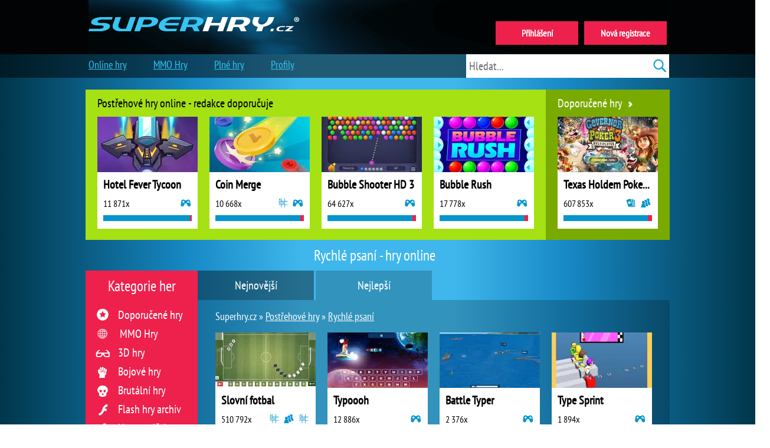

--- FILE ---
content_type: text/html; charset=utf-8
request_url: https://www.superhry.cz/postrehove-hry/rychle-psani
body_size: 13733
content:
<html>
	<head>

		<title>Rychlé psaní - hry online | Superhry.cz</title>
		
		
		
		<meta name="description" content="Rychlé psaní online na Superhry.cz – některé flashové hry jsou skvělým tréninkem do života. Přesně do této kategorie spadají i hry ze setu rychlé psaní, díky kterým se budete dokonale orientovat na klávesnici vašeho počítače. A to není k zahození." />
		
		
<link href="//www.superhry.cz/css/2018.css?95" type="text/css" media="all" rel="StyleSheet" />
<link href='//www.superhry.cz/js/fonts/cs.css' rel='stylesheet' type='text/css'><meta name="thumbnail" content="//www.superhry.cz/cnt_img/CIM/g_100_cs_l.jpg" />
<link rel="image_src" href="//www.superhry.cz/cnt_img/CIM/g_100_cs_l.jpg" />

			<link rel="apple-touch-startup-image" href="/sys_img_cs/ic_launcher.png">
			<link rel="icon" sizes="192x192" href="/sys_img_cs/ic_launcher.png"><base href="//www.superhry.cz" />

<script async src="https://fundingchoicesmessages.google.com/i/pub-9635791543507641?ers=1"></script>
<script>
	(function() {
		function signalGooglefcPresent() {
			if (!window.frames['googlefcPresent']) {
				if (document.body) {
				const iframe = document.createElement('iframe');
				iframe.style = 'width: 0; height: 0; border: none; z-index: -1000; left: -1000px; top: -1000px;';
				iframe.style.display = 'none';
				iframe.name = 'googlefcPresent';
				document.body.appendChild(iframe);
			} else {
		 		setTimeout(signalGooglefcPresent, 0);
			}
		}
	}
	signalGooglefcPresent();
})();
</script>
<script async src="https://pagead2.googlesyndication.com/pagead/js/adsbygoogle.js?client=ca-pub-9635791543507641" crossorigin="anonymous"></script>
<script async src="https://securepubads.g.doubleclick.net/tag/js/gpt.js"></script>
<script>window.ID5EspConfig = {partnerId: 1745};</script>
<script src="/js/adsense_callback.js"></script>
<meta name="norton-safeweb-site-verification" content="-quhmqfs3cnent3b4fnx25q47xu02clta36tsp53p8qnaeeelgi4o1wc62zvmz6pca0lfdj-inrn53e8dajw24xzs8tycr8llngqacl1xabko7aefn7vjnjyd0ex1zja" /> 
<meta name='verification' content='db2c13037cda1b9ace2bd15ad3705707' /> </head><body class="hp">	<div id="global">		<div id="central">	<div id="content-wrapper"><div id="topgm_reservation"></div><div class="headsp"></div><div id="content">
	            <div style="clear:both;"></div><h1>Rychlé psaní - hry online </h1><div style="clear:both;"></div><div class="listingTab"><a href="/postrehove-hry/rychle-psani/nejnovejsi"  title="Nejnovější Rychlé psaní">Nejnovější</a></div><div class="listingTab selected"><a style="text-decoration:none"  title="Nejlepší Rychlé psaní">Nejlepší</a></div><div id="sortingBox">
								<span id="navigationA" class="smaller" itemscope itemtype="https://schema.org/BreadcrumbList">Superhry.cz &raquo; <div itemprop='itemListElement' itemscope itemtype='https://schema.org/ListItem' style="display:inline">
            <a itemprop='item' href="https://www.superhry.cz/postrehove-hry"  title="Postřehové hry online"><span itemprop='name'>Postřehové hry</span></a>
            <meta itemprop='position' content='1' />
        </div>
 &raquo; <div itemprop='itemListElement' itemscope itemtype='https://schema.org/ListItem' style="display:inline">
            <a itemprop='item' href="https://www.superhry.cz/postrehove-hry/rychle-psani" ><span itemprop='name'>Rychlé psaní</span></a>
            <meta itemprop='position' content='2' />
        </div>
</span></div><div id="contentbox"><div class="Glist">
				<a target="_top" class="screenLink" href="https://www.superhry.cz/hra/19772-slovni-fotbal" title="Slovní fotbal - utvořte z náhodných písmen více 
slov než váš soupeř a ovládněte utkání ve slovní 
kopané! "><img class="imprev" src="//www.superhry.cz/cnt_img/019/19772.webp?1" width="170" height="94" alt="Slovní fotbal"><b>Slovní fotbal</b></a><BR><span class="nplays">510 792x</span><div class="icons"><span class="iw"><span class="spr iconsA icoCb8" title="logické hry"></span></span><span class="iw"><span class="spr iconsA icoCb43" title="multiplayer hry"></span></span><span class="iw"><span class="spr iconsA icoCb8" title="logické hry"></span></span></div><br>
				<span title="Hodnocení redakce: 95 %" class="pgbar" style="width:150px" id="ratingBarUnderGame"><span style="width:143px"></span></span>
			
			<input type="hidden" name="gamePreview" value="019/19772"><input type="hidden" name="gamePreviewVersion" value="1"></div><div class="Glist">
				<a target="_top" class="screenLink" href="https://www.superhry.cz/hra/17097-typoooh" title="Typoooh - Opisujte co nejrychleji slova na 
raketách a likvidujte je dříve, než  trefí kosmonauta. "><img class="imprev" src="//www.superhry.cz/cnt_img/017/17097.webp" width="170" height="94" alt="Typoooh"><b>Typoooh</b></a><BR><span class="nplays">12 886x</span><div class="icons"><span class="iw"><span class="spr iconsA icoCb10" title="postřehové hry"></span></span></div><br>
				<span title="Hodnocení redakce: 85 %" class="pgbar" style="width:150px" id="ratingBarUnderGame"><span style="width:128px"></span></span>
			
			<input type="hidden" name="gamePreview" value="017/17097"></div><div class="Glist">
				<a target="_top" class="screenLink" href="https://www.superhry.cz/hra/21920-battle-typer" title="Battle Typer - Vrhněte se do nelítostné námořní 
bitvy a snažte se potápět nepřátelské lodě. Pište na 
klávesnici slova nad loděmi a tím na ně vystřelujte rakety. "><img class="imprev" src="//www.superhry.cz/cnt_img/021/21920.webp" width="170" height="94" alt="Battle Typer"><b>Battle Typer</b></a><BR><span class="nplays">2 376x</span><div class="icons"><span class="iw"><span class="spr iconsA icoCb10" title="postřehové hry"></span></span></div><br>
				<span title="Hodnocení redakce: 82 %" class="pgbar" style="width:150px" id="ratingBarUnderGame"><span style="width:123px"></span></span>
			
			<input type="hidden" name="gamePreview" value="021/21920"></div><div class="Glist">
				<a target="_top" class="screenLink" href="https://www.superhry.cz/hra/22167-type-sprint" title="Type Sprint - Procvičte si jak rychle ovládáte 
psaní na klávesnici. Opisujte slova na dráze před vámi 
včetně mezer a snažte se doběhnout do cíle jako první. "><img class="imprev" src="//www.superhry.cz/cnt_img/022/22167.webp" width="170" height="94" alt="Type Sprint"><b>Type Sprint</b></a><BR><span class="nplays">1 894x</span><div class="icons"><span class="iw"><span class="spr iconsA icoCb10" title="postřehové hry"></span></span></div><br>
				<span title="Hodnocení redakce: 81 %" class="pgbar" style="width:150px" id="ratingBarUnderGame"><span style="width:122px"></span></span>
			
			<input type="hidden" name="gamePreview" value="022/22167"></div><div class="Glist">
				<a target="_top" class="screenLink" href="https://www.superhry.cz/hra/22110-jab-jab-boxing" title="Jab Jab Boxing - Opisujte co nejrychleji a bez 
chyb text ve spodní části obrazovky a pomáhejte tak 
boxerovi v ringu porážet jednotlivé soupeře. "><img class="imprev" src="//www.superhry.cz/cnt_img/022/22110.webp" width="170" height="94" alt="Jab Jab Boxing"><b>Jab Jab Boxing</b></a><BR><span class="nplays">1 785x</span><div class="icons"><span class="iw"><span class="spr iconsA icoCb10" title="postřehové hry"></span></span></div><br>
				<span title="Hodnocení redakce: 80 %" class="pgbar" style="width:150px" id="ratingBarUnderGame"><span style="width:120px"></span></span>
			
			<input type="hidden" name="gamePreview" value="022/22110"></div><div class="Glist">
				<a target="_top" class="screenLink" href="https://www.superhry.cz/hra/21724-fantasy-typing" title="Fantasy Typing - Tato skvělá postřehová hra vás 
ponoří do kouzelného světa, kde jsou vaší zbraní 
rychlost a přesnost psaní na klávesnici. Pište co 
nejrychleji požadovaná slova a tím likvidujte nepř... "><img class="imprev" src="//www.superhry.cz/cnt_img/021/21724.webp" width="170" height="94" alt="Fantasy Typing"><b>Fantasy Typing</b></a><BR><span class="nplays">1 517x</span><div class="icons"><span class="iw"><span class="spr iconsA icoCb10" title="postřehové hry"></span></span></div><br>
				<span title="Hodnocení redakce: 78 %" class="pgbar" style="width:150px" id="ratingBarUnderGame"><span style="width:117px"></span></span>
			
			<input type="hidden" name="gamePreview" value="021/21724"></div><div class="Glist">
				<a target="_top" class="screenLink" href="https://www.superhry.cz/games/1058/" title="Ninja Hunter – prověřte si svůj postřeh a 
zabraňte nepřátelským ninjům ve zničení vašeho posvátného 
chrámu. (4.2MB) "><img class="imprev" src="//www.superhry.cz/cnt_img/001/1058.webp" width="170" height="94" alt="Ninja Hunter"><b>Ninja Hunter</b>
        <img src="/sys_img/flash-2021-label.png" width="170" height="94"  style="position:absolute; top: 0; left: 0; height:100px"></a><BR><span class="nplays">478 490x</span><div class="icons"><span class="iw"><span class="spr iconsA icoCb10" title="postřehové hry"></span></span><span class="iw"><span class="spr iconsA icoCb2" title="bojové hry"></span></span></div><br>
				<span title="Hodnocení redakce: 76 %" class="pgbar" style="width:150px" id="ratingBarUnderGame"><span style="width:115px"></span></span>
			
			<input type="hidden" name="gamePreview" value="001/1058"></div><div class="Glist">
				<a target="_top" class="screenLink" href="https://www.superhry.cz/hra/21378-the-chefs-shift" title="The Chef’s Shift - Vžijte se do role majitele 
italské restaurace a oblsuhujte zákazníky. Piště na 
klávesnici slova zobrazená nad objekty a tím připravujte a 
obsluhujte zákazníky. "><img class="imprev" src="//www.superhry.cz/cnt_img/021/21378.webp" width="170" height="94" alt="The Chef’s Shift"><b>The Chef’s Shift</b></a><BR><span class="nplays">2 085x</span><div class="icons"><span class="iw"><span class="spr iconsA icoCb10" title="postřehové hry"></span></span></div><br>
				<span title="Hodnocení redakce: 75 %" class="pgbar" style="width:150px" id="ratingBarUnderGame"><span style="width:113px"></span></span>
			
			<input type="hidden" name="gamePreview" value="021/21378"></div><div class="Glist">
				<a target="_top" class="screenLink" href="https://www.superhry.cz/games/229/" title="Speed demon - vyťukávejte písmenka na klávesnici 
a snažte se tím uniknout před čelistmi krvelačného 
bílého žraloka. (165.9KB) "><img class="imprev lazy" data-src="//www.superhry.cz/cnt_img/000/229.webp" width="170" height="94" alt="Speed demon"><b>Speed demon</b>
        <img src="/sys_img/flash-2021-label.png" width="170" height="94"  style="position:absolute; top: 0; left: 0; height:100px"></a><BR><span class="nplays">439 671x</span><div class="icons"><span class="iw"><span class="spr iconsA icoCb10" title="postřehové hry"></span></span><span class="iw"><span class="spr iconsA icoCb13" title="srandičky"></span></span><span class="iw"><span class="spr iconsA icoCb48" title="Hry se zvířaty"></span></span></div><br>
				<span title="Hodnocení redakce: 70 %" class="pgbar" style="width:150px" id="ratingBarUnderGame"><span style="width:105px"></span></span>
			
			<input type="hidden" name="gamePreview" value="000/229"></div><div class="Glist">
				<a target="_top" class="screenLink" href="https://www.superhry.cz/games/2677/" title="Moontype 2 - braňte svou planetu a sestřelte 
nepřátelské lodi tím, že co nejrychleji opíšete slovo, které 
je napsáno nad tou kterou lodí. (3.6MB) "><img class="imprev lazy" data-src="//www.superhry.cz/cnt_img/002/2677.webp" width="170" height="94" alt="Moontype 2"><b>Moontype 2</b></a><BR><span class="nplays">38 212x</span><div class="icons"><span class="iw"><span class="spr iconsA icoCb10" title="postřehové hry"></span></span></div><br>
				<span title="Hodnocení redakce: 70 %" class="pgbar" style="width:150px" id="ratingBarUnderGame"><span style="width:105px"></span></span>
			
			<input type="hidden" name="gamePreview" value="002/2677"></div><div class="Glist">
				<a target="_top" class="screenLink" href="https://www.superhry.cz/games/1128/" title="Apokalypa Zombie – pokuste se odvrátit apokalypsu 
zombie, která může nastat kvůli toxické havárii ve 
výzkumné laboratoři. (5.7MB) "><img class="imprev lazy" data-src="//www.superhry.cz/cnt_img/001/1128.webp" width="170" height="94" alt="Apokalypsa Zombie"><b>Apokalypsa Zombie</b></a><BR><span class="nplays">386 973x</span><div class="icons"><span class="iw"><span class="spr iconsA icoCb10" title="postřehové hry"></span></span><span class="iw"><span class="spr iconsA icoCb3" title="Brutální hry"></span></span></div><br>
				<span title="Hodnocení redakce: 67 %" class="pgbar" style="width:150px" id="ratingBarUnderGame"><span style="width:100px"></span></span>
			
			<input type="hidden" name="gamePreview" value="001/1128"></div><div class="Glist">
				<a target="_top" class="screenLink" href="https://www.superhry.cz/hra/10762-super-type" title="Super Type - opisujte zobrazené slova a snažte se 
jich napsat co nejvíce před uplynutím časového limitu 
45 vteřin. (2.6MB) "><img class="imprev lazy" data-src="//www.superhry.cz/cnt_img/010/10762.webp" width="170" height="94" alt="Super Type"><b>Super Type</b>
        <img src="/sys_img/flash-2021-label.png" width="170" height="94"  style="position:absolute; top: 0; left: 0; height:100px"></a><BR><span class="nplays">3 718x</span><div class="icons"><span class="iw"><span class="spr iconsA icoCb10" title="postřehové hry"></span></span></div><br>
				<span title="Hodnocení redakce: 63 %" class="pgbar" style="width:150px" id="ratingBarUnderGame"><span style="width:95px"></span></span>
			
			<input type="hidden" name="gamePreview" value="010/10762"></div><div class="Glist">
				<a target="_top" class="screenLink" href="https://www.superhry.cz/hra/6999-just-type-this" title="Just Type This - opisujte slova na obrazovce tak, 
aby panáček postupoval dále a navíc dávejte pozor na 
záludné překážky. (364.1KB) "><img class="imprev lazy" data-src="//www.superhry.cz/cnt_img/006/6999.webp" width="170" height="94" alt="Just Type This"><b>Just Type This</b></a><BR><span class="nplays">26 422x</span><div class="icons"><span class="iw"><span class="spr iconsA icoCb10" title="postřehové hry"></span></span></div><br>
				<span title="Hodnocení redakce: 63 %" class="pgbar" style="width:150px" id="ratingBarUnderGame"><span style="width:95px"></span></span>
			
			<input type="hidden" name="gamePreview" value="006/6999"></div><div class="Glist">
				<a target="_top" class="screenLink" href="https://www.superhry.cz/hra/10129-textreme-driving" title="Textreme Driving - odpovídejte na sms zprávy a 
zároveň řiďte auto jedoucí po silnici. (5.8MB) "><img class="imprev lazy" data-src="//www.superhry.cz/cnt_img/010/10129.webp" width="170" height="94" alt="Textreme Driving"><b>Textreme Driving</b></a><BR><span class="nplays">2 543x</span><div class="icons"><span class="iw"><span class="spr iconsA icoCb10" title="postřehové hry"></span></span></div><br>
				<span title="Hodnocení redakce: 61 %" class="pgbar" style="width:150px" id="ratingBarUnderGame"><span style="width:91px"></span></span>
			
			<input type="hidden" name="gamePreview" value="010/10129"></div><div class="Glist">
				<a target="_top" class="screenLink" href="https://www.superhry.cz/hra/15022-hacker-vs-robots" title="Hacker vs Robots - opisujte co nejrychleji slova 
na obrazovce, vystřelujte rakety a zabíjejte tak 
nepřátelské roboty. "><img class="imprev lazy" data-src="//www.superhry.cz/cnt_img/015/15022.webp" width="170" height="94" alt="Hacker vs Robots"><b>Hacker vs Robots</b></a><BR><span class="nplays">3 567x</span><div class="icons"><span class="iw"><span class="spr iconsA icoCb1" title="3D hry"></span></span></div><br>
				<span title="Hodnocení redakce: 58 %" class="pgbar" style="width:150px" id="ratingBarUnderGame"><span style="width:88px"></span></span>
			
			<input type="hidden" name="gamePreview" value="015/15022"></div><div class="Glist">
				<a target="_top" class="screenLink" href="https://www.superhry.cz/hra/11194-multibomb" title="Multibomb - procvičte si váš postřeh, matematiku 
a nenechte žádnou z bomb spadnout na zem. "><img class="imprev lazy" data-src="//www.superhry.cz/cnt_img/011/11194.webp" width="170" height="94" alt="Multibomb"><b>Multibomb</b></a><BR><span class="nplays">6 514x</span><div class="icons"><span class="iw"><span class="spr iconsA icoCb10" title="postřehové hry"></span></span></div><br>
				<span title="Hodnocení redakce: 58 %" class="pgbar" style="width:150px" id="ratingBarUnderGame"><span style="width:87px"></span></span>
			
			<input type="hidden" name="gamePreview" value="011/11194"></div><div class="Glist">
				<a target="_top" class="screenLink" href="https://www.superhry.cz/games/2181/" title="Moon Type - zabraňte armádě agresorů v realizaci 
jejich plánu na zničení měsíce a ještě si při té 
příležitosti dokonale procvičte anglický či francouzský 
pravopis! (2.6MB) "><img class="imprev lazy" data-src="//www.superhry.cz/cnt_img/002/2181.webp" width="170" height="94" alt="Moon Type"><b>Moon Type</b></a><BR><span class="nplays">35 253x</span><div class="icons"><span class="iw"><span class="spr iconsA icoCb10" title="postřehové hry"></span></span></div><br>
				<span title="Hodnocení redakce: 56 %" class="pgbar" style="width:150px" id="ratingBarUnderGame"><span style="width:84px"></span></span>
			
			<input type="hidden" name="gamePreview" value="002/2181"></div><div class="Glist">
				<a target="_top" class="screenLink" href="https://www.superhry.cz/hra/5984-gate" title="Gate - procvičte si postřeh i základní znalost 
matematiky v zajímavé postřehové hře. (3.6MB) "><img class="imprev lazy" data-src="//www.superhry.cz/cnt_img/005/5984.webp" width="170" height="94" alt="Gate"><b>Gate</b></a><BR><span class="nplays">17 524x</span><div class="icons"><span class="iw"><span class="spr iconsA icoCb10" title="postřehové hry"></span></span></div><br>
				<span title="Hodnocení redakce: 50 %" class="pgbar" style="width:150px" id="ratingBarUnderGame"><span style="width:74px"></span></span>
			
			<input type="hidden" name="gamePreview" value="005/5984"></div><div class="Glist">
				<a target="_top" class="screenLink" href="https://www.superhry.cz/hra/14765-concierge-hero" title="Concierge Hero - přijměte identitu manažera 
hotelu, udržujte v něm pořádek a pomáhejte hostům s 
jejich požadavky na recepci. "><img class="imprev lazy" data-src="//www.superhry.cz/cnt_img/014/14765.webp" width="170" height="94" alt="Concierge Hero"><b>Concierge Hero</b></a><BR><span class="nplays">5 452x</span><div class="icons"><span class="iw"><span class="spr iconsA icoCb10" title="postřehové hry"></span></span></div><br>
				<span title="Hodnocení redakce: 48 %" class="pgbar" style="width:150px" id="ratingBarUnderGame"><span style="width:73px"></span></span>
			
			<input type="hidden" name="gamePreview" value="014/14765"></div><div class="Glist">
				<a target="_top" class="screenLink" href="https://www.superhry.cz/hra/9422-jack-macqwerty" title="Jack MacQwerty - pište co nejrychleji jména 
nepřátel a tím je zabíjejte. (1.1MB) "><img class="imprev lazy" data-src="//www.superhry.cz/cnt_img/009/9422.webp" width="170" height="94" alt="Jack MacQwerty"><b>Jack MacQwerty</b></a><BR><span class="nplays">1 024x</span><div class="icons"><span class="iw"><span class="spr iconsA icoCb10" title="postřehové hry"></span></span></div><br>
				<span title="Hodnocení redakce: 45 %" class="pgbar" style="width:150px" id="ratingBarUnderGame"><span style="width:68px"></span></span>
			
			<input type="hidden" name="gamePreview" value="009/9422"></div><div style="clear:both"></div><div id="pageNumbers"><p class="sp-listg_pagesspaceblock"> </p><span class="pagenum selected">1</span> <a href="/postrehove-hry/rychle-psani/2"><span class="pagenum">2</span></a> <a class="right" href="/postrehove-hry/rychle-psani/2" title="další online hry"><span class="iw right"><span class="spr catNavi right firstpage"></span></span><span class="catNaviRect right eli">další online hry</span></a></div><div style="clear:both"></div></div>  </div>
		<div id="hp_categories">
			<div class="hp_categories_box"><h2>Kategorie her</h2>

	                    	<span class="cname"><span class="iw"><span class="spr iconsA icoC0"></span></span><a href="/redakce-doporucuje" title="Doporučené hry">Doporučené hry</a></span><br>
<span class="cname">
        <span class="iw">
            <span class="spr iconsA icoMMO"></span>
        </span>
        <a href="/mmo-hry" title="MMO Hry">MMO Hry</a>
     </span><br>


	                    	<span class="cname"><span class="iw"><span class="spr iconsA icoC1"></span></span><a href="/3d-hry/" class="nul" title="3D hry online (2642)">3D hry</a></span><br>


	                    	<span class="cname"><span class="iw"><span class="spr iconsA icoC2"></span></span><a href="/bojove-hry/" class="nul" title="Bojové hry online (923)">Bojové hry</a></span><br>


	                    	<span class="cname"><span class="iw"><span class="spr iconsA icoC3"></span></span><a href="/brutalni-hry/" class="nul" title="Brutální hry online (592)">Brutální hry</a></span><br>


	                    	<span class="cname"><span class="iw"><span class="spr iconsA icoC51"></span></span><a href="/flash-archiv/" class="nul" title="Hrajte flash hry i bez flash playeru! (126)">Flash hry archiv</a></span><br>


	                    	<span class="cname"><span class="iw"><span class="spr iconsA icoC42"></span></span><a href="/hry-pro-deti/" class="nul" title="Hry pro děti (283)">Hry pro děti</a></span><br>


	                    	<span class="cname"><span class="iw"><span class="spr iconsA icoC5"></span></span><a href="/hry-pro-divky/" class="nul" title="Hry pro dívky (2900)">Hry pro dívky</a></span><br>


	                    	<span class="cname"><span class="iw"><span class="spr iconsA icoC6"></span></span><a href="/hry-pro-dva/" class="nul" title="Hry pro dva (528)">Hry pro dva</a></span><br>


	                    	<span class="cname"><span class="iw"><span class="spr iconsA icoC48"></span></span><a href="/hry-se-zviraty/" class="nul" title="Hry se zvířaty online (1035)">Hry se zvířaty</a></span><br>


	                    	<span class="cname"><span class="iw"><span class="spr iconsA icoC7"></span></span><a href="/karetni-hry/" class="nul" title="Karetní hry online (193)">Karetní hry</a></span><br>


	                    	<span class="cname"><span class="iw"><span class="spr iconsA icoC8"></span></span><a href="/logicke-hry/" class="nul" title="Logické hry online (3656)">Logické hry</a></span><br>


	                    	<span class="cname"><span class="iw"><span class="spr iconsA icoC43"></span></span><a href="/multiplayer-hry/" class="nul" title="Multiplayer hry (550)">Multiplayer hry</a></span><br>


	                    	<span class="cname"><span class="iw"><span class="spr iconsA icoC9"></span></span><a href="/oddechove-hry/" class="nul" title="Oddechové hry online (551)">Oddechové hry</a></span><br>
<span class="dbl">

	                    	<span class="cname"><span class="iw"><span class="spr iconsA icoC10"></span></span><a href="/postrehove-hry/" class="nul" title="Postřehové hry online (3972)">Postřehové hry</a></span></span><br>
<li class="cname cm_subc"><a href="/postrehove-hry/odbouravani-kulicek" class="nul" title="Odbourávání kuliček (178)">Odbourávání kuliček</a></li>
<li class="cname cm_subc"><a href="/postrehove-hry/tetris" class="nul" title="Tetris (132)">Tetris</a></li>
<li class="cname cm_subc"><a href="/postrehove-hry/mireni-na-cil" class="nul" title="Míření na cíl (823)">Míření na cíl</a></li>
<li class="cname cm_subc"><a href="/postrehove-hry/superpostrehovky" class="nul" title="Superpostřehovky (1871)">Superpostřehovky</a></li>
<li class="cname cm_subc"><a href="/postrehove-hry/hra-s-neposednym-mickem" class="nul" title="Hra s neposedným míčkem (430)">Hra s neposedným míčkem</a></li>
<li class="cname cm_subc"><a href="/postrehove-hry/hry-z-dilny-superhry-cz" class="nul" title="Hry z dílny Superhry.cz (16)">Hry z dílny Superhry.cz</a></li>
<li class="cname cm_subc"><a href="/postrehove-hry/io-hry" class="nul" title=".io hry (245)">.io hry</a></li>
<li class="cname cm_subc"><a href="/postrehove-hry/multizanrove-online-hry" class="nul" title="Multižánrové online hry (66)">Multižánrové online hry</a></li>
<li class="cname cm_subc"><a href="/postrehove-hry/bomberman-dyna-blaster" class="nul" title="Bomberman a Dyna Blaster (61)">Bomberman a Dyna Blaster</a></li>
<li class="cname cm_subc"><a href="/postrehove-hry/prekazkove-drahy" class="nul" title="Překážkové dráhy (505)">Překážkové dráhy</a></li>
<li class="cname cm_subc" style="margin-bottom:10px"><a href="/postrehove-hry/temata" class="nul">Všechny kategorie</a></li>


	                    	<span class="cname"><span class="iw"><span class="spr iconsA icoC45"></span></span><a href="/retro-hry/" class="nul" title="Retro Hry Online (111)">Retro hry</a></span><br>


	                    	<span class="cname"><span class="iw"><span class="spr iconsA icoC11"></span></span><a href="/skakacky/" class="nul" title="Skákačky online (1398)">Skákačky</a></span><br>


	                    	<span class="cname"><span class="iw"><span class="spr iconsA icoC12"></span></span><a href="/sportovni-hry/" class="nul" title="Sportovní hry online (684)">Sportovní hry</a></span><br>


	                    	<span class="cname"><span class="iw"><span class="spr iconsA icoC13"></span></span><a href="/srandicky/" class="nul" title="Srandičky online (438)">Srandičky</a></span><br>


	                    	<span class="cname"><span class="iw"><span class="spr iconsA icoC14"></span></span><a href="/stolni-hry" class="nul" title="Stolní hry online (236)">Stolní hry</a></span><br>


	                    	<span class="cname"><span class="iw"><span class="spr iconsA icoC15"></span></span><a href="/strategie/" class="nul" title="Strategie online (1634)">Strategie</a></span><br>


	                    	<span class="cname"><span class="iw"><span class="spr iconsA icoC16"></span></span><a href="/strilecky/" class="nul" title="Střílečky online (2300)">Střílečky</a></span><br>


	                    	<span class="cname"><span class="iw"><span class="spr iconsA icoC17"></span></span><a href="/zavodni-hry/" class="nul" title="Závodní hry | Online hry (2143)">Závodní hry</a></span><br>


	                    	<span class="cname"><span class="iw"><span class="spr iconsA icoC44"></span></span><a href="/hry-od-vas/" class="nul" title="Hry od vás (1478)">Hry od vás</a></span><br>


                    <div id="allCatsBtn"><a href="/vsechny-kategorie" title="Všechny kategorie online her">všechny kategorie<span class="itr sp-cm_arr_90 spr"></span></a></div>

	                    </div></div>

						 <div id="topgmHolder"><div id="topgm"><h2 class="eli">Postřehové hry online - redakce doporučuje</h2><div class="Glist">
				<a target="_top" class="screenLink" href="https://www.superhry.cz/hra/22442-hotel-fever-tycoon" title="Pomáhejte mladé dívce Emmy a jejímu strýčkovi 
Gergovi s provozováním hotelu. Starejte se o pohodlí 
hostů, vydělávejte peníze a vybudujte hotel světové 
extratřídy. "><img class="imprev" src="//www.superhry.cz/cnt_img/022/22442.webp" width="170" height="94" alt="Hotel Fever Tycoon"><b>Hotel Fever Tycoon</b></a><BR><span class="nplays">11 871x</span><div class="icons"><span class="iw"><span class="spr iconsA icoCb10" title="postřehové hry"></span></span></div><br>
				<span title="Hodnocení redakce: 98 %" class="pgbar" style="width:150px" id="ratingBarUnderGame"><span style="width:147px"></span></span>
			
			<input type="hidden" name="gamePreview" value="022/22442"></div><div class="Glist">
				<a target="_top" class="screenLink" href="https://www.superhry.cz/hra/22520-coin-merge" title="Coin Merge - Začněte tříděním mincí podle barvy 
do určených slotů a po zaplnění slotu je strategicky 
slučujte, abyste vytvořili nové a jedinečně barevné mince. "><img class="imprev" src="//www.superhry.cz/cnt_img/022/22520.webp" width="170" height="94" alt="Coin Merge"><b>Coin Merge</b></a><BR><span class="nplays">10 668x</span><div class="icons"><span class="iw"><span class="spr iconsA icoCb8" title="logické hry"></span></span><span class="iw"><span class="spr iconsA icoCb10" title="postřehové hry"></span></span></div><br>
				<span title="Hodnocení redakce: 96 %" class="pgbar" style="width:150px" id="ratingBarUnderGame"><span style="width:144px"></span></span>
			
			<input type="hidden" name="gamePreview" value="022/22520"></div><div class="Glist">
				<a target="_top" class="screenLink" href="https://www.superhry.cz/hra/22086-bubble-shooter-hd-3" title="Bubble Shooter HD 3 - Vystřelujte kuličky na 
skupiny stejně barevných kuliček, využívejte odrazů od 
stěn a odstraňte je všechny pryč z hrací plochy. "><img class="imprev" src="//www.superhry.cz/cnt_img/022/22086.webp" width="170" height="94" alt="Bubble Shooter HD 3"><b>Bubble Shooter HD 3</b></a><BR><span class="nplays">64 627x</span><div class="icons"><span class="iw"><span class="spr iconsA icoCb10" title="postřehové hry"></span></span></div><br>
				<span title="Hodnocení redakce: 96 %" class="pgbar" style="width:150px" id="ratingBarUnderGame"><span style="width:144px"></span></span>
			
			<input type="hidden" name="gamePreview" value="022/22086"></div><div class="Glist">
				<a target="_top" class="screenLink" href="https://www.superhry.cz/hra/22518-bubble-rush" title="Bubble Rush - Jste obklopeni barevnými kuličkami 
a vašim úkolem je všechny tyto kuličky odstranit 
pryč vystřelováním kuličky na stejně barevné skupiny 
kuliček. "><img class="imprev" src="//www.superhry.cz/cnt_img/022/22518.webp" width="170" height="94" alt="Bubble Rush"><b>Bubble Rush</b></a><BR><span class="nplays">17 778x</span><div class="icons"><span class="iw"><span class="spr iconsA icoCb10" title="postřehové hry"></span></span></div><br>
				<span title="Hodnocení redakce: 96 %" class="pgbar" style="width:150px" id="ratingBarUnderGame"><span style="width:144px"></span></span>
			
			<input type="hidden" name="gamePreview" value="022/22518"></div></div>
		<div id="topgm-recom"><h2 class="eli">Doporučené hry<span class="spr icoDropDown"></span></h2><div class="Glist">
				<a target="_top" class="screenLink" href="https://www.superhry.cz/hra/13324-texas-holdem-poker-3" title="Texas Holdem Poker 3 Multiplayer - plná verze 
veleúspěšné herní série karetní hry Poker Texas Holdem úplně 
zdarma bez instalace! "><img class="imprev" src="//www.superhry.cz/cnt_img/013/13324.webp?6" width="170" height="94" alt="Texas Holdem Poker 3"><b>Texas Holdem Poker 3</b></a><BR><span class="nplays">607 853x</span><div class="icons"><span class="iw"><span class="spr iconsA icoCb7" title="karetní hry"></span></span><span class="iw"><span class="spr iconsA icoCb43" title="multiplayer hry"></span></span></div><br>
				<span title="Hodnocení redakce: 95 %" class="pgbar" style="width:150px" id="ratingBarUnderGame"><span style="width:143px"></span></span>
			
			<input type="hidden" name="gamePreview" value="013/13324"><input type="hidden" name="gamePreviewVersion" value="6"></div><div class="Glist">
				<a target="_top" class="screenLink" href="https://www.superhry.cz/hra/13878-star-stable" title="Star Stable - opečovávejte koníky ve virtuální 
stáji a prozkoumejte na nich krásný ostrov Jorvik. "><img class="imprev" src="//www.superhry.cz/cnt_img/013/13878.webp?5" width="170" height="94" alt="Star Stable"><b>Star Stable</b></a><BR><span class="nplays">426 416x</span><div class="icons"><span class="iw"><span class="spr iconsA icoCb5" title="hry pro dívky"></span></span><span class="iw"><span class="spr iconsA icoCb15" title="strategie"></span></span><span class="iw"><span class="spr iconsA icoCb48" title="Hry se zvířaty"></span></span></div><br>
				<span title="Hodnocení redakce: 91 %" class="pgbar" style="width:150px" id="ratingBarUnderGame"><span style="width:137px"></span></span>
			
			<input type="hidden" name="gamePreview" value="013/13878"><input type="hidden" name="gamePreviewVersion" value="5"></div><div class="Glist">
				<a target="_top" class="screenLink" href="https://www.superhry.cz/hra/17192-hra-o-truny-online" title="Hra o trůny online - postavte se zlu a zachraňte 
zemi decimovanou nekonečnými sváry sedmi království. 
Hra o trůny - zima se blíží je tu! "><img class="imprev" src="//www.superhry.cz/cnt_img/017/17192.webp?20" width="170" height="94" alt="Hra o trůny online"><b>Hra o trůny online</b></a><BR><span class="nplays">251 637x</span><div class="icons"><span class="iw"><span class="spr iconsA icoCb2" title="bojové hry"></span></span><span class="iw"><span class="spr iconsA icoCb15" title="strategie"></span></span><span class="iw"><span class="spr iconsA icoCb43" title="multiplayer hry"></span></span></div><br>
				<span title="Hodnocení redakce: 93 %" class="pgbar" style="width:150px" id="ratingBarUnderGame"><span style="width:140px"></span></span>
			
			<input type="hidden" name="gamePreview" value="017/17192"><input type="hidden" name="gamePreviewVersion" value="20"></div><div class="Glist">
				<a target="_top" class="screenLink" href="https://www.superhry.cz/hra/17343-zoo-2-animal-park" title="Staňte se správcem malé útulné ZOO, kterou vám 
zanechala vaše babička. Pokuste se z lokálního malého 
zooparku vybudovat jednu z nejvyhlášenějších světových 
ZOO. "><img class="imprev" src="//www.superhry.cz/cnt_img/017/17343.webp?2" width="170" height="94" alt="Zoo 2: Animal Park"><b>Zoo 2: Animal Park</b></a><BR><span class="nplays">232 255x</span><div class="icons"><span class="iw"><span class="spr iconsA icoCb15" title="strategie"></span></span><span class="iw"><span class="spr iconsA icoCb5" title="hry pro dívky"></span></span><span class="iw"><span class="spr iconsA icoCb48" title="Hry se zvířaty"></span></span></div><br>
				<span title="Hodnocení redakce: 92 %" class="pgbar" style="width:150px" id="ratingBarUnderGame"><span style="width:138px"></span></span>
			
			<input type="hidden" name="gamePreview" value="017/17343"><input type="hidden" name="gamePreviewVersion" value="2"></div></div></div>

	<div style="clear:both"></div>

		<div id="popularGames"><h3>Populární Hry Online</h3>
                  <div id="popularGamesCnt">
                  <div class="GlistS">

				<a class="screenLink" href="/hra/3852-forge-of-empires" title="Forge of Empires česky - staňte se vůdcem svého 
lidu a vybudujte ze skromného území nejvlivnější 
mocnost široko daleko! ">
					<img class="imprev s90x50 lazy" alt="Forge of Empires" data-src="//www.superhry.cz/cnt_img/003/3852.webp?51" width="90" height="50"><b>Forge of Empires</b></a>
				<input type="hidden" name="gamePreview" value="003/3852"><input type="hidden" name="gamePreviewVersion" value="51"></div><div class="GlistS">

				<a class="screenLink" href="/hra/5366-lady-popular" title="Lady Popular - přijměte identitu ambiciózní 
slečny a vypracujte se ve hře Lady Popular v 
nejoblíbenější krasavici, které neodolá žádný sympaťák! ">
					<img class="imprev s90x50 lazy" alt="Lady Popular" data-src="//www.superhry.cz/cnt_img/005/5366.webp?5" width="90" height="50"><b>Lady Popular</b></a>
				<input type="hidden" name="gamePreview" value="005/5366"><input type="hidden" name="gamePreviewVersion" value="5"></div><div class="GlistS">

				<a class="screenLink" href="/hra/16105-sachy-proti-pocitaci" title="Šachy proti počítači - zahrajte si populární 
šachy buď proti počítači, nebo proti vašemu kamarádovi 
u jednoho počítače. ">
					<img class="imprev s90x50 lazy" alt="Šachy proti počítači" data-src="//www.superhry.cz/cnt_img/016/16105.webp?1" width="90" height="50"><b>Šachy proti počítači</b></a>
				<input type="hidden" name="gamePreview" value="016/16105"><input type="hidden" name="gamePreviewVersion" value="1"></div><div class="GlistS last">

				<a class="screenLink" href="/hra/13324-texas-holdem-poker-3" title="Texas Holdem Poker 3 Multiplayer - plná verze 
veleúspěšné herní série karetní hry Poker Texas Holdem úplně 
zdarma bez instalace! ">
					<img class="imprev s90x50 lazy" alt="Texas Holdem Poker 3" data-src="//www.superhry.cz/cnt_img/013/13324.webp?6" width="90" height="50"><b>Texas Holdem Poker 3</b></a>
				<input type="hidden" name="gamePreview" value="013/13324"><input type="hidden" name="gamePreviewVersion" value="6"></div><div class="GlistS">

				<a class="screenLink" href="/hra/13821-zoliky" title="Žolíky - zahrajte si tuto populární karetní hru a 
snažte se nad počítačem zvítězit. ">
					<img class="imprev s90x50 lazy" alt="Žolíky" data-src="//www.superhry.cz/cnt_img/013/13821.webp?3" width="90" height="50"><b>Žolíky</b></a>
				<input type="hidden" name="gamePreview" value="013/13821"><input type="hidden" name="gamePreviewVersion" value="3"></div><div class="GlistS">

				<a class="screenLink" href="/hra/14961-spider-solitaire-online" title="Spider Solitaire Online - Zahrajte si graficky 
skvěle zpracovanou verzi oblíbené hry Spider Solitaire 
na celou obrazovku! ">
					<img class="imprev s90x50 lazy" alt="Spider Solitaire Online" data-src="//www.superhry.cz/cnt_img/014/14961.webp?3" width="90" height="50"><b>Spider Solitaire Online</b></a>
				<input type="hidden" name="gamePreview" value="014/14961"><input type="hidden" name="gamePreviewVersion" value="3"></div><div class="GlistS">

				<a class="screenLink" href="/hra/17560-mahjong-impossible" title="Mahjong Impossible - zahrajte si nejtěžší verzi 
Mahjongu, kterou dokáže dohrát méně než 1% všech lidí! ">
					<img class="imprev s90x50 lazy" alt="Mahjong Impossible" data-src="//www.superhry.cz/cnt_img/017/17560.webp" width="90" height="50"><b>Mahjong Impossible</b></a>
				<input type="hidden" name="gamePreview" value="017/17560"></div><div class="GlistS last">

				<a class="screenLink" href="/games/529/" title="Spider Solitaire - zvolte si adekvátní obtížnost 
a zahrajte si oblíbenou karetní hru. ">
					<img class="imprev s90x50 lazy" alt="Spider Solitaire" data-src="//www.superhry.cz/cnt_img/000/529.webp" width="90" height="50"><b>Spider Solitaire</b></a>
				<input type="hidden" name="gamePreview" value="000/529"></div><div class="GlistS">

				<a class="screenLink" href="/games/793/" title="Mahjong - online verze tradiční logické hry, ve 
které musíte odstranit kameny z herního pole. ">
					<img class="imprev s90x50 lazy" alt="Mahjong" data-src="//www.superhry.cz/cnt_img/000/793.webp" width="90" height="50"><b>Mahjong</b></a>
				<input type="hidden" name="gamePreview" value="000/793"></div><div class="GlistS">

				<a class="screenLink" href="/games/752/" title="Bubble Shooter - vystřelujte barevné míčky 
správným směrem, tak, aby se vám podařilo dostat k sobě 
skupinku alespoň o třech stejně barevných míčcích. ">
					<img class="imprev s90x50 lazy" alt="Bubble Shooter" data-src="//www.superhry.cz/cnt_img/000/752.webp" width="90" height="50"><b>Bubble Shooter</b></a>
				<input type="hidden" name="gamePreview" value="000/752"></div><div class="GlistS">

				<a class="screenLink" href="/games/649/" title="Solitaire - zahrajte si populární karetní hru 
solitaitre a srovnejte karty podle daných pravidel. ">
					<img class="imprev s90x50 lazy" alt="Solitaire" data-src="//www.superhry.cz/cnt_img/000/649.webp" width="90" height="50"><b>Solitaire</b></a>
				<input type="hidden" name="gamePreview" value="000/649"></div><div class="GlistS last">

				<a class="screenLink" href="/hra/13276-masked-forces" title="Masked Forces - vynikající 3D FPS multiplayerová 
střílečka, která se velmi podobá legendární počítačové hře 
Counter Strike. ">
					<img class="imprev s90x50 lazy" alt="Masked Forces" data-src="//www.superhry.cz/cnt_img/013/13276.webp?1" width="90" height="50"><b>Masked Forces</b></a>
				<input type="hidden" name="gamePreview" value="013/13276"><input type="hidden" name="gamePreviewVersion" value="1"></div><div class="GlistS">

				<a class="screenLink" href="/hra/10133-my-kingdom-for-the-princess-plna-verze" title="My Kingdom for the Princess Plná verze - pomozte 
princi vybudovat ze zanedbaného království pohádkovou 
zemi hodnou půvabné princezny. Čeká na vás celkem 60 
kol skvělé zábavy! ">
					<img class="imprev s90x50 lazy" alt="My Kingdom for the Princess Plná verze" data-src="//www.superhry.cz/cnt_img/010/10133.webp?3" width="90" height="50"><b>My Kingdom for the Princess Plná verze</b></a>
				<input type="hidden" name="gamePreview" value="010/10133"><input type="hidden" name="gamePreviewVersion" value="3"></div><div class="GlistS">

				<a class="screenLink" href="/hra/20137-mergest-kingdom-merge-puzzle" title="Mergest Kingdom: Merge Puzzle - spojujte na hrací 
ploše trojice stejných objektů a vytvářejte tak nové 
objekty a za to získávejte peníze. Rozšiřujte a 
vylepšujte tímto způsobem vaše království tak,... ">
					<img class="imprev s90x50 lazy" alt="Mergest Kingdom: Merge Puzzle" data-src="//www.superhry.cz/cnt_img/020/20137.webp?3" width="90" height="50"><b>Mergest Kingdom: Merge Puzzle</b></a>
				<input type="hidden" name="gamePreview" value="020/20137"><input type="hidden" name="gamePreviewVersion" value="3"></div><div class="GlistS">

				<a class="screenLink" href="/hra/14173-bubble-shooter-extreme" title="Bubble Shooter Extreme - skvělá html5 verze 
oblíbené hry Bubble Shooter s vynikající grafikou pro 
pokročilé hráče. ">
					<img class="imprev s90x50 lazy" alt="Bubble Shooter Extreme" data-src="//www.superhry.cz/cnt_img/014/14173.webp?3" width="90" height="50"><b>Bubble Shooter Extreme</b></a>
				<input type="hidden" name="gamePreview" value="014/14173"><input type="hidden" name="gamePreviewVersion" value="3"></div><div class="GlistS last">

				<a class="screenLink" href="/hra/2986-ohen-a-voda" title="Oheň a voda - pomozte ohnivému chlapíkovi a vodní 
dívce vyzrát na všechny nástrahy herního světa. ">
					<img class="imprev s90x50 lazy" alt="Oheň a voda" data-src="//www.superhry.cz/cnt_img/002/2986.webp?1" width="90" height="50"><b>Oheň a voda</b></a>
				<input type="hidden" name="gamePreview" value="002/2986"><input type="hidden" name="gamePreviewVersion" value="1"></div><div class="GlistS">

				<a class="screenLink" href="/hra/2993-mah-jong-connect" title="Mah Jong Connect - snažte se v časovém limitu 
odstranit všechny kameny z hrací plochy.
 ">
					<img class="imprev s90x50 lazy" alt="Mah Jong Connect" data-src="//www.superhry.cz/cnt_img/002/2993.webp?1" width="90" height="50"><b>Mah Jong Connect</b></a>
				<input type="hidden" name="gamePreview" value="002/2993"><input type="hidden" name="gamePreviewVersion" value="1"></div><div class="GlistS">

				<a class="screenLink" href="/hra/15478-little-big-snake-io" title="Little Big Snake.io - pohybujte se s hadem po 
hrací ploše, sbírejte barevné kuličky a likvidujte hady 
ostatních hráčů z celého světa. ">
					<img class="imprev s90x50 lazy" alt="Little Big Snake.io" data-src="//www.superhry.cz/cnt_img/015/15478.webp?1" width="90" height="50"><b>Little Big Snake.io</b></a>
				<input type="hidden" name="gamePreview" value="015/15478"><input type="hidden" name="gamePreviewVersion" value="1"></div><div class="GlistS">

				<a class="screenLink" href="/hra/7833-farm-frenzy-2-plna-verze" title="Farm Frenzy 2 Plná verze - exkluzivně Vám 
přinášíme plnou verzi legendární farmářské hry Farm Frenzy 
2 zcela zdarma bez nutnosti stahování! ">
					<img class="imprev s90x50 lazy" alt="Farm Frenzy 2 Plná Verze" data-src="//www.superhry.cz/cnt_img/007/7833.webp?2" width="90" height="50"><b>Farm Frenzy 2 Plná Verze</b></a>
				<input type="hidden" name="gamePreview" value="007/7833"><input type="hidden" name="gamePreviewVersion" value="2"></div><div class="GlistS last">

				<a class="screenLink" href="/hra/18907-heroes-of-might-and-magic-ii" title="Heroes of Might and Magic II: The Succession Wars 
je tahová strategická videohra vyvinutá Jonem Van 
Caneghemem prostřednictvím New World Computing a publikovaná 
v roce 1996 společností 3DO. ">
					<img class="imprev s90x50 lazy" alt="Heroes of Might and Magic II" data-src="//www.superhry.cz/cnt_img/018/18907.webp" width="90" height="50"><b>Heroes of Might and Magic II</b></a>
				<input type="hidden" name="gamePreview" value="018/18907"></div><div class="GlistS">

				<a class="screenLink" href="/hra/22170-kucharovo-nadobi-2" title="Kuchařovo nádobí 2 (Mahjong Connect Cookware) - 
druhé pokračování veleúspěšné hry Kuchařovo nádobí 
exkluzivně na Superhry.cz již nyní! ">
					<img class="imprev s90x50 lazy" alt="Kuchařovo nádobí 2" data-src="//www.superhry.cz/cnt_img/022/22170.webp?11" width="90" height="50"><b>Kuchařovo nádobí 2</b></a>
				<input type="hidden" name="gamePreview" value="022/22170"><input type="hidden" name="gamePreviewVersion" value="11"></div><div class="GlistS">

				<a class="screenLink" href="/hra/10832-prince-of-persia-1" title="Prince of Persia 1 - legendární počítačová hra z 
roku 1990, jejíž originální verzi si nyní můžete 
zahrát také ve svém prohlížeči ">
					<img class="imprev s90x50 lazy" alt="Prince of Persia 1" data-src="//www.superhry.cz/cnt_img/010/10832.webp?7" width="90" height="50"><b>Prince of Persia 1</b></a>
				<input type="hidden" name="gamePreview" value="010/10832"><input type="hidden" name="gamePreviewVersion" value="7"></div><div class="GlistS">

				<a class="screenLink" href="/hra/18579-gta-grand-theft-auto" title="Grand Theft Auto - zahrajte si nezapomenutelnou 
hru Grand Theft Auto online ve svém prohlížeči! ">
					<img class="imprev s90x50 lazy" alt="GTA Grand Theft Auto" data-src="//www.superhry.cz/cnt_img/018/18579.webp" width="90" height="50"><b>GTA Grand Theft Auto</b></a>
				<input type="hidden" name="gamePreview" value="018/18579"></div><div class="GlistS last">

				<a class="screenLink" href="/hra/10845-prehistorik-2" title="Prehistorik 2 - užijte si notnou dávku nostalgie 
s touto legendární počítačovou skákačkou z roku 
1993. ">
					<img class="imprev s90x50 lazy" alt="Prehistorik 2" data-src="//www.superhry.cz/cnt_img/010/10845.webp?1" width="90" height="50"><b>Prehistorik 2</b></a>
				<input type="hidden" name="gamePreview" value="010/10845"><input type="hidden" name="gamePreviewVersion" value="1"></div>
			</div>
			</div> <div class="ad_a160x600" id="ad_a160x600"><div class="sticky_wrp" style="position:initial!important;">
<script async src="https://securepubads.g.doubleclick.net/tag/js/gpt.js"></script>
<script>
  window.googletag = window.googletag || {cmd: []};
  googletag.cmd.push(function() {
    googletag.defineSlot('/4770091/2024_sh_a_right_300x600_fluid', [[120, 240], [300, 250], [240, 400], [160, 600], 'fluid', [200, 200], [300, 600], [300, 1050], [250, 250], [250, 360], [120, 600]], 'div-gpt-ad-1720471812654-0').addService(googletag.pubads());
    googletag.pubads().enableSingleRequest();
    googletag.enableServices();
  });
</script>


<div id='div-gpt-ad-1720471812654-0' style='min-width: 120px; min-height: 200px;'>
  <script>
    googletag.cmd.push(function() { googletag.display('div-gpt-ad-1720471812654-0'); });
  </script>
</div>


</div></div><div class="ad_a160x600left" id="ad_a160x600left"><div class="sticky_wrp" style="position:initial!important;">
<script async src="https://securepubads.g.doubleclick.net/tag/js/gpt.js"></script>
<script>
  window.googletag = window.googletag || {cmd: []};
  googletag.cmd.push(function() {
    googletag.defineSlot('/4770091/2024_sh_a_left_160x600_fluid', [[120, 600], [120, 240], [160, 600]], 'div-gpt-ad-1720482561885-0').addService(googletag.pubads());
    googletag.pubads().enableSingleRequest();
    googletag.pubads().collapseEmptyDivs();
    googletag.enableServices();
  });
</script>


<div id='div-gpt-ad-1720482561885-0' style='min-width: 120px; min-height: 240px;'>
  <script>
    googletag.cmd.push(function() { googletag.display('div-gpt-ad-1720482561885-0'); });
  </script>
</div>


</div></div></div></div><span class="catstats">Rychlé psaní - 25 her - celkové hodnocení 45% - poslední aktualizace 8.6.2024</span><div id="footerBlock"><div id="footerW"><a href="#" class="no-click" onclick="googlefc.callbackQueue.push({'CONSENT_DATA_READY': () => googlefc.showRevocationMessage()});  return false;">
Nastavení
</a><span class="firm">&copy; 2004 - 2026 Superhry.cz &reg; - Online hry zdarma</span><span class="spr miniSpacer"></span><div id="footerLinkBlock"><a href="/napoveda-podminky-pouziti">Nápověda, Podmínky použití</a><span class="spr miniSpacer"></span><a href="/kontakt-pridani-hry">Kontakt & Přidání hry</a></div></div></div>
					<div class="obsahrezervacetop">
						<div id="headerc">
							<div id="hb1"><div id="header"><a href="/" title="Superhry.cz - online hry zdarma">
										<div id="logo" alt="Logo Superhry.cz"></div>
									</a><div id="usermenu" class="notsignedin"><span class="xbutton right"><a href="/registrace"><span>Nová registrace</span></a></span><span class="xbutton login right"><span>Přihlášení</span></span></div>
								</div>
								</div>

								              <div id="hb2"><div id="mmenu"><a href="/" title="Superhry.cz - online hry zdarma">Online hry</a>
<a href="/mmo-hry" title="MMO Hry">MMO Hry</a>
<a href="/plne-hry" title="Plné hry ke stažení">Plné hry</a>
<a href="/profily" title="Profily hráčů">Profily</a>
<div class="mm_srch"><input type="text" id="dsearchKey" placeholder="Hledat..." onKeyUp="ajax_search_timer();"/><div id="search_content"></div><span class=iw><span class="spr icoSearch"></span></span></div>
									</div></div>
								</div>
								</div>
    	</div>
<img src='//toplist.cz/dot.asp?id=112827&rnd=17683814301867' width="1" height="1" class="toplist" alt="toplist" />
	 			<script type="text/javascript">
	 				window.topgm_premiumg_c = '4';
window.registration_prefix = 'registrace';
 window.fblocale = 'cs_CZ';
              
		     
	var _DATA_PREF = '//www.superhry.cz/cnt_img/';
	var close_social_html = '<span class="iw closeIcon_wrp"><span class="spr closeIcon" onClick="show_social(0,0)"></span></span>';
	var FB_APP_ID  = '201566972692';
	var _m_domain = 'www.superhry.cz';
	var JS_LOAD_TYPE = 'defered';
	
			
 

        window.dataLayer = window.dataLayer || [];
  		function gtag(){dataLayer.push(arguments);}
  		
    	gtag('consent', 'default', {
      	'ad_storage': 'denied',
      	'analytics_storage': 'denied'
    	});
		
		gtag('js', new Date());
		gtag('config', 'G-JGJVJHGV89');
    		
		
			function appendScript(url, async) {
			    var el = document.createElement('script'),
			        root = document.documentElement;
			    el.async = async;
			    el.src = url;
			    root.insertBefore(el, root.firstChild);
			}
window.___gcfg = {lang: 'cs-CZ', parsetags: 'explicit'};

					if (navigator.userAgent.toLowerCase().match('msie 6') || navigator.userAgent.toLowerCase().match('msie 7')) {

						window.disable_gplus = 1;
					}
					appendScript('//www.superhry.cz/js/2018.js?20209', true);
	appendScript('https://www.googletagmanager.com/gtag/js?id=G-JGJVJHGV89', true);

	 			</script><!-- SiUX-test-OK -->
		<div id="loginTabWrapper">
			<div id="loginTab">

				<div id="classicLogin">
					<b>PŘIHLÁŠENÍ</b>

					<BR>

					<form id="loginform" action="/login" method="POST">

					<table border="0" cellpadding="2" cellspacing="5">
						<tr><td width="80"><span>Uživatel:</span></td><td width="360"><input name="user_login" type="text" value="uživatel" onFocus="unvalue(this)"></td></tr>
						<tr><td><span>Heslo:</span></td><td><input type="password" value="" name="user_pwd"></td></tr>
						<tr><td></td><td>

						<span class="xbutton right" onClick="submitLoginForm()"><span>Login</span></span>

						<div id="cbholder">
							
							</div>
							</td></tr>
					</table>
					</form>


					<hr>
					<a href="/obnoveni-hesla">Obnovení hesla</a>
					<a href="/registrace" class="right">Nová registrace</a>
                    <span class="iw closeIcon_wrp"><span class="spr closeIcon"></span></span>

				</div>


			</div>
		</div><style>
	#contentbox {min-height:1018px}
	</style>
<style>
  /* Desktop-only: Na mobilu/tabletu (<1024px) skrýt */
  @media (max-width: 1023px) { #btm-sticky { display:none !important; } }

  #btm-sticky {
    position: fixed;
    left: 0; right: 0; bottom: 0;
    display: flex;
    justify-content: center;
    align-items: flex-end;
    z-index: 2147480000;

    /* Výška kontejneru */
    max-height: 300px;
    overflow: visible;

    /* STAV 1: Výchozí - schováno úplně */
    transform: translateY(110%);

    /* Ghost-proof: nic se neukáže bez fill */
    opacity: 0;
    visibility: hidden;

    transition: transform 1s ease-in-out, opacity 0.3s, visibility 0.3s;
    pointer-events: none;
  }

  /* STAV 2: Aktivní - vysunuto (Máme reklamu) */
  #btm-sticky.is-visible {
    transform: translateY(0);
    opacity: 1;
    visibility: visible;
  }

  /* STAV 3: Sbaleno - Zůstane koukat jen 8px tenká lišta */
  #btm-sticky.is-visible.is-collapsed {
    transform: translateY(calc(100% - 8px));
  }

  #btm-sticky-inner {
    position: relative;
    pointer-events: none;
    width: 100%;
    max-width: 980px;
    display: flex;
    justify-content: center;
  }

  /* --- KARTA (Obal reklamy) --- */
  #btm-sticky-card {
    position: relative;
    width: 100%; /* výchozí (může být přepsáno JS na konkrétní px šířku) */

    background: rgba(255, 255, 255, 0.95);
    box-shadow: 0 0 10px rgba(0,0,0,0.2);

    border-radius: 5px 5px 0 0;
    padding-top: 8px;

    pointer-events: auto;
  }

  #btm-sticky.is-collapsed #btm-sticky-card {
    pointer-events: none;
  }

  /* Slot uvnitř karty */
  #btm-sticky-slot {
    min-height: 90px;
    max-height: 250px;
    overflow: hidden;

    display: flex;
    justify-content: center;
    align-items: center;
    background: transparent;
  }

  /* --- OUŠKO (Hmatník) --- */
  #btm-sticky-toggle {
    position: absolute;
    top: -24px;
    left: 50%;
    transform: translateX(-50%);

    width: 60px;
    height: 24px;
    border: 0;
    background: rgba(255, 255, 255, 0.95);

    border-radius: 5px 5px 0 0;
    box-shadow: 0 -3px 6px rgba(0,0,0,0.1);

    color: #5f6368;
    cursor: pointer;
    line-height: 26px;
    font-size: 14px;
    text-align: center;
    font-family: Arial, sans-serif;

    z-index: 10;
    pointer-events: auto;

    transition: top 0.2s, height 0.2s, line-height 0.2s;
  }

  #btm-sticky-toggle:hover {
    top: -28px;
    height: 28px;
    line-height: 28px;
  }

  /* --- ŠIPKA UVNITŘ --- */
  #btm-sticky-arrow {
    display: inline-block;
    transition: transform 0.3s ease-in-out;
  }

  #btm-sticky.is-collapsed #btm-sticky-arrow {
    transform: rotate(180deg);
  }
</style>

<div id="btm-sticky" aria-label="Reklama" role="complementary">
  <div id="btm-sticky-inner">

    <button id="btm-sticky-toggle" type="button" aria-label="Sbalit reklamu" aria-expanded="true">
      <span id="btm-sticky-arrow">▼</span>
    </button>

    <div id="btm-sticky-card">
      <div id="btm-sticky-slot"></div>
    </div>

  </div>
</div>

<script>
(function () {
  if (window.matchMedia("(max-width: 1023px)").matches) return;

  window.googletag = window.googletag || { cmd: [] };

  var AD_UNIT_PATH = "/4770091/2026_superhry_bottom_anchor";

  var wrapper = document.getElementById("btm-sticky");
  var toggleBtn = document.getElementById("btm-sticky-toggle");
  var card = document.getElementById("btm-sticky-card");

  var slotRef = null;
  var isCollapsed = false;

  function setExpanded(expanded) {
    // expanded=true => odstraníme collapsed
    if (expanded) {
      wrapper.classList.remove("is-collapsed");
      toggleBtn.setAttribute("aria-label", "Sbalit reklamu");
      toggleBtn.setAttribute("aria-expanded", "true");
      isCollapsed = false;
    } else {
      wrapper.classList.add("is-collapsed");
      toggleBtn.setAttribute("aria-label", "Zobrazit reklamu");
      toggleBtn.setAttribute("aria-expanded", "false");
      isCollapsed = true;
    }
  }

  function toggleAd() {
    // Guard: neklikat, pokud není reklama viditelná
    if (!wrapper.classList.contains("is-visible")) return;

    setExpanded(isCollapsed); // když je sbaleno, rozbal; jinak sbal
  }

  toggleBtn.addEventListener("click", toggleAd, { passive: true });

  googletag.cmd.push(function () {
    var mapping = googletag.sizeMapping()
      .addSize([1000, 850], [[970, 250], [980, 250], [970, 90], [980, 120], [728, 90]])
      .addSize([970,  850], [[970, 250], [970, 90], [728, 90]])
      .addSize([1000,   0], [[970, 90], [980, 120], [728, 90]])
      .addSize([970,    0], [[970, 90], [728, 90]])
      .addSize([728,    0], [[728, 90]])
      .addSize([0,      0], [])
      .build();

    slotRef = googletag
      .defineSlot(
        AD_UNIT_PATH,
        [[970, 250], [980, 250], [970, 90], [980, 120], [728, 90]],
        "btm-sticky-slot"
      )
      .defineSizeMapping(mapping)
      .setTargeting("position", "bottom")
      .addService(googletag.pubads());

    googletag.pubads().addEventListener("slotRenderEnded", function (event) {
      if (event.slot !== slotRef) return;

      if (!event.isEmpty) {
        wrapper.classList.add("is-visible");

        // karta na šířku skutečné kreativy (728 vs 970)
        if (event.size && event.size[0]) { card.style.width = event.size[0] + "px"; }

        // vždycky start otevřený
        setExpanded(true);

      } else {
        // no fill => úplně schovat + reset
        wrapper.classList.remove("is-visible");
        wrapper.classList.remove("is-collapsed");
        card.style.width = "100%";
        setExpanded(true);
      }
    });

    googletag.display("btm-sticky-slot");

    // Pojistka pro disableInitialLoad()
    try {
      if (googletag.pubads().isInitialLoadDisabled && googletag.pubads().isInitialLoadDisabled()) {
        googletag.pubads().refresh([slotRef]);
      }
    } catch (e) {}
  });

})();
</script>
     
	</body>
</html>

--- FILE ---
content_type: text/html; charset=utf-8
request_url: https://www.google.com/recaptcha/api2/aframe
body_size: 268
content:
<!DOCTYPE HTML><html><head><meta http-equiv="content-type" content="text/html; charset=UTF-8"></head><body><script nonce="xU87CU4FGxBxuzA8Y7tvXg">/** Anti-fraud and anti-abuse applications only. See google.com/recaptcha */ try{var clients={'sodar':'https://pagead2.googlesyndication.com/pagead/sodar?'};window.addEventListener("message",function(a){try{if(a.source===window.parent){var b=JSON.parse(a.data);var c=clients[b['id']];if(c){var d=document.createElement('img');d.src=c+b['params']+'&rc='+(localStorage.getItem("rc::a")?sessionStorage.getItem("rc::b"):"");window.document.body.appendChild(d);sessionStorage.setItem("rc::e",parseInt(sessionStorage.getItem("rc::e")||0)+1);localStorage.setItem("rc::h",'1768381441957');}}}catch(b){}});window.parent.postMessage("_grecaptcha_ready", "*");}catch(b){}</script></body></html>

--- FILE ---
content_type: text/css
request_url: https://www.superhry.cz/css/2018.css?95
body_size: 21724
content:
#supercentral #central, #footerW_w #footerW {width:990px}

#supercentral, #mmenu_w, #header_w, #footerW_w {margin:0 auto}
#header_w #header, #mmenu_w #mmenu {margin-left:10px}
#footerW_w #footerW {margin-left:0}
.spr{background:url('/sys_img/sprite4K9.png');background-repeat:no-repeat;float:left}
.nobr	{ white-space:nowrap}
.nopm{padding:0;margin:0}
#navigationB .nobr {margin-right:50px; display:inline-block}
#PAL {background-color:#000; height:430px; width: 100%; position: absolute; left: 0; top: 0; text-align: center; z-index: 5; font-family:Tahoma, Geneva, sans-serif; display:none}
#PAL-adHolder {margin: 50px auto 0}
#PAL-pgBar {bottom: 5%; height: 14px; left: 50%; margin-left: -168px; position: absolute}
#PAL-pgBar .pgBarBg {background-color: #0F0F0F; border-radius: 5px; display: block; height: 18px; overflow: hidden}
#PAL-pgBar .pgBarPg {border-radius: 5px; width:0%; background-color: #297CF8;display: block; height: 14px; margin: 2px}
#PAL-pgBar .ldng_msg {color: #fff; font-size: 11px; position: relative; text-shadow: 0 1px #000000; top: -16px}
#PAL-play {border-radius: 5px; background-color:#297CF8; bottom: 4%; box-shadow: 0 1px #092B62 inset, 0 3px 4px rgba(0, 0, 0, 0.4); color: #fff; display: none; font-size: 20px; font-weight: bold; height: 34px; left: 50%; line-height: 34px; margin-left: -94px; position: absolute; text-shadow: 0 -1px rgba(0, 0, 0, 0.25); width: 180px; text-decoration:none; cursor:pointer}
#PAL-clk_msg {position:absolute; top:0; margin-top:30px; color:#AAA; font-size:11px; text-align:center}
#PAL-space {height:430px; display:none}
.xbutton {cursor:pointer}
#translateBtn, .icoTranslReload {cursor:pointer}
#gameContainer {text-align:center}
.imprevContainer{width:172px;float:left; position:relative}
.descExpandedHolder {display:none}
.headsp_gp{height:60px}
#dsearchKey {width: 344px;height: 40px; border:0;    font-size: 20px;    padding: 0 0 0 5px;    font-family: 'PT Sans Narrow', sans-serif;    position: relative;    right: -5px;}
#lbcontainer {position:absolute; top:60px; width:100%; text-align:center}
.slide_likebox{background-color:rgba(0,0,0,0.3);position:fixed;bottom:50px;left:-320px;float:left;width:320px;height:275px;padding:0;z-index:100;font-size:13px;font-weight:bold;color:#fff}
.fbpile_holder{width:30px;height:130px;position:absolute;right:-30px;top:35px;background-color:rgba(0,0,0,0.3);}
#fbpile {margin-bottom:10px}
.gplus_holder{width:30px;height:58px;position:absolute;right:-30px;bottom:55px;background-color:rgba(0,0,0,0.3);}
#addA a {padding:0; display:block; clear:both; width:64px; height:64px; zoom:0.5;-moz-transform: scale(0.5); margin-bottom:8px}
#gpluspile {width:300px!important}
.Glist .dateadded, .GlistTXT .dateadded {font-size:11px; border-bottom-left-radius:3px; position:absolute; right:0; top:0;font-weight:normal; background:#111; background:rgba(0,0,0,0.5);padding:2px 4px; z-index:0; height:12px; color:#fff; line-height:1em; margin:0}
.Glist .dateadded.added24h, .GlistTXT .dateadded.added24h {background-color:#ee214c; }
.GlistTXT .dateadded {right:2px}
.hp_categories_box a:hover, .listingTab a:hover, #footerBlock a:hover{text-decoration:underline!important}
.listingTab.selected a:hover {text-decoration:none!important}
#mmenu a:hover {text-decoration:none!important}
.s90x50 {width:90px; height:50px}
#topgm_reservation{height:255px}
.obsahrezervacetop{position:absolute;top:0;left:0;width:100%}
.headsp{height:132px}
#popularGames h3 {color:#fff; font-size:25px; line-height:25px;font-weight:normal; margin-bottom:20px; text-transform:capitalize}
#footerW {width:990px; margin:0 auto}
#usermenu .xbutton {margin:26px 0 0 10px}
.lnk1 {text-decoration:underline;cursor:pointer}
.profileDetail textarea {width: 400px;height: 80px ;   margin: 15px 0 15px 5px;}
.profileDetail input[type="submit"] {margin: 0 0 15px 5px;}
#loginTabWrapper{display:none; background:rgba(0,0,0,0.75);position:fixed;top:0;left:0;   width: 100%; height: 100%;z-index:20000}
#loginTab {position:absolute;top:50px;left:50%;margin-left:-250px}
#classicLogin {width:440px; padding:43px 50px 20px 50px; height:308px; background-color:#fff;position:relative}
#fbLogin {padding:37px 45px;width:450px; height:143px; background-color:#18377b;}
#loginTab #fbLogin .xbutton {background-color:#fff; min-width:200px}
#loginTab #fbLogin .xbutton span {color:#18377b; font-size:16px}
.xbutton.fb-login-button {background-color:#18377b; min-width:200px; margin-top:30px}
#loginTab b {font-weight:normal; display:inline-block; color:#000; font-size:30px; margin-bottom:15px}
#loginTab span {display:inline-block; font-size:20px; color:#000}
#loginTab a {font-size:18px; color:#36c5f3; font-weight:bold; text-decoration:none}
#loginTab input[type="text"], #loginTab input[type="password"] {width:350px; height:40px; color:#333; font-size:20px; font-family: 'PT Sans Narrow', sans-serif;font-weight:normal;padding:0 10px; border: 1px solid #d7d7d7; outline:0}
#loginTab input[type="checkbox"] {width:20px; height:20px; color:#ee214c; font-size:20px; border: 1px solid #d7d7d7; outline:0; background-color:#fff}
#loginTab .xbutton {margin-right:0; margin-bottom:30px }
#loginTab .xbutton span  {font-size:16px; color:#fff}
#usermenu .xbutton a {color:#fff!important}
#FBLGNbtn {cursor:pointer}
#loginTab #cbholder {line-height: 40px; display:inline; width:180px}
#cbholder span {position:relative;top:-3px}
#loginTab hr {border:0; border-bottom:1px solid #d7d7d7; margin-bottom:22px}
#loginTab #fbLogin b {color:#fff}
#loginTab #fbLogin span {font-size:20px; color:#fff}
.descExpandedScreen {width:170px; height:190px;border:10px solid #a6e113}
.descExpanded, .GlistTXT {background-color:#a6e113; width:490px; height:160px; color:#000; font-size:17px;padding:25px}
.descExpanded b {font-size:20px}
.descExpanded {padding:10px 25px}
.GlistTXT, .sklik_txt_ad, .google_txt_ad {width: 685px; height:156px; padding:15px 30px 0 30px; background-color:#fff;     margin-left: 15px;    margin-bottom: 10px; position:relative}
.various_txt_ad { width: 735px; padding: 15px 2px 15px 8px; margin-left: 15px; margin-bottom: 10px;}
.sklik_txt_ad {height:120px; overflow:hidden; font-size: 17px; color:#000}
.sklik_txt_ad img {float:left;width:170px; height:94px; padding: 5px 0}
.sklik_txt_ad h2 {display: inline-block; width: 480px; font-size: 20px; padding: 0 0 5px 30px; margin: 0}
.sklik_txt_ad .sklik-url, .sklik_txt_ad span {margin:0; padding-left:30px; display:inline-block; width:480px}
.sklik_txt_ad a.sklik-url  {color: #0496cc;position: absolute;bottom: 16px;left:200px;width:initial}
.sklik_txt_ad .sklik-mark {position: absolute;    right: 30px;    top: 15px; color: #aaa;}
.sklik_txt_ad a {color:#000; text-decoration:none}
.sklik_txt_ad a:hover {text-decoration:underline}
.google_txt_ad {height:140px;padding: 10px 30px 0 30px}
.sklik_graphic_ad .sklik-mark {color:#fff}
.sklik_graphic_ad, .google_graphic_ad, .various_graphic_ad {margin:0 auto;width: 728px; margin-bottom: 20px}
.google_graphic_ad {min-height:100px}
.ad_a160x600,.ad_a300x600, .ad_a300x600left, .ad_a160x600left{width:160px;height:600px;position:absolute;right:-170px;top: 132px}
.ad_a300x600, .ad_a300x600left {width:300px;position:absolute;right:-310px}
.ad_a300x600left {right:auto;left:-310px; text-align: right}
.ad_a160x600left {right:auto;left:-170px; text-align: right}
.ad_a160x600.sticky {}
.GlistTXT .subcategory {font-size:14px; display:inline-block; margin:5px 20px 0 0; color:#0496cc; font-weight:bold }
.GlistTXT .subcategories {margin:0; }
.gameDescA {display:inline-block;width: 485px;margin-left: 25px;    margin-top: -5px;}
.gameDescA p { margin: 8px 0 0 0; max-height:65px; overflow:hidden}
.gameDescA a {font-size:20px; color:#000; text-decoration:none}
.GlistTXT b {font-size:20px;    max-width: 400px;    display: inline-block;}
.fullgame_preview {height:125px!important}
.fullgame_preview img {width: 170px; max-height: 125px;     margin: -10px 0 0 -5px;}
.Glist, .GlistS {position:relative;overflow:hidden}
.Glist a {display:inline-block}
#content-wrapper {width:990px;  margin: 20px auto 0 auto; position:relative;}
#content {float:right; width:800px;min-height:900px}
#contentbox {min-height:928px; /*background-color:#0496cc;*/ background:rgba(0,0,0,0.2);  padding-left:10px}
#contentbox.infosite table td{padding:0}
#hp_categories, #hp_categories2 {float:left}
.hp_categories_box {background-color:#ee214c; width:190px; /*min-height:171px;*/ }
#hp_categories .hp_categories_box {margin-top:52px}
.cname {display:inline-block; margin-left:10px; overflow:hidden;text-overflow:ellipsis;white-space:nowrap; max-width:160px; color:#fff}
#hp_categories2 .cname {max-width:155px;}
.Glist a.screenLink{height:127px}
.userimage, .userimage_img {width:50px; height:50px; display:inline-block; vertical-align: middle; margin-right:10px; position: absolute;    left: -55px;    top: 12px;}
.userimage_img {position:relative;left:5px;top:0;width:auto}
.userimage_img.user_fbv2 {width:auto;left:-15px;position: absolute}

.cname.cm_subc {display:list-item; margin: 0 0 0 30px; list-style-type: square; color:#fff; max-width: 125px}
.cname.cm_subc a {font-size:16px}
.cname a {color:#fff; text-decoration:none; font-size:20px;line-height:28px;}
#hp_categories2 {margin-bottom:20px}
#hp_categories2 a.cname {color:#fff; text-decoration:none; font-size:20px;line-height:30px;display:block;margin-left:22px}
.descExpanded .cname {color:#000; font-size:16px; margin-left:-5px; }
.GlistTXT .cname {margin-left:-5px; padding:0 15px 0 0; font-size:17px; color:#0496cc; margin-right:5px}
.cat_holder {position: absolute; height:24px; bottom: 15px;overflow:hidden;max-width:465px; padding-left: 3px}
.GlistTXT li {display: list-item; color:#0496cc;list-style-type: square;margin-left:5px}
#hp_categories2 li {list-style-type: square;}
#hp_categories2 li span {margin-left:-10px; max-width: 140px;text-overflow: ellipsis;    display: inline-block;    white-space: nowrap;       line-height: 24px;vertical-align: top;     margin-top: 2px;   overflow: hidden; font-size:18px}

#hp_categories2 li span {border-bottom: none;}
#hp_categories2 li span:hover {border-bottom: 1px solid #fff;}

.GlistTXT li span {margin-left: -5px}
.descExpanded .cname span {-webkit-filter:  invert(1);}
#hp_categories2 .hp_categories_box {background-color:#a6e113; padding-bottom:15px; background:none; background:rgba(0,0,0,0.4);}
#allCatsBtn {background-color:#cb1d41; height:40px; font-size:16px;line-height:40px; color:#fff; text-align:center; font-weight:bold;margin-top:20px; background:rgba(0,0,0,0.4);}
#allCatsBtn a {color:#fff; text-decoration:none;}
#sortingBox {height:55px; line-height:55px; text-align:center; overflow:hidden;  background:rgba(0,0,0,0.2); color:#fff; font-size:18px;padding-right:30px}
.numBox, .pagenum {margin:0 0 0 8px; display:inline-block; width:43px; height:28px; line-height:28px!important; background-color:#0078a5; color:#fff; text-align:center; font-size:16px; font-weight:bold}
.pagenum:hover {background-color:#fff; color:#0496cc}
.numBox.selected, .pagenum.selected, .pagenum.selected:hover {background-color:#fff; color:#0496cc}
.pagenum {margin-top:5px;background-color:#20ACE0}
.numBox:hover {background-color:#fff; color:#0078a5}
#pageNumbers {text-align:center; margin-bottom:20px; margin-left:10px; font-size:16px; color:#fff; font-weight:bold; line-height: 28px; text-decoration:none}

#pageNumbers a {display:inline!important;width:auto!important}  /*debug*/

.profileDetail#listProfiles .user_fbv2 {width:100px; height:125px}
.profileDetail#listProfiles .usr_f, .profileDetail#listProfiles .usr_m { zoom:0.56;-moz-transform: scale(0.56);}


#contentbox.infosite input[type="file"] {font-size:13px}

#popularGamesCnt .GlistS b {width: 133px; padding: 0 5px;}
#popularGamesCnt .GlistS a .iw {    position: absolute;    left: 72px;    top: 32px;}


.user_profile .pagenum {margin: 20px 5px; cursor:pointer}
.user_profile .pagenum.selected {cursor:initial}
.listingTab {width:197px; height:50px; /*background-color:#0078a5;*/ background:rgba(0,0,0,0.4);  display:inline-block; margin-right:3px; text-align:center; line-height:50px; font-size:20px}
.listingTab a {color:#fff; text-decoration:none}
.listingTab.selected {/*background-color:#0496cc;*/ background:rgba(0,0,0,0.2);}
.listingTab.temata {backgroud:none;background-color:#ee214c}
.listingTab.last {margin-right:0; width:200px}
h1 {color:#fff;font-size:25px; font-weight:normal; text-align:center; margin:10px;    /* text-shadow: 1px 1px 1px #3f7892;*/}
.hp h1 {margin-left:-190px}
#hp_categories  h2, #hp_categories2 h2 {color:#fff;font-size:25px; font-weight:normal; text-align:center; padding-top:10px; margin-bottom:15px}
#topgmHolder {position:absolute;top:132px;left:0;width:990px}
#topgm {background-color:#a6e113; height:255px; width:780px; float:left; overflow:hidden}
#dirBlock .Glist, .profileDetail .Glist {height:160px}
#dirBlock .Glist .pgbar, .profileDetail .Glist .pgbar{width:90px;float:left!important; margin-right:0}
#dirBlock .Glist span.nplays, .profileDetail .Glist span.nplays{font-size:13px;line-height:15px;margin:6px 10px 0 0;float:right}
#topgm h2, #topgm-recom h2 {font-weight:normal; font-size:20px;margin:0; padding:10px 20px}
#topgm .Glist {margin-left:20px;}
#topgm .Glist.first {margin-left:30px}
#topgm h2 {padding-left:20px}
#topgm-recom .Glist {margin-right:20px;}
#contentbox .Glist {margin-left:20px;}
#topgm-recom .icoDropDown {right: -40px; top: -3px; transform: rotate(270deg); position:relative}
#topgm-recom h2 {color:#fff}
#topgm-recom {height:255px;float:right; width:210px; background-color:#79aa00; overflow:hidden}
#topgm-recom .Glist {float:right}
.varsmall #topgm-recom {height:230px;}
.hp #header {height:92px}
.hp #header {}
#mmenu {height:40px; width: 980px; margin: 0 auto;}
#mmenu a {color:#36c5f3; font-size:18px; text-decoration:underline; margin-right:42px; line-height:36px; display:inline-block; }
.mm_srch, .gsc-input input[type="text"] {width:350px; float:right; height:40px; position:relative; margin-right:-5px;}
.gsc-input input[type="text"] {width:250px; float: left; border:0; font-family: 'PT Sans Narrow', sans-serif; font-size: 16px;margin-left: 5px;}
#header {background:url('/sys_img/header4K.png');background-size: cover;width:980px;height:132px;margin:0 auto; position:relative}
#headerc #hb1 {background-color:#010304}
#headerc #hb2 {background:rgba(0, 0, 0, 0.50)}
.pgbar{margin:0; display:block;position:relative;width:150px; height:10px; background-color:#ee214c; text-align:left}
.pgbar_gray {background-color:#f0f0f0}
.pgbar_gray span {background-color:#e2e2e2!important}
#classicLogin form {margin:0; padding:0}
.pgbar span{margin:0!important; position:absolute; top:0; left:0; height:10px; background-color:#0496cc;}
.pgbar.greenwhite {background-color:#66bc00}
.pgbar.greenwhite span {background-color:#fff}
.pgbar.greengreen {background-color:#66bc00}
.pgbar.greengreen span {background-color:#a6e113}
body {margin:0; padding:0; font-family: 'PT Sans Narrow', sans-serif;  background-repeat: repeat-y;  background-position-x: center;
background: #00364b; /* Old browsers */
background: -moz-linear-gradient(left,  #00364b 0%, #1789c5 25%, #3fb7ec 40%, #3fb7ec 60%, #1789c5 75%, #00364b 100%); /* FF3.6-15 */
background: -webkit-linear-gradient(left,  #00364b 0%,#1789c5 25%,#3fb7ec 40%,#3fb7ec 60%,#1789c5 75%,#00364b 100%); /* Chrome10-25,Safari5.1-6 */
background: linear-gradient(to right,  #00364b 0%,#1789c5 25%,#3fb7ec 40%,#3fb7ec 60%,#1789c5 75%,#00364b 100%); /* W3C, IE10+, FF16+, Chrome26+, Opera12+, Safari7+ */
filter: progid:DXImageTransform.Microsoft.gradient( startColorstr='#00364b', endColorstr='#00364b',GradientType=1 ); /* IE6-9 */
}
#logo {background:url('/sys_img/logo_superhry4K.png');background-size: cover; width:357px; height:24px;position:relative;top:19px;left:10px; display:inline-block}
#logo.logo_topspiele {background:url('/sys_img/logo_topspiele.png');background-size: cover; width:357px; height:24px;position:relative;top:19px;left:10px; display:inline-block}

#logo.logo_mahee {background:url('/sys_img/logo_mahee_4k.png');background-size: cover; width: 304px;  height: 55px; top:15px;}
body.game #logo.logo_mahee {top:8px;    width: 270px;    height: 48px;}
.hp #logo.logo_mahee {top:15px}
.hp #logo {left:0; top:29px}
.CicoBBG {display:inline-block; position:relative;background-color:#12638a; width:54px; height:57px; margin-top: -5px; padding-top: 5px}
.Glist .icoUnity, .Glist .icoFlash, .Glist .icoHTML5,.Glist .icoShockwave, .Glist .icoWebgl, .Glist .icoDownload {width:38px; height:38px;zoom: 0.4;-moz-transform: scale(0.4); margin:7px 13px 0 0!important}

.Glist .icoWebgl, .Glist .icoDownload, .Glist .icoUnity  {filter: invert(100%);}
.GlistS .icoWebgl, .GlistS .icoDownload, .GlistS .icoUnity  {filter: invert(100%);}


.Glist .icoHTML5, .GlistS .icoHTML5 {width:36px}
.GlistS .icoUnity, .GlistS .icoFlash, .GlistS .icoHTML5, .GlistS .icoShockwave, .GlistS .icoWebgl , .GlistS .icoDownload{zoom:0.4;-moz-transform: scale(0.4); margin-top:45px!important}
#H1headingBoxB .icoUnity, #H1headingBoxB .icoFlash, #H1headingBoxB .icoHTML5, #H1headingBoxB .icoShockwave, #H1headingBoxB .icoWebgl , #H1headingBoxB .icoDownload{zoom:0.7;-moz-transform: scale(0.7); margin:12px 15px 0 0!important}
.GlistTXT .icoUnity, .GlistTXT .icoFlash, .GlistTXT .icoHTML5, .GlistTXT .icoShockwave, .GlistTXT .icoWebgl, .GlistTXT .icoDownload {/*float:right;*/ margin-top:7px!important}
.catNaviRect {color:#000; margin:0 0; width:150px; height:40px; background-color:#a6e113; display:inline-block; float:left; font-weight:bold; line-height:40px; text-align:center;}
.catNavi {margin:0 0 40px 0;background-position:-1492px -244px; width:24px; height:80px;zoom: 0.5; -moz-transform: scale(0.5); display:inline-block;float:left;}
.catNavi.firstpage {margin-right:55px!important}
.catNavi.right {transform: rotate(180deg); margin:0 50px 40px 0;}
span.icoDropDown {padding:0!important;margin-right:22px}
#commentsContent .icoThumbDown {float:none; position: relative; top: 5px;}
#categories{top:75px; position:absolute;}
h1, h2, h3, .eli{overflow:hidden;text-overflow:ellipsis;white-space:nowrap}
#usermenu {color:#fff; float:right;display:inline-block;margin: 10px 10px 10px 0;position:absolute;right:0px;margin:0;top: 10px;}
body.game #usermenu {top:0}
.hp #usermenu {right:-10px;}
#usermenu.notsignedin {right:0!important;}
.usermenuitem#userbox {margin-right:15px}
.usermenuitem {display:inline-block;padding:10px; line-height:25px; text-align: center;    max-width: 90px;    overflow: hidden;    text-overflow: ellipsis;    max-height: 75px;}
.usermenuitem#userbox {max-width: 140px; width:140px}
.usermenuitem a {color:#36c5f3; overflow:hidden;text-overflow:ellipsis;white-space:nowrap}
.pnametop {color:#fff; font-size:20px; max-width: 124px; overflow: hidden; display: inline-block; text-overflow: ellipsis}
#userbox {position:relative; text-align:left!important}
#ad728b, #ad336b, #ad160b, #ad300b, #re300b, #ad300a {width:728px; height:90px; background-color:#fff; color:#BBB; text-align:center; margin:30px auto 0 auto; overflow:hidden;}
#ad300b .sklik-mark, #ad728b .sklik-mark{display:none}
#ad300b {overflow:visible}
#ad300a {width:300px; right:0; height:600px;position:absolute; top:0; margin-top:0; overflow:hidden;}
#ad300a.sticky {position:fixed; top:152px;right:initial}
#ad300a_wrapper {width:300px; right:0; position:absolute; top:0; margin-top:0}
#ad160b, #ad300b, #re300b {width:160px; height:600px; background-color:#fff; text-align:center; position:absolute; top:0; left:-220px;margin-top:0}
#ad300b, #re300b {width:300px; left:-360px}
#ad336b {width:336px; height:280px; float:right;background-color:#eee; margin-bottom:40px}
#ad970bb {text-align:center; background: rgba(0,0,0,0.4);padding-bottom: 60px;}
#sideSimilarB, #sideRecommendB {width:170px; height:600px; position:absolute;right:-230px; top:0}
#sideRecommendB {height:600px; position:absolute;right:-425px; top:0}
#sideSimilarB h2, #sideRecommendB h2 {position:absolute; top:-48px;margin:0;font-size:30px; color:#fff; font-weight:normal}
#sideRecommendB h2 {color:#a6e113}
#gameCatList {padding:15px 30px; background-color:#fff;}
#gameCatList a {color:#000; text-decoration:none; font-size:18px; line-height:1.5em}
#gameCatList .catName {font-size:20px;font-weight:bold;    margin: 15px 0;    display: inline-block;}
#gameCatList table {width:100%}
#gameCatList table td {vertical-align:top!important}
h1.notfound404 {margin-left:0;  }
#gameCatList a:hover {text-decoration:underline}
#content.content_404 {width:990px;margin-bottom: 70px;}
#content.content_404 h2 {padding:5px}
#sideSimilarB .xbutton {width:100%}
#sideSimilarB .Glist, #sideRecommendB .Glist {width:170px; overflow:hidden; margin-bottom:15px}
#sideRecommendB .Glist {background-color:#a6e113}
#likeus {width:300px; height:160px; position:absolute; top:60px; right:-360px; overflow:hiden}
#likeus.l160 {width:160px; right:-220px}
.hp #likeus {width:190px; position:initial; background-color:initial}
h4.likeus {position:absolute; top:-237px;left:-220px; font-size:25px; font-weight:normal; color:#a6e113}
.hp h4.likeus {position:initial; margin:20px 0 14px 0}
#navigationB { color:#000; width:auto; margin: 0px 0px 10px 30px; padding-top:20px;     font-size:18px;                        line-height: 1.5em; font-family: 'PT Sans Narrow', sans-serif; clear: both;}
#navigationA {color:#fff; font-size:20px; float:left; margin-left:30px}
#navigationA.smaller {font-size:18px;}
#navigationA a {color:#fff;}
#social_media_wrapper {margin: 80px 0 -70px 0; display:none}
#social_sharing_tools {background-color:#fff; margin: 0 auto;padding:20px; position:relative; top:130px}
.addthis_button_compact {float:left;color:#000}
a.at300b .at4-icon, a.at300m .at4-icon {margin-right: 10px;}
#social_sharing_tools table td {height:30px;line-height:30px}
#navigationB a {color:#000}
#navigationB a:hover {text-decoration:none}
#navigationB a {background-color:#0496cc; color:#fff; text-decoration:none; border-radius: 5px; padding:5px 10px; font-size:18px; margin-right:10px; display:inline-block; margin-bottom:10px;}
#H1headingBoxB {text-align:center; width:728px; margin:20px auto 0 auto; }
#H1headingBoxB h1 {float:left;margin:0;font-size:30px; color:#fff; font-weight:normal; display:inline-block;  max-width: 550px; overflow: hidden;  text-overflow: ellipsis;    max-height: 40px;   white-space: nowrap; margin-top:-3px}
#game { margin:10px auto 0 auto; position:relative; min-height: 400px; background: url('/sys_img/circle-loader.gif') no-repeat; background-size: 256px;
/* background-color:#fff; background-image: radial-gradient(ellipse farthest-corner at 50% 50% , #26a7d1 0, #12658e 100% ); */
}

.game_not_working {

    line-height: 1em;
    position: relative;
    top: -13px;
    color: red;
    font-size: 13px;
    font-weight: normal;
}
#H1headingBoxB .game_not_working {font-size: 15px;  top:0;}

#game:before {content: " "; width: 100%; height: 100%;position: absolute;z-index: -1;top: 0;left: 0;}
#game.BGchanged:before {background:#1879a3;background:radial-gradient(ellipse farthest-corner at 50% 50% , #26a7d1 0, #12658e 100% ); filter: none!important; }

#controls_fullscreen {overflow:hidden;background-color:#fff;width:300px;position:absolute; top:630px; height:initial; min-height:60px; /*padding:20px 0;*/ display:none; line-height:initial; font-size:20px; color:#000}
#controls_fullscreen p {padding:10px}
#ad160b #controls_fullscreen {width:160px;font-size:16px}
#underGameBar {width:100%;height:60px; background-color:#fff;position:absolute;bottom:-60px;left:0}
#gameGallery {background-color:#fff;margin:0 auto}
#underGameBar div {    margin: 7px 10px 0 10px;}
#underGameBar #underGameRating {float:right;position:absolute;right:7px;top:7px}
#underGameRating .icoThumbUp, 	#underGameRating .icoThumbDown {cursor:pointer}
#underGameRating .pgbar {display:inline-block;margin: 10px 0 0 0;}
#underGameRating .rateCountUp {color:#0496cc;margin-right:11px}
#underGameRating .rateCountDown {color:#ee214c;margin-left:11px}
#underGameRating .icoThumbUp {margin-right:10px}
#gameGalleryWrapper {text-align:center; margin: 205px 0 -185px 0;}
#gameGallery {text-align:center; overflow:hidden; width:678px; padding:0 25px; height:140px;bottom:-215px}
.gameGallerySmall {width: 690px; height:60px; overflow:hidden; margin: 15px 0 0 0; display: flex;  justify-content: space-between;position:absolute;  bottom: -80px;left:0}
.gameGallerySmall img {border:0;  margin: 0 10px 0 0; height:50px; cursor:pointer; max-width:90px; width:auto}
#gameGallery .galleryelement {display:inline-block; position:relative; background-color:#999; width:126px; height:94px; margin:25px 10px 0 0}
.galleryelement div.imgContainer {overflow:hidden;width:126px; height:94px}
#ggalleryInfo {display:none;     margin: 10px 0 -10px 0;    padding: 0;    font-size: 16px; padding:0;}
.galleryelement img {height:100%}
#gameGallery div .icoPlusGalleryWrp {background-color:#ee214c; position:absolute; bottom:-4px; right:0; width:21px; height:21px}
#gameGallery .xbutton {    margin: 25px 0 0 0; float:right; width:70px; height:94px; min-width:initial}
#gameGallery .xbutton span {line-height:94px;}
#gameGallery .imgContainer img {cursor:pointer; font-size:16px}
.blink {animation: blinker 0.8s cubic-bezier(.5, 0, 1, 1) infinite alternate;}
@keyframes blinker {from { opacity: 1; }to { opacity: 0.2; }}
#gameDescBlock {width:728px; margin:195px auto 0 auto; position:relative;}
#gameDescControls {width:688px; height:40px; line-height:40px}
#gameDescControls div {font-size:20px;color:#fff; text-align:center;display:inline-block;width:200px; height:40px; margin-right:1px; background-color:#0496cc; cursor:pointer}
#gameDescControls div:hover {text-decoration:underline}
#gameDescControls .gameDescselectedTab:hover {text-decoration:none}
.gameDescselectedTab {background-color:#fff!important;color:#000!important; cursor:initial!important;}
#gameDescContent, #commentsContent {width:688px; padding-right:40px;  min-height: 0px; background-color:#fff;}
#commentsContent {margin-top: 0; padding-top: 5px}
#gameDescContent h2, #commentsContent h3 {font-size:25px; font-weight:bold; display:inline-block; margin:20px 0 0 30px}
#commentsContent h3 {font-size:16px;}
#gameDescContent h2 {float:left;}
#gameDescContent h2 {font-size:30px;}
.b_heading{float:left}
#infostrip, #commentFormInfoStrip, #messageFormInfoStrip #infostrip{font-size: 20px;background-color:#f0f0f0;display:none;position:relative;min-height:30px;margin-top:10;padding-top:0;margin-bottom:10px;text-align:center;padding-left:10px;padding-right:30px;margin:0 auto}
#commentFormInfoStrip {padding-top:10px}
#social_media_wrapper #infostrip {    line-height: 75px;    padding-top: 0;width: 568px;padding-right:80px;padding-left:80px;background-color:#fff;min-height: 75px;}
#infostrip a {color: #0496cc}
#commentsContent .xbutton {cursor:pointer}
#messageForm {display:none}
.profileMessages #messageForm {display:block}
#messageForm #yourComment {position:relative;margin:0}
.profileDetail p#infostrip {height:auto;min-height:75px; line-height:75px;padding-right:0}
#messageForm h2 {font-size:25px}
#contentbox.profileDetail.profileMessages{min-height:927px}
#contentbox.profileDetail.userprofile{min-height:300px;    background-color: #fff}
.arrow-right {top: 20px;width: 0;position: absolute;right: -10px;border-top: 20px solid transparent;border-bottom: 20px solid transparent;border-left: 10px solid #f9f9f9;}
.arrow-left {top: 20px;width: 0;position: absolute;left: -10px;border-top: 20px solid transparent;border-bottom: 20px solid transparent;border-right: 10px solid #f9f9f9;}
#commentForm.nocommentsyet {padding-top: 40px!important}
#contentbox.profileListSmall div {display:inline-block;width: 350px;}
#contentbox.profileListSmall div a:hover{text-decoration:none}
#contentbox.profileListSmall div a.male{text-decoration:none}
#contentbox.profileListSmall div div {line-height: 70px;    height: 70px;}
#contentbox.profileListSmall div div div {width:auto}
#contentbox.profileListSmall div div img {float:left}
#commentsContent .iw {    top: 5px;    position: absolute;    left: -66px;    width: 40px;    height: 50px;}
#commentsContent .iw img, #commentsContent .iw .img {top:0; left:0}

#gameCatList .catName .iw {width:38px; height:25px;     top: 5px;     left: -5px;}

.malec, .malec:hover {color: #0496cc!important }
.femalec, .femalec:hover {color: #ee214c!important}
.adminc, .adminc:hover {color:#ca9820;}
.nocolorc, .nocolorc:hover {color: #000!important}
#messages_content .message_preview.message_unread {background-color:#e9e9e9}
.message_preview{important; cursor:pointer;border-bottom:1px solid #eee;position:relative}
.message_preview:hover {background-color:#f9f9f9!important}
.message_preview {margin:0;padding:20px;line-height:1.4em;}
.message_preview.message_detail {margin-bottom:10px;min-height:40px; float:left;padding:10px 20px;cursor:initial; border:0;width:400px; margin-left:70px; background-color:#f9f9f9}
.message_preview.message_detail:hover {background-color:#f9f9f9!important}
.message_preview.message_detail img {position:absolute; top:0; left:-135px}
#messages_content .message_preview.message_detail .usr_m, #messages_content .message_preview.message_detail .usr_f, #messages_content .message_preview.message_detail .usr_fb  {    left: -242px;   position:absolute; top:0 }
.extrapadding {padding:0 30px}
.message_preview .message_date {font-size:14px; color:#999}
.message_preview span {display:block}

#messages_content .message_preview img {max-width:60px;max-height:75px; zoom:1; -moz-transform: scale(1);margin-right: 30px;clear:both; margin-top:0; float:left;}
#messages_content .message_detail img,#messages_content .message_detail span.iw {max-width:60px;height:75px;overflow:hidden; zoom:1; -moz-transform: scale(1);margin:0 0 0 20px;clear:both;left:-100px;top:0;position:absolute}
#messages_content span.iw:first-child, #messages_content .message_detail span.iw {width:60px; height:75px;  overflow:hidden;  display: inline-block;    float: left;    margin: 0 30px 0 0;}
#messages_content span.iw .usr_m, #messages_content span.iw .usr_f {zoom:0.33;-moz-transform: scale(0.33);top:0!important;left:0!important;}
#messages_content .message_detail img {height:auto}
#messages_content .message_detail span.iw {left:-80px}




#messages_content .messageData {max-width:500px}
.message_unread .messageData {font-weight:bold}
.message_preview.msg_from_me {float:right;text-align:right;background-color:#f9f9f9}
#messages_content p { color:#000; font-size:18px}
.status_online.offline {-webkit-filter: saturate(0%)}
.profileDetail .status_online{position:relative; top: -4px;}
#messages_content .username {display:inline-block;clear:both; font-size:25px}
#messages_content .username.profileConversation {margin-bottom:60px; font-size:30px}
#messages_content .username.profileConversation:hover {text-decoration:underline!important}
#messages_scroll {max-height:840px; overflow-y:scroll}
#contentbox.profileDetail.usersettings td {vertical-align:top}
#contentbox.profileDetail.usersettings {font-size:16px}
#contentbox.profileDetail.usersettings b {font-size:20px}
#contentbox.profileDetail.usersettings input {font-size:14px}
#commentsContent .xbutton {float:right; margin-top:20px}
.mr0 {margin-right:0!important}
#Bgpcount {font-size:20px; color:#ee214c; float:right; margin: 25px 0 20px 0}
#gameDescContent #Bgpcount {font-size:30px;}
#gameDescContent #descholder, #gameDescContent #controlsholder {display:inline-block; float:left;margin:20px 20px 0 30px; text-align:left; width:auto; width:-webkit-fill-available; font-size: 16px; line-height:1.5em}
#gameDescContent #descholder p, #gameDescContent #controlsholder p {min-height:100px;margin: 0 0 30px 0;text-align: justify;}
#gameDescContent #descholder {font-size:18px}
#gameDescContent #controlsholder {display:none}
#descholder .xbutton {margin-bottom:30px}
#gameDescContent .xbutton {float:left; cursor:pointer}
#translatebox {color:#fff; width:336px;     margin-top: 50px; height:134px; background-color:#0496cc; float:right;margin-bottom:20px}
#translatebox b, #translate_fromto {margin:15px 0 0 20px; display:inline-block; font-size:20px;}
#translate_fromto {float:right; font-size:16px; clear:both; margin:17px 20px 0 0}
#translateBtn {background-color:#ee214c; width:60px; height:40px; display:inline-block; text-align:center; line-height:40px; position:relative;top:-1px}
#translatebox input {border:0; padding-left:10px; margin:10px 0 0 20px; height:40px; width:236px; font-size:20px; font-family: 'PT Sans Narrow', sans-serif;}
#translate_result {display:inline-block; margin:10px 0 0 28px; font-size:20px}
#allSimilarUnderGame {text-align:center; margin:0 auto;}
#allSimholder, #dirBlockholder {background:rgba(0,0,0,0.3); padding:50px 0 50px 0; margin:75px 0 0 0}
#dirBlockholder {margin:0; padding:50px 0 75px 0; background:rgba(0,0,0,0.4);/*height:570px*/}
#allSimilarUnderGame h2 {float:left; font-size:30px;color:#fff; margin:0 0 0 20px; display:inline-block; font-weight:normal}
#gamesSpecialListContent {min-height:280px; margin:0;position:relative}
.hp #gamesSpecialListContent {min-height:210px}
.profileDetail#gamesSpecialListContent, .profileDetail#listProfiles {margin:0; padding-left:10px}
#dirBlock {width:95%;max-width:1700px;margin:0 auto 0 auto}
#dirBlock h2 {font-size:30px;color:#fff; margin:0; display:inline-block; font-weight:normal; max-width:350px}
.noRecentlyPlayedGames{    font-size: 20px;    color: #fff;}
#dirBlockPartWrapper1, #dirBlockPartWrapper2, #dirBlockPartWrapper3 {width:33%; text-align:center; display:inline-block; vertical-align:top}
#dirBlockPartWrapper1 {text-align:left}
#dirBlockPartWrapper3 {text-align:right}
#dirBlockPart1, #dirBlockPart2, #dirBlockPart3{display:inline-block; text-align:center}
#dirBlockContent1, #dirBlockContent2, #dirBlockContent3 {margin-top:20px;/*width:370px;*/}
#footerBlock, .catstats {width:100%;background-color:rgba(0,0,0,0.6); line-height:60px;color:#fff; text-align:center; font-size:16px; overflow: hidden;}
.catstats {display:block;line-height:60px;height:60px;background-color:rgba(0,0,0,0.3);color:#fff; text-align:center; font-size:16px; overflow: hidden; margin:70px 0 -70px 0}
.hp #footerBlock {margin-top:70px}
#footerBlock a {text-decoration:none; color:#fff; display:inline-block}
#footerSpacer {display:inline-block;width:200px}
#footerLinkBlock {display:inline-block}
.hp #footerLinkBlock {display:inline-block; float:right}
.hp #footerBlock span.firm {line-height:80px;display:inline-block; text-align:left;float:left}
.moreGamesButton {width:160px; height:40px; background-color:#a6e113; color:#000; line-height:40px; display:inline-block; float:right; margin:30px 0 0 5px; text-align:center; font-weight:bold; font-size:16px}
.clear {clear:both}
.Glist, .GlistS {margin:0 0 20px 0; text-align:left; color:#fff; font-size:30px; width:170px; height:190px; display:inline-block; background-color:#fff}
.GlistS {overflow:hidden}
.GlistS {width:240px; height:50px; margin:0 10px 10px 0}
.GlistS.last {margin-right:0}
.GlistS b {display:inline-block; width:120px; overflow:hidden;color:#000; font-size:16px;line-height:50px;padding:0 15px;margin:0; float:right;overflow:hidden;text-overflow:ellipsis;white-space:nowrap;}
.GlistS img {float:left;}
.Glist .nplays {margin-right:0; font-size:16px}
.GlistTXT .rating {margin:10px 0; display:inline-block}
.GlistTXT .rating.r_na_c {color:#999}
.GlistTXT .nplays {font-weight:normal; font-size:16px; margin:10px 0 0 0;display:inline-block;float:left}
.GlistTXT .rating {float: right}
.GlistTXT .gameDescA a:hover {text-decoration:underline!important}
.GlistTXT .pgbar {margin-top: 35px}
#allSimilarUnderGame .Glist {margin:0 18px 20px 18px;}
.Glist b, .Glist span {font-size:20px; color:#000; line-height:20px; display:inline-block; margin:10px 10px 0 10px; text-align:left}
.Glist b {margin:0; padding:10px 10px 0 10px}
.Glist span {font-size:18px}
.Glist b {max-width:150px;overflow:hidden;text-overflow:ellipsis;white-space:nowrap;line-height:115%;}
#dirBlock .Glist {margin:0 5px 10px 5px}
#moreSimilarCategoriesBtns {display:inline-block; position:relative; margin:0 auto;}
#moreSimilarCategoriesBtns .xbutton {cursor:pointer; background:none; outline: 1px #fff solid; }
#moreSimilarCategoriesBtns .xbutton.selected {cursor:initial; color:#fff;  background-color:#ee214c; outline:none}
.xbutton {font-size:16px; display:inline-block;  font-weight:bold; color:#fff;  background-color:#ee214c; height:40px; min-width:140px; text-align:center; margin-right:20px}
.xbutton.selected {background:none; outline: 1px #fff solid; }
#moreSimilarBottomButtons {margin-right: 17px; display: inline-block; float: right;}
#allSimilarUnderGame #moreSimilarBottomButtons .xbutton {cursor:pointer; width:160px; height:40px; background-color:#a6e113; color:#000; line-height:40px; display:inline-block; float:right; margin:30px 0 0 5px; text-align:center; font-weight:bold; font-size:16px; margin-top:16px; margin-left:3px;}
#moreSimilarBottomButtons .xbutton .icoDropDown  {-webkit-filter: brightness(1) invert(1);	filter: brightness(1) invert(1);}
.xbutton span {display:inline-block;padding:0 22px; line-height:40px}
#sideSimilarB > .Glist:last-child {margin-bottom:0!important;}
.last {margin-right:0}
.comment {margin:0 10px 15px 96px; font-size:14px; font-family: 'PT Sans Narrow', sans-serif; border-bottom:1px solid #d9d9d9; padding-bottom: 10px;position:relative}
.comment:hover {background:rgba(100,100,100,0.05)}
.nbb {border-bottom:0!important;}
.comment .img {top:12px; position:absolute; left:-165px; width:100px;height:125px;}
.comment img {top:5px; position:absolute; left:-66px; width:40px;height:50px;}
.comment img.usr_m, .comment img.usr_f,.comment .img.usr_m, .comment .img.usr_f,.comment .img.usr_fb{top:22px; left:-297px;     width: 180px;    height: 225px;zoom:0.222;-moz-transform: scale(0.222);}
.comment p, #yourComment p {margin:0}
#yourComment p {line-height: 2em;}
#yourComment a, #yourComment a:hover {color:#0496cc}
.comment span {color:#aaaaaa}
.comment .name, #yourComment .name {color:#0496cc; font-weight:bold}
.comment .name {position:relative}
.comment .icoThumbUp {float:none; /*margin-left:20px*/}
.comment .rateCountUp {color:#0496cc; padding:0 5px}
.comment .rateCountDown {color:#ee214c; padding:0 5px}
#commentsContent h3 {margin-bottom: 23px}
#yourComment {padding:20px; background-color:#f0f0f0;font-size:18px;margin:10px 0 0 30px;font-family: 'PT Sans Narrow', sans-serif;}
#yourComment textarea {width:100%;border: 1px solid #0496cc;background-color:#fff; margin-top:15px; height:70px; font-size:20px;font-family: 'PT Sans Narrow', sans-serif;}
#newest_comments {overflow-x:hidden;max-height:410px; /*overflow:hidden;*/ overflow-y:scroll}
#newest_comments::-webkit-scrollbar, #usergallery::-webkit-scrollbar, #messages_scroll::-webkit-scrollbar {width: 12px;}
#newest_comments::-webkit-scrollbar-track, #usergallery::-webkit-scrollbar-track, #messages_scroll::-webkit-scrollbar-track {border-radius: 10px;background-color:#f9f9f9;}
#newest_comments::-webkit-scrollbar-thumb, #usergallery::-webkit-scrollbar-thumb, #messages_scroll::-webkit-scrollbar-thumb {border-radius: 10px;background:#0496cc;  background-size:4px 5px; zoom:0.5;-moz-transform: scale(0.5);}
.toplist {position:absolute;bottom:0}
.GGalery {width: 690px; height:50px; overflow:hidden; margin: 15px 0 0 0; display: flex;  justify-content: space-between;}
.GGalery img {border:0; margin:5px 2px 2px 2px; height:50px; cursor:pointer; max-width:90px; width:auto}
.GGalery img:hover {opacity:0.7}
.listg .g_list {min-height:120px; height:auto}
.MMOGAMES, .editorchoice, .videotutorials, .profiles, .searchpage, .fullgames_list, .freeGamesForYourSite {padding:20px 0}
div#adContainer video {left:0!important}
.fullgame_detail img {max-width:730px;width:730px;max-height:200px; background-color:#f0f0f0;margin:0px 0px 15px 0px}
#contentbox.infosite.fullgame_detail {font-size:18px}
#contentbox.infosite.fullgame_detail a {font-size:20px}
.fullgame_detail h2 {margin:0}
.fullgame_detail img.fgPreview {max-width:170px; cursor:pointer;margin:0 10px 10px 0}
.fullgame_detail li {font-weight: bold}
.searchpage {line-height:1em}

.searchpage .gs-title, .searchpage .gs-title b {font-size: 18px!important; color:#0496cc!important}
.searchpage .gs-webResult div.gs-visibleUrl, .searchpage .gs-imageResult div.gs-visibleUrl {color:#ee214c;!important}

#contentbox.infosite {background-color:#fff;padding:30px; font-size:18px;line-height:1.5em}
#contentbox.infosite table, #contentbox.infosite table td {font-size:18px;vertical-align:top}
#contentbox.infosite a, #contentbox.infosite a:hover {color:#0496cc; }
#contentbox.infosite h3 {margin:0; font-size:20px}
.user_profile .profileDetail.infosite#contentbox h2 {font-size:20px; color:#000; margin:10px 5px }
.profileDetail.profiles {padding:0}

.user_profile .xbutton {margin-bottom:20px}
.profileDetail {background:rgba(0,0,0,0.2);}
.user_profile .Glist , .user_profile .profileDetail#listProfiles div{margin:20px 0 0 20px }
#listProfiles div {text-align:center}
.profileDetail a {color:#fff; text-decoration:none}
.profileDetail a:hover {text-decoration:underline}
.profileDetail img.preview {height:60px; margin:0 20px 10px 0}
.profileDetail #gamesSpecialListContent {margin-left:-20px}
.profileDetail .xbutton {cursor:pointer}
#yourComment input, #contentbox.infosite input, #contentbox.infosite select, #contentbox.infosite td, #social_sharing_tools input[type="text"], #social_sharing_tools textarea {font-size: 16px;    font-family: 'PT Sans Narrow', sans-serif; padding: 0 5px;}
#social_sharing_tools input[type="text"], #social_sharing_tools textarea {width:350px}
#social_sharing_tools textarea {height:90px;font-size:14px}
#social_sharing_tools textarea#linkPreview1_ta {height:60px}
#linkPreview1, #linkPreview2, #embedcfgblck {position:absolute;    position: absolute;    left: 400px;    top: 0px;}
.animscreenPreview {position:relative}
#contentbox.infosite td {     vertical-align: middle;     line-height: 1.4em;}
h3.upload_game {padding-left:5px}
.profileDetail.favgameslist p {    font-size: 18px;    color: #fff;    text-align: center;    padding-top: 20px;}
#contentbox.infosite .mainProfilePhoto img, #contentbox.infosite .mainProfilePhoto span, #contentbox.infosite .mainProfilePhoto .iw  {width: 180px;height: 225px;zoom:1!important;-moz-transform: scale(1)!important;}
#contentbox.infosite .mainProfilePhoto.noscale img {height:auto!important}

#contentbox.infosite .mainProfilePhoto {    margin: 0 30px 30px 0;    display: inline-block;    float: left;       overflow: hidden; position:relative}
.user_img_w_appr, .user_img_w_appr span {position:absolute;top:0;left:0;width:180px;height:135px;padding-top:90px;font-weight:bold;font-size:20px;color:#fff;text-align:center}
.user_img_w_appr span {z-index:2}
.user_img_w_appr span#user_img_w_appr0 {    width: 180px; height: 135px;z-index:1;background-color:#000;background:#000;opacity:.6;filter:alpha(opacity=60);  position: absolute;    left: 0;    top: 0;}
.manualregister {    margin: 30px 0 15px 7px;    display: inline-block;}
.MMOGAMES .GlistTXT {height: 220px;}
.MMOGAMES .GlistTXT .cat_holder {bottom: 80px}
form#psf {    background: rgba(0,0,0,0.4);padding: 15px 0 15px 30px; margin:0; font-size: 20px;color:#fff;}
form#psf select{    margin: 0 30px 0 10px;height: 25px;    font-size: 16px;}
.profiles {    padding-bottom: 25px}
.profiles div{margin:5px 10px;text-align:center; display:inline-block}
.profiles div:hover{text-decoration:underline}
.profiles a{text-decoration:none;overflow:hidden;text-overflow:ellipsis;white-space:nowrap;display:block;width: 107px;height:150px;font-weight:bold;font-size:18px; line-height: 25px; color:#fff}
.profiles a:hover{text-decoration:underline}

.profiles a span.iw {width: 107px; height: 150px;}
.profiles a span.iw span.usr_f {zoom: 0.55;}
.profiles a span.iw span.usr_m {zoom: 0.55;}

.profiles .pglistingOncl{clear:both;float:none;margin:0;padding:10px 0 0 0}
.profiles .pglistingOncl:hover{text-decoration:none}
.profiles .inh{display:inline;text-decoration:underline}
.profiles .inh:hover{text-decoration:none}
.upgc {float:right; margin-right:50px}
.usr_m,.usr_f,.usr_fb,.usr_,.usr_fb{width:100px;height:125px}
.usr_f, .usr_m, .usr_fb {/*zoom: 0.56;-moz-transform: scale(0.56);*/ width:180px; height:225px;background-color:initial}
.userimage.usr_m, .userimage.usr_f,.userimage.usr_fb {zoom: 0.3;-moz-transform: scale(0.3);}
#messages_content .message_preview .usr_m, #messages_content .message_preview .usr_f, #messages_content .message_preview .usr_fb {zoom: 0.278;-moz-transform: scale(0.278);margin-right:54px; margin-top:18px}
/*#usermenu .userimage.spr {    left: -200px;}*/
#usermenu .userimage.spr {top:-2px; left:-2px}

img {font-size:16px; color:#000;text-align: center;border:0}
#listProfiles div {display:inline-block}
#listProfiles #pageNumbers {display:block; margin-top:10px}
#userGallery {margin-top:10px; max-height:140px;overflow-y:scroll}
#userGalleryNavi {clear:both;display:block; margin:0 25px 0 5px}
#userGalleryNavi .xbutton {background-color:#a6e113;margin:20px 0}
#userGalleryPhotoWrapper {text-align:center}
#userGalleryPhotoWrapper #userGalleryBigPhotoLink {display:block}
#userGalleryPhotoWrapper .xbutton {margin-top:20px}
#pcard {position:absolute; top:50px; left:0px; width: 400px; min-height:120px;z-index: 10000;background-color: #fff;border: 1px solid #e3e3e3;padding: 20px;font-size:16px}
#pcard b {font-size:20px}
#pcard .profileDetail img.preview {height:50px}
#pcard .profileDetail {background:none; margin-bottom:0}
#pcard #listProfiles a:hover {text-decoration:none}
.delProf {    cursor: pointer;    float: right;}
#gamesSpecialListContent.profileDetail.favgameslist h2, .profileDetail.profiles h2 {color: #fff;margin:0 0 0 25px!important;padding-top:20px;font-size:25px;font-weight:normal}
#gamesSpecialListContent.profileDetail.favgameslist #pageNumbers {margin-bottom:0}
#gamesSpecialListContent.profileDetail.favgameslist {padding-bottom:20px}
.profileDetail.profiles h2 {padding-top:15px}
#listProfiles.profileDetail.profiles {margin-top:50px}
.profileDetail.profiles span.iw {width:100px; height:125px}
.profileDetail.profiles profileListSmall .usr_m, .usr_f
#UnityPrompt {width:85%}
.infosite #UnityPrompt {position:relative}
#UnityPrompt img.unityBackground {position: absolute;margin:0;height: 100%;width: 100%;left:0}
#UnityPrompt div {position: absolute;top:50%;left:0;margin-top:-70px;padding:0}
#UnityPrompt span {color:#fff; background-color: #0496cc; display: inline-block; width:75%; height:80px; padding:30px;font-size:20px; margin:0 auto}
#UnityPrompt a {color:#fff; text-decoration:none}
#UnityPrompt a:hover {text-decoration:underline}
#fsIfrShrinker {position:fixed; cursor:pointer; top:-10px; right:40px; display:none; z-index:10000; -webkit-filter:initial; background-color:rgba(0,0,0,0.3);    border-radius: 20px;}
#filter_game_type {height:56px; overflow:hidden;float:right}
.filter_Unity, .filter_HTML5, .filter_Flash {width:84px; height:56px; zoom:0.5;-moz-transform: scale(0.5); margin:0 0 0 16px;cursor:pointer;position:relative;top:30px}
.filter_title {float:left}
#underGameBar #fblikegame {display:inline-block;border:0;overflow:hidden;float: right;padding:0;}
.fb_under_game {margin: 0 auto 0 auto; float:right; margin:7px 21px 0 21px; margin: 7px 0 0 0;}
#glikegame {float:right!important; margin-top:0px!important;margin-right:10px!important}
#zoomtools {    margin-left: 20px;    display: inline-block;    float: right;margin-right:0}
#zoomtools span.iw:first-child {margin-right:0!important}
#vidTutContent {margin-top:60px}
#vidTutContent .closeIcon_wrp {top: 10px; right: -50px;}

#underGameBar #game_like_tools {display:inline-block; margin: 0 0 3px 20px;}
.itr{display:inline-block;vertical-align:middle}
.languages{height:25px;width:350px;line-height:26px;text-align:right;overflow:hidden;position:absolute;top:0;right:0;z-index:10}
.spr_flg{margin-right: 2px;background:url(/sys_img/flg_spr.png);background-repeat:no-repeat;width:14px;height:11px;border:0}
body.game .spr_flg {border:1px solid #999}
#H1headingBoxB {min-height:30px}

#messages_content p.message_detail span.xbutton {height:20px; margin:0 0 5px; display:block; font-size:14px;clear:both;float:left;display:inline-block}
#messages_content p.message_detail span.xbutton span {line-height:20px;}

/* ICONS */
.xbutton.fb-login-button .fIcon { -webkit-filter: saturate(250%) grayscale(50%) invert(100%) brightness(3); background-position:-1642px -136px;width:50px; height:107px;-moz-transform: scale(0.175);zoom: 0.175; line-height:initial; float:none;    margin: 0px -50px 0 80px;    position: relative;    top: 10px;  padding: 0;}
.GlistTXT .iconsA {zoom:0.25;-moz-transform: scale(0.25);margin-top:4px; margin-right:0; /*-webkit-filter: hue-rotate(163deg) saturate(200%);*/}
.Glist .iconsA {zoom:0.25;-moz-transform: scale(0.25); float:right; margin:0 -5px}
.Glist .icons {display:inline-block; float:right; margin:10px 6px 0 0;}

.iconsA {width:108px; height:70px;zoom: 0.35;-moz-transform: scale(0.35);margin:10px 20px 0 0}
#gameCatList span.iconsA {margin-left: -20px;}
#sorticons {/*position:absolute; right:0; top:0;*/ float:right; margin-right: 10px}
#gamesSpecialListContent #sorticons, #moreSimilarCategoriesBtns .xbutton, #gamesSpecialListContent h2 {margin-bottom:30px!important}
#gamesSpecialListContent .iconsSI {margin-top:0}
#loginTab #fbLogin .fIcon {background-position:-1642px -136px;width:50px; height:107px;zoom: 0.175;-moz-transform: scale(0.175); line-height:initial; float:none;    margin: 0px -50px 0 80px;    position: relative;    top: 10px;  padding: 0;}
.closeIcon {background-position:-1738px -163px;width:60px; height:60px;zoom: 0.5;-moz-transform: scale(0.5); position: absolute;    top: 60px; right:60px; cursor:pointer}
#commentFormInfoStrip .closeIcon_wrp {top:30px}
#commentForm h3 {margin:20px 0 0 30px}
#infostrip .closeIcon_wrp {top:25px}
#messageForm .closeIcon_wrp {top:20px; right:20px}
.closeIcon_wrp.deleteUserConversation {position:absolute;     top: 50px;    right: 30px; }
.deleteUserConversation .closeIcon {zoom:0.25!important;-moz-transform: scale(0.25)!important;}
.iconsB {width:108px; height:70px;zoom: 0.5;-moz-transform: scale(0.5);z-index:100}
.iconsM {width:50px; height:50px;zoom: 0.5;-moz-transform: scale(0.5);}
.iconsS {width:33px; height:33px;zoom: 0.5;-moz-transform: scale(0.5);}
.iconsU {width:68px; height:68px;zoom: 0.5;-moz-transform: scale(0.5);margin:0 auto; float:none; display:inline-block}
.iconsZ {width:42px; height:42px;zoom: 0.5;-moz-transform: scale(0.5); float:right; margin:20px 0 0 15px; display:inline-block; cursor:pointer}
.iconsSI, .iconsSO {width:68px; height:68px;zoom: 0.5;-moz-transform: scale(0.5); float:right; display:inline-block; margin-right:12px; margin-top:10px; cursor:pointer}
.iconsSO {float:left; margin-right:34px}
.iconsST {width:86px; height:56px; zoom:0.5;-moz-transform: scale(0.5);margin:0 0 0 8px; display:inline-block;float:none;        position: relative;    top: 15px;}
.iw {position:relative;display:inline-block;overflow:hidden}
.iw span, .Glist a .iw span, .GlistS a .iw span, .GlistTXT a .iw span, .userimage, #addA .iw a, .fbpile_holder .iw .fbpile, .gplus_holder .iw .gplus, #H1headingBoxB .iw span,#loginTab #fbLogin .fIcon, #sorticons .iw span, .iw .iconsSO, #infostrip .closeIcon_wrp .closeIcon  {position:absolute;top:0;left:0; margin:0!important; padding:0}
#hp_categories .cname .iw {width:38px;height:25px;margin: 7px 7px -7px 0;}
.Glist .icons span.iw {width:27px; height:17px; margin: 0 -1px;}
.Glist a .iw {width: 16px; height: 16px;  margin: 0px 5px -1px 0!important;     position: absolute;    top: 75px;    left: 151px;   /* background: #ffffff;*/}
.GlistS a .iw {width: 16px; height: 16px;     margin: 0px 5px -3px 0!important}
.GlistTXT a .iw {width: 18px; height: 18px; margin: 0px 10px -2px 0!important}
.GlistTXT .cname .iw {width: 37px; height: 24px; margin: 0px -8px -8px 0!important;}
#usermenu .iw {width:50px; height:50px;top:-14px;right: 5px}
#usermenu .usermenuitem .iw {width:34px; height:34px; border:0; margin: 10px 0 -10px 10px}

.mm_srch .iw {width:22px; height:22px; right: 6px; top: 8px;position:absolute}
#pageNumbers .iw {width:12px; height:40px; float:left;margin-right:0;margin-left:23px;margin-bottom:20px}
#pageNumbers .iw.right {float:right;margin-right: 23px;margin-left:0}
#sortingBox .iw {width:43px; height:28px;    margin: 8px 0 -7px 5px;}
#addA .iw {width:32px; height:32px;display:block; margin-bottom:4px}
.gplus_holder .iw {width:30px;height:50px; margin: 15px 0 0 0}
.fbpile_holder .iw {width:19px;height:96px;     margin: 17px 0 0 5px;}
#header #categories .iw {width:54px; height:35px}
#H1headingBoxB .iw {width:25px; height:25px; margin:5px 8px -2px 0;}
#H1headingBoxB #zoomtools .iw {width:21px; height:21px}
#H1headingBoxB #zoomtools .iw.icoZ5_wrp,#H1headingBoxB #zoomtools .iw.icoZ4_wrp {width:31px}
.icoZ5_wrp, .icoZ4_wrp, .icoZ3_wrp, .icoZ2_wrp, .icoZ1_wrp {float:right;     margin: 10px 0 0 7px;}
.icoZ1_wrp {display:none}
#sorticons .iw,#underGameBar .iw {width:34px; height:34px; margin:6px 5px 0 0 }
#underGameBar #underGameRating .iw {width:16px; height:16px; margin-top:5px}
#underGameBar #underGameRating .iw.icoThumbDown_wrp {margin: 5px 0 -2px 9px;}
.iw.icoPlusGalleryWrp .icoPlusGallery {top:7px; left:7px}
.closeIcon_wrp {width:30px; height:30px;position: absolute; top: 30px; right:30px; cursor:pointer}
#FBLGNbtn .iw {width: 9px;    margin: 4px -8px -3px 21px;    height: 19px;    padding: 0;}
#displayType {display:inline-block;margin:0 0 0 50px}

.profileListSmall .iw, .profileListSmall img  {width:50px; height:63px; margin: 0 20px 7px 0}
.profileListSmall .usr_m, .usr_f {zoom:0.28}
.profileListSmall img {zoom:1;-moz-transform: scale(1);}


.comment p .iw {margin-left:20px; width:16px!important; height:16px!important;position:relative!important;top:0!important;left:0!important}
.comment p .iw .icoThumbUp, .comment p .iw .icoThumbDown {top:0!important; left:0!important; position:absolute}
#commentsContent .cmt_r .iw {width:70px; height:20px; position:relative; top:0; left:0; margin:0 0 -2px 10px;}
#commentsContent .cmt_r .iw span {top:0!important;left:0!important}
#commentsContent .cmt_r span.iw:last-child {margin-left:0!important}

/* FIREFOX */
@-moz-document url-prefix() {

	#hp_categories .cname .iw span.iconsA {left:-35px; top:-23px}
	.Glist .iw span.iconsA {left:-40px; top:-26px}
	.Glist a .iw span {top:-11px; left:-11px}
	.GlistS a .iw span {top:-11px; left:-11px}
	.GlistTXT a .iw span {top:-9px; left:-9px}
	.GlistTXT a.cname  span.iw span {top:-25px; left:-38px;}
	.iw .userimage  {top:-25px; left:-38px; left: -65px !important;    top: -80px !important;}
	#usermenu .usermenuitem .iw .iconsU   {left: -17px;    top: -17px;}
	.mm_srch .iw span {top:-11px; left:-11px}
	#pageNumbers .catNavi {top: -20px; left:-6px}
	.catNavi.right { -moz-transform: scale(0.5) rotate(180deg); margin:0 50px 40px 0;}
   #sortingBox .iw .iconsST, #sortingBox .iw .filter_Flash, #sortingBox .iw .filter_Unity,#sortingBox .iw  .filter_HTML5 { left: -22px;top: -14px;}
/*   #addA .iw a.at300b {left:0; top:0; zoom:1;-moz-transform: scale(1); }*/
	.gplus_holder .iw span.gplus {top:-25px; left:-15px}
	.fbpile_holder .iw span.fbpile {top:-48px; left:-10px}
	#header #categories .iw span {top:-17px; left:-27px}
	#H1headingBoxB .iw span {top:-5px; left:-5px}
	#H1headingBoxB #zoomtools .iw span {top:-10px; left:-10px}
	#H1headingBoxB #zoomtools .iw.icoZ5_wrp span,#H1headingBoxB #zoomtools .iw.icoZ4_wrp span {left:-15px}
	#sorticons .iw span, .iw .iconsSO {left:-17px; top:-17px}
	#underGameBar #underGameRating .iw {left:-4px; top:-4px}
	#underGameBar #underGameRating .iw span {left:-8px; top:-8px}
	#underGameBar #underGameRating .iw {margin-bottom:-5px}
	#underGameBar #underGameRating .iw.icoThumbDown_wrp {margin-bottom:-7px}
	.iw.icoPlusGalleryWrp .icoPlusGallery {top:-1px; left:-1px}
	span.icoDropDown {margin-left: -20px!important}

	#hp_categories2 li span {margin-left:5px}
	.GlistTXT li span {margin-left:1px}
	#infostrip .closeIcon_wrp span.closeIcon {left: -15px;  top: -15px;}
	#loginTab #fbLogin .fIcon {   left: -20px!important; top: -44px!important;}
	.profileListSmall .iw .usr_m, .profileListSmall .iw .usr_f {zoom:0.28; -moz-transform: scale(0.28); left: -65px;top: -81px;}
	#commentsContent .iw img, #commentsContent .iw .img {top:-88px; left:-71px}
	.profileDetail#listProfiles .usr_f, .profileDetail#listProfiles .usr_m { left: -40px;   top: -50px;}
	.mm_srch .gsc-search-button input[type="button"]  {right: -15px!important;   top: 0!important;}
	.comment p .iw .icoThumbUp, .comment p .iw .icoThumbDown {top:-8px!important; left:-8px!important; position:absolute}
	#commentsContent .cmt_r .iw span {top:-10px!important;left:-35px!important}
	#messages_content span.iw .usr_m, #messages_content span.iw .usr_f {zoom:0.33;-moz-transform: scale(0.33);top:-75px!important;left:-60px!important;}
	#addA .iw a {top:-16px;left:-16px}
	#addA .addthis_internal_container .iw a {top:0;left:0;-moz-transform: scale(1)}
	.iw.closeIcon_wrp .closeIcon {left: -15px!important;top: -15px!important;}

	#gameCatList .catName .iw span{left: -34px;    position: absolute;    top: -22px;}

	.icoYTG {-moz-transform: scale(0.5);}

	.iw.closeIcon_wrp .closeIcon {    left: -19px !important;    top: -19px !important;}

}

/* IE10+ */
@media all and (-ms-high-contrast: none), (-ms-high-contrast: active) {

	span.icoDropDown {margin-left: -18px!important;margin-top:0}
	.GlistTXT li span {margin-left:-12px}
	.mm_srch .gsc-search-button input[type='button'] {right:-20px!important;top:10px!important}
	#addA .addthis_internal_container .iw a {top:0;left:0;-moz-transform: scale(1);zoom:1}
}


#contentbox.profiles div a img {width:100px; height:125px}

/* SPRITES */
.fbpile_holder .fbpile{display:inline-block;-moz-transform: scale(0.5);zoom: 0.5;width:38px;height:192px;background-position:-0px -408px;background-repeat:no-repeat;position:relative;top:35px;left: 10px}
.gplus_holder .gplus{display:inline-block;background-position:-54px -410px; zoom:0.5;-moz-transform: scale(0.5);width:60px; height: 100px; background-repeat: no-repeat; position: relative; top: 30px; background-repeat:no-repeat}
.addthis_32x32_style .addthis_button_facebook 				{background-position:-123px -409px;}
.addthis_32x32_style .addthis_button_google_plusone_share 	{background-position:-190px -409px;}
.addthis_32x32_style .addthis_button_favorites 				{background-position:-257px -409px;}
.addthis_32x32_style .addthis_button_compact 				{background-position:-324px -409px;}
.icoSearch, .mm_srch .gsc-search-button input[type="button"]  {background:url('/sys_img/sprite4K9.png');background-repeat:no-repeat;float:left;background-position:-1544px -182px; zoom:0.5;-moz-transform: scale(0.5); width:44px; height:43px;position:absolute;right:15px;top:18px; border:0; font-size: 0;margin-right: 20px;margin-left: 10px;}
.icoTLS  {background-position:-1806px -142px}
.icoTLUS {background-position:-1894px -142px}
.icoTXS  {background-position:-1806px -206px}
.icoTXUS {background-position:-1894px -206px}
.miniSpacer{float:none; background-position:-1014px -135px;width:1px; height:12px; margin:0 15px; position:relative; top:2px; display:inline-block}
.icoUnity, .icoDownload, .icoFlash, .icoHTML5, .icoShockwave, .icoWebgl {background-position:-1494px -185px; width:38px; height:38px; zoom: 0.5;-moz-transform: scale(0.5); margin:1px 15px 0 0!important}
#H1headingBoxB h1 .icoDownload {-webkit-filter: saturate(250%) invert(100%);background-position:-671px -409px;zoom:0.35;-moz-transform: scale(0.35);width:72;height:72;margin:28px 15px 0 0!important;}
.icoFlash {background-position:-391px -409px}
.icoHTML5 {background-position:-428px -409px}
.icoShockwave {background-position:-465px -409px}
.icoWebgl {background-position:-507px -409px}
.icoDownload {background-position:-619px -409px}
.icoU1{background-position:-16px -174px}
.icoU2{background-position:-90px -174px}
.icoU3{background-position:-164px -174px}
.icoU4{background-position:-238px -174px}
.icoU5{background-position:-312px -174px}
.icoZ1{background-position:-390px -186px;}
.icoZ2{background-position:-451px -186px}
.icoZ3{background-position:-510px -186px}
.icoZ4, .icoZ5{background-position:-570px -186px; width:62px}
.icoZ5 {background-position:-571px -249px; width:62px}
.icoSI1 {background-position:-653px -173px}
.icoSI2 {background-position:-739px -173px}
.icoSI3 {background-position:-826px -173px}
.icoSI4 {background-position:-911px -173px; margin-right:20px}
.icoSIy1 {background-position:-653px -250px}
.icoSIy2 {background-position:-739px -250px}
.icoSIy3 {background-position:-826px -250px}
.icoSIy4 {background-position:-911px -250px; margin-right:20px}
.icoSO1 {background-position:-992px -249px}
.icoSO2 {background-position:-1094px -249px}
.icoSO3 {background-position:-1194px -173px}
.icoSO4 {background-position:-1294px -173px}
.icoSO5 {background-position:-1394px -173px}
/*
.icoSOb1, .icoSO1:hover {background-position:-992px -173px}
.icoSOb2, .icoSO2:hover {background-position:-1094px -173px}
.icoSOb3, .icoSO3:hover {background-position:-1194px -249px}
.icoSOb4, .icoSO4:hover {background-position:-1294px -249px}
.icoSOb5, .icoSO5:hover {background-position:-1394px -249px}

 */

.icoSOb1, .icoSO1:hover {opacity: 0.5}
.icoSOb2, .icoSO2:hover {opacity: 0.5}
.icoSOb3, .icoSO3:hover {opacity: 0.5}
.icoSOb4, .icoSO4:hover {opacity: 0.5}
.icoSOb5, .icoSO5:hover {opacity: 0.5}




.icoDropDown {margin-left:-25px; float:none;background-position:-1602px -90px; width:20px; height:14px;zoom: 0.5;-moz-transform: scale(0.5); display:inline-block; margin-top:10px}
.icoThumbUp, .icoThumbDown {background-position:-1500px -86px; width:32px; height:32px;zoom: 0.5;-moz-transform: scale(0.5); float:left; display:inline-block; margin-top:10px}
.icoThumbDown {margin-left:5px;background-position:-1550px -86px;float:right;margin-top:13px}
.icoThumbUp {margin-right:5px}
.icoRateUp, .icoRateDown {position:relative;top:0px;margin:0 0 -5px 20px; background-position:-1677px -81px; width:140px; height:40px;zoom: 0.5;-moz-transform: scale(0.5); float:none; display:inline-block; cursor:pointer }
.icoRateDown {margin-left:1px;background-position:-1819px -81px}



.icoTranslReload, .icoPlusGallery {display:inline-block; margin:3px 13px 0 0; background-position:-1033px -130px; width:40px; height:35px; zoom:0.5;-moz-transform: scale(0.5);}
.icoPlusGallery {background-position:-1089px -137px; width:24px; height:24px; margin:10px 0 0 10px; cursor:pointer }
.status_online {display:inline-block!important;float:none;display:inline-block; margin:0 10px 0 15px; background-position:-580px -416px; width:22px; height:22px; zoom:0.5;-moz-transform: scale(0.5);}
.usr_fb{background-size:100%;background-size:contain;background-repeat:no-repeat;background-position:center}
.usr_f{background-position:-307px -482px}
.usr_m{background-position:-122px -482px}
.filter_Flash 			{background-position:-1100px -418px}
.filter_Flash.selected 	{background-position:-1186px -418px}
.filter_Unity 			{background-position:-756px -418px}
.filter_Unity.selected 	{background-position:-842px -418px}
.filter_HTML5.selected 	{background-position:-1014px -418px}
.filter_HTML5 			{background-position:-928px -418px}
.icoC0 {    background-position: -1665px -255px;}
.icoC1 {background-position:-2px 0}
.icoC2 {background-position:-114px 0}

.icoMMO {background-position: -605px -488px;}

.icoC3 {background-position:-223px 0}
.icoC4 {background-position:-1536px -256px}
.icoC42 {background-position:-333px 0}
.icoC5 {background-position:-442px 0}
.icoC6 {background-position:-553px 0}
.icoC7 {background-position:-665px 0}
.icoC8 {background-position:-773px 0}
.icoC43 {background-position:-885px 0}
.icoC51 {    background-position: 12px -248px;}

.icoYTG {background-position:-506px -484px; width:86px; height:60px; zoom:0.5; margin-top:-30px; margin-left:-43px; cursor:pointer}
.ifrHolder:hover .icoYTG {background-position:-506px -555px;}


.icoC44 {background-position: -1491px -419px}
.icoC48    { background-position: -1777px -416px;}

.icoC9 {background-position:-995px 0}
.icoC10 {background-position:-1103px 0}
.icoC11 {background-position:-1214px 0}
.icoC12 {background-position:-1323px 0}
.icoC13 {background-position:-1434px 0}
.icoC14 {background-position:-1544px 0}
.icoC15 {background-position:-1656px 0}
.icoC16 {background-position:-1761px 0}
.icoC17 {background-position:-1874px 0}
.icoCb1 {background-position:-2px  -330px}
.icoCb2 {background-position:-114px -330px}
.icoCb3 {background-position:-223px -330px}
.icoCb4 {background-position: -1759px -261px;}
.icoCb42 {background-position:-333px -330px}
.icoCb5 {background-position:-442px -330px}
.icoCb6 {background-position:-553px  -330px}
.icoCb7 {background-position:-665px -330px}
.icoCb8 {background-position:-773px -330px}
.icoCb43 {background-position:-885px -330px}

.icoCb45 {background-position:-1398px -413px}
.icoCb46 {    background-position: -1673px -416px}
.icoCb44 {background-position:-1584px -416px}
.icoCb48 {background-position: -1673px -414px;}


.icoCb9 {background-position:-995px -330px}
.icoCb10 {background-position:-1103px -330px}
.icoCb11 {background-position:-1214px -330px}
.icoCb12 {background-position:-1323px -330px}
.icoCb13 {background-position:-1434px -330px}
.icoCb14 {background-position:-1544px -330px}
.icoCb15 {background-position:-1656px -330px}
.icoCb16 {background-position:-1761px -330px}
.icoCb17 {background-position:-1874px -330px}
.icoC45 {background-position:-1285px -409px}
.icoC46 {    background-position: -1773px -419px;}

.icoCb51 {background-position:-120px  -250px}

.flg_en{background-position:0 -0px}
.flg_cn{background-position:-14px -0px}
.flg_es{background-position:-28px -0px}
.flg_jp{background-position:-42px -0px}
.flg_in{background-position:-56px -0px}
.flg_pt{background-position:-70px -0px}
.flg_de{background-position:-84px -0px}
.flg_ru{background-position:-98px -0px}
.flg_sa{background-position:0 -11px}
.flg_fr{background-position:-14px -11px}
.flg_kr{background-position:-28px -11px}
.flg_it{background-position:-42px -11px}
.flg_tr{background-position:-56px -11px}
.flg_pk{background-position:-70px -11px}
.flg_vn{background-position:-84px -11px}
.flg_pl{background-position:-98px -11px}
.flg_id{background-position:0 -22px}
.flg_tw{background-position:-14px -22px}
.flg_my{background-position:-28px -22px}
.flg_nl{background-position:-42px -22px}
.flg_th{background-position:-56px -22px}
.flg_ua{background-position:-70px -22px}
.flg_ke{background-position:-84px -22px}
.flg_se{background-position:-98px -22px}
.flg_cs{background-position:0 -33px}
.flg_hu{background-position:-14px -33px}
.flg_rs{background-position:-28px -33px}
.flg_il{background-position:-42px -33px}
.flg_dk{background-position:-56px -33px}
.flg_gr{background-position:-70px -33px}
.flg_fi{background-position:-84px -33px}
.flg_no{background-position:-98px -33px}
.flg_sk{background-position:0 -44px}
.flg_bg{background-position:-14px -44px}
.flg_ro{background-position:-28px -44px}
.flg_hr{background-position:-42px -44px}
.flg_lt{background-position:-56px -44px}
.flg_lv{background-position:-70px -44px}
.flg_si{background-position:-84px -44px}
.flg_ee{background-position:-98px -44px}

.right {float:right}
.left {float:left}
.UGrating {display:inline-block; margin: 0!important;}
#gameEmbed, #gameObject, .gameEmbedDiv {margin: 0 auto!important;}
#fsIfrShrinker_iframe {width:21px;height:21px;position:fixed;top:0;right:20px;overflow:hidden;border:0;z-index:500000;display:none}












@media all and (-ms-high-contrast: none), (-ms-high-contrast: active) {
/* IE10+ CSS styles go here */

	.ifrHolder span.icoYTG {margin-top:-15px!important; margin-left:-21px!important}
	#hp_categories2 li span {margin-left:-15px}
	#hp_categories2 li {margin-left:-5px}
}

@supports (-ms-ime-align:auto) {
	#hp_categories2 li span {margin-left:-15px}
	#hp_categories2 li {margin-left:-5px}
}


@supports (-ms-accelerator:true) {


	#hp_categories .cname .iw span.iconsA {left:-35px; top:-23px}
	.Glist .iw span.iconsA {left:-40px; top:-26px}
	.Glist a .iw span {top:-11px; left:-11px}
	.GlistS a .iw span {top:-11px; left:-11px}
	.GlistTXT a .iw span {top:-9px; left:-9px}
	.GlistTXT a.cname  span.iw span {top:-25px; left:-38px;}
	.iw .userimage  {top:-25px; left:-38px; left: -65px !important;    top: -80px !important;}
	#usermenu .usermenuitem .iw .iconsU   {left: -17px;    top: -17px;}
	.mm_srch .iw span {top:-11px; left:-11px}
	#pageNumbers .catNavi {top: -20px; left:-6px}
	.catNavi.right { transform: scale(0.5) rotate(180deg); margin:0 50px 40px 0;}
   #sortingBox .iw .iconsST, #sortingBox .iw .filter_Flash, #sortingBox .iw .filter_Unity,#sortingBox .iw  .filter_HTML5 { left: -22px;top: -14px;}
/*   #addA .iw a.at300b {left:0; top:0; zoom:1;-moz-transform: scale(1); }*/
	.gplus_holder .iw span.gplus {top:-25px; left:-15px}
	.fbpile_holder .iw span.fbpile {top:-48px; left:-10px}
	#header #categories .iw span {top:-17px; left:-27px}
	#H1headingBoxB .iw span {top:-5px; left:-5px}
	#H1headingBoxB #zoomtools .iw span {top:-10px; left:-10px}
	#H1headingBoxB #zoomtools .iw.icoZ5_wrp span,#H1headingBoxB #zoomtools .iw.icoZ4_wrp span {left:-15px}
	#sorticons .iw span, .iw .iconsSO {left:-17px; top:-17px}
	#underGameBar #underGameRating .iw {left:-4px; top:-4px}
	#underGameBar #underGameRating .iw span {left:-8px; top:-8px}
	#underGameBar #underGameRating .iw {margin-bottom:-5px}
	#underGameBar #underGameRating .iw.icoThumbDown_wrp {margin-bottom:-7px}
	.iw.icoPlusGalleryWrp .icoPlusGallery {top:-1px; left:-1px}
	span.icoDropDown {margin-left: -20px!important}

	#hp_categories2 li span {margin-left:5px}
	.GlistTXT li span {margin-left:1px}
	#infostrip .closeIcon_wrp span.closeIcon {left: -15px;  top: -15px;}
	#loginTab #fbLogin .fIcon {   left: -20px!important; top: -44px!important;}
	.profileListSmall .iw .usr_m, .profileListSmall .iw .usr_f {zoom:0.28; -moz-transform: scale(0.28); left: -65px;top: -81px;}
	#commentsContent .iw img, #commentsContent .iw .img {top:-88px; left:-71px}
	.profileDetail#listProfiles .usr_f, .profileDetail#listProfiles .usr_m { left: -40px;   top: -50px;}
	.mm_srch .gsc-search-button input[type="button"]  {right: -15px!important;   top: 0!important;}
	.comment p .iw .icoThumbUp, .comment p .iw .icoThumbDown {top:-8px!important; left:-8px!important; position:absolute}
	#commentsContent .cmt_r .iw span {top:-10px!important;left:-35px!important}
	#messages_content span.iw .usr_m, #messages_content span.iw .usr_f {zoom:0.33;-moz-transform: scale(0.33);top:-75px!important;left:-60px!important;}
	#addA .iw a {top:-16px;left:-16px}
	#addA .addthis_internal_container .iw a {top:0;left:0;-moz-transform: scale(1)}
	.iw.closeIcon_wrp .closeIcon {left: -15px!important;top: -15px!important;}

	.catNavi, #addA a, .filter_Unity, .filter_HTML5, .filter_Flash, .closeIcon, .status_online, .icoTranslReload, .icoPlusGallery, .icoRateUp, .icoRateDown, .icoThumbUp, .icoThumbDown, .icoDropDown {zoom:1;transform: scale(0.5);}

	#H1headingBoxB .icoUnity, #H1headingBoxB .icoFlash, #H1headingBoxB .icoHTML5, #H1headingBoxB .icoShockwave, #H1headingBoxB .icoWebgl , #H1headingBoxB .icoDownload{zoom:1;transform: scale(0.7);}
	.profileDetail#listProfiles .usr_f, .profileDetail#listProfiles .usr_m {zoom:1;transform: scale(0.56);}
	.icoUnity, .icoDownload, .icoFlash, .icoHTML5, .icoShockwave, .icoWebgl, .icoSearch, .mm_srch .gsc-search-button input[type="button"], .gplus_holder .gplus, .fbpile_holder .fbpile, .iconsST, .iconsSI, .iconsSO, .iconsZ, .iconsU, .iconsB, .iconsM, .iconsS {zoom:1;transform: scale(0.5);}

	.GlistS .icoUnity, .GlistS .icoFlash, .GlistS .icoHTML5, .GlistS .icoShockwave, .GlistS .icoWebgl , .GlistS .icoDownload, .Glist .icoUnity, .Glist .icoFlash, .Glist .icoHTML5,.Glist .icoShockwave, .Glist .icoWebgl, .Glist .icoDownload {zoom:1;transform: scale(0.4);}
	.iconsA, #H1headingBoxB h1 .icoDownload {zoom:1;transform: scale(0.35);}
	.icoC0 { transform:scale(0.35); zoom:1}
	.userimage.usr_m, .userimage.usr_f,.userimage.usr_fb, #messages_content span.iw .usr_m, #messages_content span.iw .usr_f {zoom:1;transform: scale(0.33);}
	.profileListSmall .usr_m, .usr_f {zoom:1; transform:scale(0.28);}
	#messages_content .message_preview .usr_m, #messages_content .message_preview .usr_f, #messages_content .message_preview .usr_fb {zoom:1;transform: scale(0.278);}
	.Glist .iconsA, .GlistTXT .iconsA, .deleteUserConversation .closeIcon {zoom:1!important;transform: scale(0.25)!important;}
	.comment img.usr_m, .comment img.usr_f,.comment .img.usr_m, .comment .img.usr_f,.comment .img.usr_fb{zoom:1;transform: scale(0.222);}
	.xbutton.fb-login-button .fIcon, #loginTab #fbLogin .fIcon {zoom:1;transform: scale(0.175);}
	#messages_content .message_detail img,#messages_content .message_detail span.iw, #messages_content .message_preview img, .profileListSmall img, #contentbox.infosite .mainProfilePhoto img, #contentbox.infosite .mainProfilePhoto span, #contentbox.infosite .mainProfilePhoto .iw  {zoom:1!important;transform: scale(1)!important;}

	span.icoDropDown {margin-left: -18px!important;margin-top:0}
	.GlistTXT li span {margin-left:-12px}
	.mm_srch .gsc-search-button input[type='button'] {right:-20px!important;top:10px!important}
	#addA .addthis_internal_container .iw a {top:0;left:0;transform: scale(1);zoom:1}
	#search_content .closeIcon_wrp .closeIcon {    top: -4px!important;    left: -4px!important;}
}

#ru_cntr {display: inline-block; margin: 0px 0 5px 20px; vertical-align: middle;}
.hp #ru_cntr {margin: 25px 0 5px 20px;}
#addgameform textarea, #addgameform input{font-family: 'PT Sans Narrow', sans-serif;    font-size: 17px;}

			.gamesContainer {	text-align:center;
								vertical-align:middle;
								overflow:hidden;
								background-color:rgba(0,0,0,0.2);
								float:left;
								margin:0;
								padding:7px;

								position:relative;
							}


			.gamesContainer .Glist {height:135px; margin:7px; }

			.gamesContainer .GlistS {margin:5px 0; width: 270px}
			.gamesContainer .GlistS b {width:150px;}

			.gamesContainer h3 {color:#fff; text-transform:uppercase; font-size:20px; margin:6px 0}

			/* 300x600 */
			.gamesContainer.c300x600 .GlistS:hover {

			    z-index: 2;
			    -webkit-transition: all 100ms ease-in;
			    -webkit-transform: scale(1.05);
			    -ms-transition: all 100ms ease-in;
			    -ms-transform: scale(1.05);
			    -moz-transition: all 100ms ease-in;
			    -moz-transform: scale(1.05);
			    transition: all 100ms ease-in;
			    transform: scale(1.05);
			}

			/* 728x90 */
			.gamesContainer.c728x90 .GlistS {

			    margin: 15px 40px 0 40px;
			    -webkit-transform: scale(1.2);
			    -ms-transform: scale(1.2);
			    -moz-transform: scale(1.2);
			    transform: scale(1.2);
			}

			.gamesContainer.c336x280 .GlistS:hover {
			    z-index: 2;
			    -webkit-transition: all 100ms ease-in;
			    -webkit-transform: scale(1.1);
			    -ms-transition: all 100ms ease-in;
			    -ms-transform: scale(1.1);
			    -moz-transition: all 100ms ease-in;
			    -moz-transform: scale(1.1);
			    transition: all 100ms ease-in;
			    transform: scale(1.1);
			}

			/* 160x600 */
			.gamesContainer.c160x600  {
				padding: 0;
				background:none;
			}


			.gamesContainer.c160x600 .Glist {
				padding: 0;
				margin: 0 0 14px -12px;
			}

			.gamesContainer.c160x600 .Glist a .iw {

				visibility:hidden;
				width:5px;
			}

			.gamesContainer.c160x600 .Glist b {

				font-size:18px;
			}

			.gamesContainer.preroll .Glist b {

				font-family: 'PT Sans Narrow', sans-serif;
			}

			.gamesContainer.preroll .GlistS b {

				font-family: 'PT Sans Narrow', sans-serif;
			}

.sklik-drtg-ads * { padding: 0;  		border: 0;  		margin: 0;  		-moz-box-sizing: border-box;  		-webkit-box-sizing: border-box;  		box-sizing: border-box;  	}
.sklik-drtg-ads h2 {color: #ba0000}
.sklik-drtg-ads {  		font-family: Arial, Helvetica, sans-serif;  		line-height: 1.4;  		border: 0;  		position: relative;  		  		background-color:#fff;  	}
.sklik-drtg-ad:after {content: ""; display:table;clear:both}
.sklik-drtg-title a:hover {  		text-decoration: none;  	}
.sklik-drtg-img a {display: table-cell;      vertical-align: middle;      text-align: center;      padding: 2px;  	}
.sklik-drtg-img img {  		display: block;  		max-width: 121px;  		max-height: 81px;  	}
.sklik-drtg-button {  		display: none;  	}
.sklik-drtg-price {  		display: none;  	}
.sklik-drtg-text {  		display: block;  		width: 163px;  		float: right;  		font-size: 22px;  		margin-top: 3px;  	}
.sklik-drtg-text a {  		color: #393939;  		text-decoration: none;  	}
.sklik-drtg-ad {text-align: center;height: auto;padding-bottom: 15px}
.sklik-drtg-text span {  		display: inline-block;  		color: #393939;  		font-weight: bold;  		font-size: 26px;  		max-width: 100%;overflow: hidden;  		text-overflow: ellipsis;  		white-space: nowrap;  		padding-right: 10px;	background-image: url('[data-uri]');background-repeat: no-repeat;  		background-position: 100% center;  	}
.sklik-drtg-logo { display: none}
.sklik-drtg-shop {  		position: absolute;    bottom: 15px;    left: 7px;  		max-width: 200px;  		overflow: hidden;  		text-overflow: ellipsis;  		white-space: nowrap;  		font-size: 22px;  		font-weight: normal;  		color: #393939;  		text-decoration: underline;  		padding-right: 10px;  		background-image: url('[data-uri]');  		background-repeat: no-repeat;  		background-position: 100% center;  		text-decoration: underline;  	}
.sklik-drtg-shop:hover {	text-decoration: none;  		padding-right: 10px;  	}
.sklik-drtg-favicon {  		float: left; margin: 7px 8px 0 0;  	}
.sklik-drtg-mark {  		position: absolute;  		bottom:0; right:0;  		font-size: 12px;  		font-weight: normal;  		line-height: 1;  		padding: 1px;  	}
.sklik-drtg-mark a {  		color: #b5b5b5;  		text-decoration: none;  	}
.sklik-drtg-mark a span {float:left}
#ad160b .sklik-drtg-mark, #ad300b .sklik-drtg-mark, #ad728b .sklik-drtg-mark, #PAL-adHolder .sklik-drtg-mark{display:none}
.sklik-drtg-title {font-size: 16px;font-weight: bold; overflow: hidden; text-overflow: ellipsis; white-space: nowrap}
.sklik-drtg-title a {margin: 0 2px;color: #ba0000;text-decoration: underline;}

#sklikReklama_68074 .sklik-drtg-ads {width: 160px; height: 600px}
#sklikReklama_68074 .sklik-drtg-ad {width: 160px}
#sklikReklama_68074 .sklik-drtg-img {  		display: table;  		width: 125px;  		height: 80px;  		margin: 0 auto;  	}

#sklikReklama_68074 .sklik-drtg-ads .sklik-ad {margin-bottom:20px; }
#sklikReklama_68074 .sklik-drtg-ads .sklik-ad  .sklik-descr1 {font-size: 13px; margin-top:10px;}
#sklikReklama_68074 .sklik-drtg-ads .sklik-ad  .sklik-descr2 {font-size: 13px; }
#sklikReklama_68074 .sklik-drtg-ads .sklik-ad  .sklik-url {font-size: 13px; }
#sklikReklama_68074 .sklik-drtg-ads .sklik-ad a img {width:160px}
#sklikReklama_68074 .sklik-drtg-ads h2 {font-size: 13px; color:#999}

/* ETA 2017 */
#sklikReklama_68074 .sklik-eta-ad {margin-bottom:20px;font-family: sans-serif; }
#sklikReklama_68074 .sklik-eta-desc {     font-size: 15px; margin-top:10px; padding: 0 5px;}
#sklikReklama_68074 .sklik-eta-desc a {text-decoration:none;}
#sklikReklama_68074 .sklik-eta-url {    font-size: 15px; margin-top:5px}
#sklikReklama_68074 .sklik-eta-ad img {width:160px}
#sklikReklama_68074 .sklik-mark {    position: absolute;        bottom: 0;        right: 0;        font-size: 12px;}

#sklikReklama_68078 .sklik-drtg-ads {  		width: 300px;  		height: 600px;  	}
#sklikReklama_68078 .sklik-drtg-ad {width: 300px;padding-bottom: 20px;padding-top: 20px}

#sklikReklama_68078 .sklik-drtg-ad:nth-child(2){ display:none;}

#sklikReklama_68078 .sklik-drtg-img {  		display: table;  		width: 250px;  		height: 160px;  		margin: 0 auto;  	}
#sklikReklama_68078  .sklik-drtg-img img {  		display: block;  		max-width: 250px;  		max-height: 160px;  margin: 10px auto 0 auto;	}
#sklikReklama_68078 .sklik-drtg-text {  	width: 300px;  		float: right;  		font-size: 22px;  		margin-top: 3px;  	}
#sklikReklama_68078 .sklik-drtg-text span {overflow:visible}
#sklikReklama_68078 {height: 600px;    overflow: hidden;}
#sklikReklama_68078 .sklik-drtg-shop {bottom:15px;left:15px}

#sklikReklama_68078 .sklik-drtg-ads .sklik-ad {margin-bottom:10px;     height: 190px;    overflow: hidden;}
#sklikReklama_68078 .sklik-drtg-ads .sklik-ad .sklik-title {color: #999; font-size: 20px;}
#sklikReklama_68078 .sklik-drtg-ads .sklik-ad img {height:120px}

/* ETA 2017 */
#sklikReklama_68078 .sklik-eta-ad {margin-bottom:10px; font-family: sans-serif}
#sklikReklama_68078 .sklik-eta-desc {     font-size: 15px; margin-top:10px; padding: 0 5px;}
#sklikReklama_68078 .sklik-eta-desc a {text-decoration:none;}
#sklikReklama_68078 .sklik-eta-url {    font-size: 15px;}



#sklikReklama_68087 .sklik-drtg-ads {  		width: 336px;  		height: 280px;  	}
#sklikReklama_68087 .sklik-drtg-ad {width: 336px;padding-bottom:20px;padding-top: 20px}
#sklikReklama_68087 .sklik-drtg-img {  		display: table;  		width: 250px;  		height: 160px;  		margin: 0 auto;  	}
#sklikReklama_68087 .sklik-drtg-img img {  		display: block;  		max-width: 250px;  		max-height: 160px;  	}
#sklikReklama_68087 .sklik-drtg-text {  	width: 300px;  		float: right;  		font-size: 22px;  		margin-top: 3px;  	}
#sklikReklama_68087 .sklik-drtg-text span {overflow:visible}
#sklikReklama_68087 {height:280px; background-color:#fff;    overflow: hidden;}
#sklikReklama_68087 .sklik-drtg-shop  {bottom:0}
#sklikReklama_68087 .sklik-title {margin-top: 20px}
#sklikReklama_68087 .sklik-descr1, #sklikReklama_68087 .sklik-descr2 {padding:0 10px}
#sklikReklama_68087 .sklik-ad img {margin-top: 15px;}
/* ETA 2017 */
#sklikReklama_68087 .sklik-eta-desc {    padding: 20 5px 0 5px; }
#sklikReklama_68087 .sklik-eta-desc a {text-decoration:none}
#sklikReklama_68087 .sklik-eta-url {margin-top:5px}
#sklikReklama_68087 .sklik-eta-screen {margin-top:15px}

#sklikReklama_68097 .sklik-drtg-ads {  		width: 728px;  		height: 90px;  	}
#sklikReklama_68097 .sklik-drtg-ad {width: 364px;padding-bottom:0px;padding-top: 0px; overflow:hidden; float:left;margin:0;padding:0; position:relative}
#sklikReklama_68097 .sklik-drtg-img {  		display: inline-block;  float:left; 		width: 125px;  		height: 85px;  		margin: 0;  padding: 5px 0 0 0px;	}
#sklikReklama_68097  .sklik-drtg-img img {  		display: block;  		max-width: 125px;  		max-height: 81px;  	}
#sklikReklama_68097 .sklik-drtg-text {  	position:absolute; left: 130px;top: 30px; font-size: 22px; width:230px; text-align:left	}
#sklikReklama_68097 .sklik-drtg-title {    position: absolute; left:130px; font-size:15px;top: 10px;}
#sklikReklama_68097 .sklik-drtg-text span {overflow:visible}
#sklikReklama_68097 {    height: 90px;    overflow: hidden;}
#sklikReklama_68097 .sklik-drtg-shop  {display:none}

#sklikReklama_68097 .sklik-drtg-ads .sklik-ad {width:364px; margin-bottom:10px; display: inline-block; vertical-align: top;}
#sklikReklama_68097 .sklik-drtg-ads .sklik-ad img {float:left;     padding: 5px 5px 0 0; }
#sklikReklama_68097 .sklik-drtg-ads .sklik-ad .sklik-title {color: #999; font-size: 20px;}
#sklikReklama_68097 .sklik-drtg-ads .sklik-ad .sklik-descr1, #sklikReklama_68097 .sklik-drtg-ads .sklik-ad .sklik-descr2 {font-size:14px}
#sklikReklama_68097 .sklik-drtg-ads .sklik-ad .sklik-url {font-size: 14px}

    /* ETA 2017 */
#sklikReklama_68097 .sklik-eta-ad {width:364px; margin-bottom:10px; display: inline-block; vertical-align: top; font-family: sans-serif;}
#sklikReklama_68097 .sklik-eta-screen {float: left; display: inline-block; }
#sklikReklama_68097 .sklik-eta-ad img {margin-top:5px; margin-left:5px;   padding-right:3px;    }
#sklikReklama_68097 .sklik-eta-desc {     font-size: 14px; margin-top:10px; padding: 0 5px;}
#sklikReklama_68097 .sklik-eta-desc a {text-decoration:none;}
#sklikReklama_68097 .sklik-eta-url {    font-size: 14px; margin-top:5px}

#flashGuide {    background: #fff;    margin: 0px auto 50px auto;    position: relative; top:50px;    letter-spacing: -0.010em;    width: 400px;    padding: 15px;    font-family: "Open Sans", Tahoma, sans-serif;
    position: absolute;
    top: 50%; left: 50%;
    transform: translate(-50%,-50%);

}
.step_one {    background: #f0f0f0;    padding: 5px;    text-align: center;    margin-top: 0;}
.step_two {    background: #f0f0f0;    padding: 5px;    margin-top: 10px;    text-align: center;    position: relative;    z-index: 2;}
.step_num {    float: left;    width: 40px;    color: #297CF8;    font-size: 28px;    font-weight: bold;    padding: 16px 0;    clear: both;}
.step-content {min-height: 80px;}
.brFlDialog {    display: inline-block;    position: relative;    width: 280px;    padding: 18px 15px 15px 21px;    margin: 10px 0;    background: #fff;    color: #5a5a5a;    font-size: 11px;    text-align: left;    border: solid 1px #b2b2b2;    border-radius: 3px;}
.brFlDialog:after, .brFlDialog:before {    left: 8px;    content: '';    display: block;    position: absolute;    width: 0;    height: 0;    border-style: solid;}
.brFlDialog:before {    top: -14px;    border-color: transparent transparent #b2b2b2 transparent;    border-width: 7px;}
.brFlDialog:after {    top: -12px;    left: 9px;    border-color: transparent transparent #fff transparent;    border-width: 6px;}
.brFlDialog .flash_pl_ico {    margin: 10px 0;    padding: 3px 0 5px 30px;    background:url('[data-uri]') left top no-repeat;    background-size: 19px;    font-size:12px;}
.brFlDialog .buttons {    text-align: right;}
.brFlDialog .buttons>div {    display: inline-block;    min-width: 40px;    text-align: center;    float: right;    background: #efefef;    padding: 5px 18px;    margin-left: 10px;    border: solid 1px #b2b2b2;}
.brFlDialog .closeico {    position: absolute;    top: 8px;    right: 8px;}
.closeico:before {    content: "\1F5D9";}
.clearfix:before, .clearfix:after {    content: " ";    display: table;}
#flashGuide .animation {    top: 0;    right: 0;    left: 0;    z-index: 3;    bottom: 0;    overflow: hidden;}
#flashGuide .animation_cursor {    position: absolute;    bottom: -40px;    right: 100%;    z-index: 4;    width: 30px;    height: 40px;    background: url('[data-uri]') center center no-repeat;    background-size: 30px 40px;    animation: runFlashCursor 4s infinite;}
.animation_cursor.opera {    animation: runFlashCursorOpera 4s infinite!important;}
.button_allow {animation: buttonallow 4s infinite;}
.playBTN {    border-radius: 5px;    display: inline-block;    background-color: #297CF8;    box-shadow: 0 0px #092B62 inset, 0 3px 4px rgba(0, 0, 0, 0.4);    color: #fff;    font-size: 20px;    font-weight: bold;    height: 34px;    line-height: 34px;    margin-top: 20px;    margin-left:-30px;    text-shadow: 0 -1px rgba(0, 0, 0, 0.25);    width: 180px;    text-decoration: none;    cursor: pointer;    text-align: center;    letter-spacing: normal;    margin-bottom: 20px;}
.srvrn {font-size:13px}
@keyframes runFlashCursor {
    0% {        bottom: 5px;        right: 145px;    }
    50% {        bottom:250px;        right:400px;    }
    100% {        bottom: 5px;        right: 145px;    }
}

@keyframes runFlashCursorOpera {
    0% {        bottom: 5px;        left: 220px;    }
    50% {        bottom:250px;        left:400px;    }
    100% {        bottom: 5px;        left: 220px;    }
}

@keyframes buttonallow {
    0% {background: #efefef;}
    84% {background: #efefef;}
    85% {background: #8c8c8c;}
    100% {background: #8c8c8c}
}



body.game #footerW {width:auto}
body.game #header {height:60px; text-align: center;    width: 100%!important;}
body.game #mmenu.mm_srch {width:auto; height:auto; text-align:left; float:none; display: inline-block;     margin: 10px 0 0 100px;                        vertical-align: top;}
body.game #mmenu.mm_srch #dsearchKey {width:300px}
body.game #infostrip {top:105px}
.B2018.gbottom .gameHolder .Glist {width:130px; height:100px;}
.B2018.gbottom .gameHolder .Glist a b {font-size:14px; color:#000; font-family: 'PT Sans Narrow', sans-serif; text-align: center;     padding: 7px 0px 0 0px; width:125px; display: inline-block}
.B2018.gbottom .gameHolder .Glist a  {max-width:120px;text-decoration: none; line-height: 28px;}
#ad728b {background-color: transparent}
#videoTutSection {width:728px; margin: 30px auto 0 auto;}
.aCnt_bottom {width:728px;   margin-bottom: 40px;}
.B2018 {position:absolute;  }
.B2018.gleft {top:0; left:-140px; width:130px; background-color:transparent;overflow:hidden!important;}
.B2018.gright {top:0; right:-140px; width:130px; background-color:transparent; overflow:hidden!important;}
.B2018.gbottom {bottom:-170px; text-align: center; background-color:transparent; height: 100px!important; overflow:hidden!important; width:<? echo $GAME['g_width']?>px;}
#gameDescContent {min-height:300px;}
body.game #headerc {overflow:visible}
body.game #headerc #header a {display: inline-block; height:60px;}
body.game #footerBlock {height:auto;}

.B2018.aCnt {width:160px; top:0; left:-300px; height:600px; }
.B2018.aCnt div {display: inline-block}
.B2018.aCnt.right {left:auto; right:-300px; text-align:left;overflow:hidden!important;}
.B2018.aCnt.rightmiddle {left:auto; width:300px; right:-310px; text-align:left;overflow:hidden!important;display: block; top:0px;}
.B2018.aCnt.left {text-align:right;overflow:hidden!important;}
.gameHolder {float:left; margin-bottom: 10px; height:100px; width:130px;}
.gameHolder.GlistS { background-color: #fff; overflow: hidden!important;}
.gameHolder.GlistS a {font-size:13px;  color:#000; font-family: 'PT Sans Narrow', sans-serif; text-decoration: none; line-height: 28px;}
.gameHolder.GlistS .iw {/*width: 11px; height: 11px;margin: -1px 5px!important;    */ position: absolute;        top: 55px;    left: 113px;}
.gameHolder.GlistS .iw .spr {/*zoom:0.29;-moz-transform: scale(0.29);*/}
.gameHolder.GlistS b {width:auto;float:left;line-height:28px;     padding:0; font-size:14px;width:125px; text-align: center;}
.gameHolder.GlistS video, .gameHolder .Glist video {width:130px; height:72px}
.gameHolder.GlistS {                        text-align: left!important;}
.B2018.gbottom .gameHolder {margin:0; display: inline-block;float: auto;float: initial;}
.B2018.aCnt {display:none}
.B2018.gleft, .B2018.gright {display: none}
#b_top_wrapper {margin:0 auto}

#moreSimilarCategoriesBtns .xbutton {margin-top: 3px;}
#moreSimilarCategoriesBtns {text-align:center;     display: table; }
#allSimilarUnderGame h2 {margin-right:30px;}

@media only screen and (min-width: 850px) {

    #allSimilarUnderGame {width:830px;}
}

@media only screen and (min-width: 1056px) {

    #allSimilarUnderGame {width:1036px;}
}

@media only screen and (min-width: 1262px) {

    #allSimilarUnderGame {width:1242px;}
}

@media only screen and (min-width: 1468px) {

    #allSimilarUnderGame {width:1448px;}
}

@media only screen and (min-width: 1674px) {

    #allSimilarUnderGame {width:1654px;}
}

@media only screen and (min-width: 1880px) {

    #allSimilarUnderGame {width:1860px;}
}


.B2018.aCnt.rightmiddle {display:none;}


@media only screen and (max-width:1250px) {

    #dirBlockholder .Glist {width:130px; height: 138px;}
    #dirBlockholder .Glist img.imprev {width: 130px; height:72px}
    #dirBlockholder .Glist b {max-width: 120px; font-size: 13px; padding: 5px 0px 0 5px;}
    #dirBlockholder .Glist #ratingBarUnderGame {zoom:0.7}
    #dirBlockholder .Glist span.nplays {font-size:11px;}
    #dirBlockholder .Glist a.screenLink {height:105px}
    #dirBlockholder .Glist a .iw {    /*width: 13px;                        height: 13px;    margin: 0px 5px -2px 0!important;*/    top: 56px;        left: 113px;}
    #dirBlockholder .Glist a .iw span { /*zoom:0.3*/}
    #dirBlock h2 {    font-size: 25px;}
}

#underGameBar #underGameRating .iw {width:24px; height:24px}
#underGameRating .iw .icoThumbUp, #underGameRating .iw .icoThumbDown {zoom:0.7;     -moz-transform: scale(0.75);}
#underGameRating .iw .icoThumbUp:hover, #underGameRating .iw .icoThumbDown:hover {opacity: 0.5}
#gamePosVotes, #gameNegVotes {font-size:20px; position: relative;    top: -4px;}

--- FILE ---
content_type: application/javascript; charset=utf-8
request_url: https://fundingchoicesmessages.google.com/f/AGSKWxVkCy0d8rL7PJFdsbecn3ovAZgTPL8o5na_xKy-i5UrJGXPYG7VSSXBGdlFgI8xdt8KxcKvJ7FLB1giWy69HaNairbTw5NDjpTzKdeeyu-b9uhiSnUINjwvcwHkzrgLfZ6DlJt5R6GOS3LMFjZeGLhgZMv7K9XodLBmv-UP2T8ZlGmrAm2p7X7PnyHs/__advservices./ad_home._webad_/secondads_/hostgator-ad.
body_size: -1290
content:
window['988840a2-2e8b-4211-8207-5a4678cf3292'] = true;

--- FILE ---
content_type: text/javascript
request_url: https://www.superhry.cz/js/2018.js?20209
body_size: 225002
content:

(function(a,b){function cy(a){return f.isWindow(a)?a:a.nodeType===9?a.defaultView||a.parentWindow:!1}function cv(a){if(!ck[a]){var b=c.body,d=f("<"+a+">").appendTo(b),e=d.css("display");d.remove();if(e==="none"||e===""){cl||(cl=c.createElement("iframe"),cl.frameBorder=cl.width=cl.height=0),b.appendChild(cl);if(!cm||!cl.createElement)cm=(cl.contentWindow||cl.contentDocument).document,cm.write((c.compatMode==="CSS1Compat"?"<!doctype html>":"")+"<html><body>"),cm.close();d=cm.createElement(a),cm.body.appendChild(d),e=f.css(d,"display"),b.removeChild(cl)}ck[a]=e}return ck[a]}function cu(a,b){var c={};f.each(cq.concat.apply([],cq.slice(0,b)),function(){c[this]=a});return c}function ct(){cr=b}function cs(){setTimeout(ct,0);return cr=f.now()}function cj(){try{return new a.ActiveXObject("Microsoft.XMLHTTP")}catch(b){}}function ci(){try{return new a.XMLHttpRequest}catch(b){}}function cc(a,c){a.dataFilter&&(c=a.dataFilter(c,a.dataType));var d=a.dataTypes,e={},g,h,i=d.length,j,k=d[0],l,m,n,o,p;for(g=1;g<i;g++){if(g===1)for(h in a.converters)typeof h=="string"&&(e[h.toLowerCase()]=a.converters[h]);l=k,k=d[g];if(k==="*")k=l;else if(l!=="*"&&l!==k){m=l+" "+k,n=e[m]||e["* "+k];if(!n){p=b;for(o in e){j=o.split(" ");if(j[0]===l||j[0]==="*"){p=e[j[1]+" "+k];if(p){o=e[o],o===!0?n=p:p===!0&&(n=o);break}}}}!n&&!p&&f.error("No conversion from "+m.replace(" "," to ")),n!==!0&&(c=n?n(c):p(o(c)))}}return c}function cb(a,c,d){var e=a.contents,f=a.dataTypes,g=a.responseFields,h,i,j,k;for(i in g)i in d&&(c[g[i]]=d[i]);while(f[0]==="*")f.shift(),h===b&&(h=a.mimeType||c.getResponseHeader("content-type"));if(h)for(i in e)if(e[i]&&e[i].test(h)){f.unshift(i);break}if(f[0]in d)j=f[0];else{for(i in d){if(!f[0]||a.converters[i+" "+f[0]]){j=i;break}k||(k=i)}j=j||k}if(j){j!==f[0]&&f.unshift(j);return d[j]}}function ca(a,b,c,d){if(f.isArray(b))f.each(b,function(b,e){c||bE.test(a)?d(a,e):ca(a+"["+(typeof e=="object"||f.isArray(e)?b:"")+"]",e,c,d)});else if(!c&&b!=null&&typeof b=="object")for(var e in b)ca(a+"["+e+"]",b[e],c,d);else d(a,b)}function b_(a,c){var d,e,g=f.ajaxSettings.flatOptions||{};for(d in c)c[d]!==b&&((g[d]?a:e||(e={}))[d]=c[d]);e&&f.extend(!0,a,e)}function b$(a,c,d,e,f,g){f=f||c.dataTypes[0],g=g||{},g[f]=!0;var h=a[f],i=0,j=h?h.length:0,k=a===bT,l;for(;i<j&&(k||!l);i++)l=h[i](c,d,e),typeof l=="string"&&(!k||g[l]?l=b:(c.dataTypes.unshift(l),l=b$(a,c,d,e,l,g)));(k||!l)&&!g["*"]&&(l=b$(a,c,d,e,"*",g));return l}function bZ(a){return function(b,c){typeof b!="string"&&(c=b,b="*");if(f.isFunction(c)){var d=b.toLowerCase().split(bP),e=0,g=d.length,h,i,j;for(;e<g;e++)h=d[e],j=/^\+/.test(h),j&&(h=h.substr(1)||"*"),i=a[h]=a[h]||[],i[j?"unshift":"push"](c)}}}function bC(a,b,c){var d=b==="width"?a.offsetWidth:a.offsetHeight,e=b==="width"?bx:by,g=0,h=e.length;if(d>0){if(c!=="border")for(;g<h;g++)c||(d-=parseFloat(f.css(a,"padding"+e[g]))||0),c==="margin"?d+=parseFloat(f.css(a,c+e[g]))||0:d-=parseFloat(f.css(a,"border"+e[g]+"Width"))||0;return d+"px"}d=bz(a,b,b);if(d<0||d==null)d=a.style[b]||0;d=parseFloat(d)||0;if(c)for(;g<h;g++)d+=parseFloat(f.css(a,"padding"+e[g]))||0,c!=="padding"&&(d+=parseFloat(f.css(a,"border"+e[g]+"Width"))||0),c==="margin"&&(d+=parseFloat(f.css(a,c+e[g]))||0);return d+"px"}function bp(a,b){b.src?f.ajax({url:b.src,async:!1,dataType:"script"}):f.globalEval((b.text||b.textContent||b.innerHTML||"").replace(bf,"/*$0*/")),b.parentNode&&b.parentNode.removeChild(b)}function bo(a){var b=c.createElement("div");bh.appendChild(b),b.innerHTML=a.outerHTML;return b.firstChild}function bn(a){var b=(a.nodeName||"").toLowerCase();b==="input"?bm(a):b!=="script"&&typeof a.getElementsByTagName!="undefined"&&f.grep(a.getElementsByTagName("input"),bm)}function bm(a){if(a.type==="checkbox"||a.type==="radio")a.defaultChecked=a.checked}function bl(a){return typeof a.getElementsByTagName!="undefined"?a.getElementsByTagName("*"):typeof a.querySelectorAll!="undefined"?a.querySelectorAll("*"):[]}function bk(a,b){var c;if(b.nodeType===1){b.clearAttributes&&b.clearAttributes(),b.mergeAttributes&&b.mergeAttributes(a),c=b.nodeName.toLowerCase();if(c==="object")b.outerHTML=a.outerHTML;else if(c!=="input"||a.type!=="checkbox"&&a.type!=="radio"){if(c==="option")b.selected=a.defaultSelected;else if(c==="input"||c==="textarea")b.defaultValue=a.defaultValue}else a.checked&&(b.defaultChecked=b.checked=a.checked),b.value!==a.value&&(b.value=a.value);b.removeAttribute(f.expando)}}function bj(a,b){if(b.nodeType===1&&!!f.hasData(a)){var c,d,e,g=f._data(a),h=f._data(b,g),i=g.events;if(i){delete h.handle,h.events={};for(c in i)for(d=0,e=i[c].length;d<e;d++)f.event.add(b,c+(i[c][d].namespace?".":"")+i[c][d].namespace,i[c][d],i[c][d].data)}h.data&&(h.data=f.extend({},h.data))}}function bi(a,b){return f.nodeName(a,"table")?a.getElementsByTagName("tbody")[0]||a.appendChild(a.ownerDocument.createElement("tbody")):a}function U(a){var b=V.split("|"),c=a.createDocumentFragment();if(c.createElement)while(b.length)c.createElement(b.pop());return c}function T(a,b,c){b=b||0;if(f.isFunction(b))return f.grep(a,function(a,d){var e=!!b.call(a,d,a);return e===c});if(b.nodeType)return f.grep(a,function(a,d){return a===b===c});if(typeof b=="string"){var d=f.grep(a,function(a){return a.nodeType===1});if(O.test(b))return f.filter(b,d,!c);b=f.filter(b,d)}return f.grep(a,function(a,d){return f.inArray(a,b)>=0===c})}function S(a){return!a||!a.parentNode||a.parentNode.nodeType===11}function K(){return!0}function J(){return!1}function n(a,b,c){var d=b+"defer",e=b+"queue",g=b+"mark",h=f._data(a,d);h&&(c==="queue"||!f._data(a,e))&&(c==="mark"||!f._data(a,g))&&setTimeout(function(){!f._data(a,e)&&!f._data(a,g)&&(f.removeData(a,d,!0),h.fire())},0)}function m(a){for(var b in a){if(b==="data"&&f.isEmptyObject(a[b]))continue;if(b!=="toJSON")return!1}return!0}function l(a,c,d){if(d===b&&a.nodeType===1){var e="data-"+c.replace(k,"-$1").toLowerCase();d=a.getAttribute(e);if(typeof d=="string"){try{d=d==="true"?!0:d==="false"?!1:d==="null"?null:f.isNumeric(d)?parseFloat(d):j.test(d)?f.parseJSON(d):d}catch(g){}f.data(a,c,d)}else d=b}return d}function h(a){var b=g[a]={},c,d;a=a.split(/\s+/);for(c=0,d=a.length;c<d;c++)b[a[c]]=!0;return b}var c=a.document,d=a.navigator,e=a.location,f=function(){function J(){if(!e.isReady){try{c.documentElement.doScroll("left")}catch(a){setTimeout(J,1);return}e.ready()}}var e=function(a,b){return new e.fn.init(a,b,h)},f=a.jQuery,g=a.$,h,i=/^(?:[^#<]*(<[\w\W]+>)[^>]*$|#([\w\-]*)$)/,j=/\S/,k=/^\s+/,l=/\s+$/,m=/^<(\w+)\s*\/?>(?:<\/\1>)?$/,n=/^[\],:{}\s]*$/,o=/\\(?:["\\\/bfnrt]|u[0-9a-fA-F]{4})/g,p=/"[^"\\\n\r]*"|true|false|null|-?\d+(?:\.\d*)?(?:[eE][+\-]?\d+)?/g,q=/(?:^|:|,)(?:\s*\[)+/g,r=/(webkit)[ \/]([\w.]+)/,s=/(opera)(?:.*version)?[ \/]([\w.]+)/,t=/(msie) ([\w.]+)/,u=/(mozilla)(?:.*? rv:([\w.]+))?/,v=/-([a-z]|[0-9])/ig,w=/^-ms-/,x=function(a,b){return(b+"").toUpperCase()},y=d.userAgent,z,A,B,C=Object.prototype.toString,D=Object.prototype.hasOwnProperty,E=Array.prototype.push,F=Array.prototype.slice,G=String.prototype.trim,H=Array.prototype.indexOf,I={};e.fn=e.prototype={constructor:e,init:function(a,d,f){var g,h,j,k;if(!a)return this;if(a.nodeType){this.context=this[0]=a,this.length=1;return this}if(a==="body"&&!d&&c.body){this.context=c,this[0]=c.body,this.selector=a,this.length=1;return this}if(typeof a=="string"){a.charAt(0)!=="<"||a.charAt(a.length-1)!==">"||a.length<3?g=i.exec(a):g=[null,a,null];if(g&&(g[1]||!d)){if(g[1]){d=d instanceof e?d[0]:d,k=d?d.ownerDocument||d:c,j=m.exec(a),j?e.isPlainObject(d)?(a=[c.createElement(j[1])],e.fn.attr.call(a,d,!0)):a=[k.createElement(j[1])]:(j=e.buildFragment([g[1]],[k]),a=(j.cacheable?e.clone(j.fragment):j.fragment).childNodes);return e.merge(this,a)}h=c.getElementById(g[2]);if(h&&h.parentNode){if(h.id!==g[2])return f.find(a);this.length=1,this[0]=h}this.context=c,this.selector=a;return this}return!d||d.jquery?(d||f).find(a):this.constructor(d).find(a)}if(e.isFunction(a))return f.ready(a);a.selector!==b&&(this.selector=a.selector,this.context=a.context);return e.makeArray(a,this)},selector:"",jquery:"1.7.1",length:0,size:function(){return this.length},toArray:function(){return F.call(this,0)},get:function(a){return a==null?this.toArray():a<0?this[this.length+a]:this[a]},pushStack:function(a,b,c){var d=this.constructor();e.isArray(a)?E.apply(d,a):e.merge(d,a),d.prevObject=this,d.context=this.context,b==="find"?d.selector=this.selector+(this.selector?" ":"")+c:b&&(d.selector=this.selector+"."+b+"("+c+")");return d},each:function(a,b){return e.each(this,a,b)},ready:function(a){e.bindReady(),A.add(a);return this},eq:function(a){a=+a;return a===-1?this.slice(a):this.slice(a,a+1)},first:function(){return this.eq(0)},last:function(){return this.eq(-1)},slice:function(){return this.pushStack(F.apply(this,arguments),"slice",F.call(arguments).join(","))},map:function(a){return this.pushStack(e.map(this,function(b,c){return a.call(b,c,b)}))},end:function(){return this.prevObject||this.constructor(null)},push:E,sort:[].sort,splice:[].splice},e.fn.init.prototype=e.fn,e.extend=e.fn.extend=function(){var a,c,d,f,g,h,i=arguments[0]||{},j=1,k=arguments.length,l=!1;typeof i=="boolean"&&(l=i,i=arguments[1]||{},j=2),typeof i!="object"&&!e.isFunction(i)&&(i={}),k===j&&(i=this,--j);for(;j<k;j++)if((a=arguments[j])!=null)for(c in a){d=i[c],f=a[c];if(i===f)continue;l&&f&&(e.isPlainObject(f)||(g=e.isArray(f)))?(g?(g=!1,h=d&&e.isArray(d)?d:[]):h=d&&e.isPlainObject(d)?d:{},i[c]=e.extend(l,h,f)):f!==b&&(i[c]=f)}return i},e.extend({noConflict:function(b){a.$===e&&(a.$=g),b&&a.jQuery===e&&(a.jQuery=f);return e},isReady:!1,readyWait:1,holdReady:function(a){a?e.readyWait++:e.ready(!0)},ready:function(a){if(a===!0&&!--e.readyWait||a!==!0&&!e.isReady){if(!c.body)return setTimeout(e.ready,1);e.isReady=!0;if(a!==!0&&--e.readyWait>0)return;A.fireWith(c,[e]),e.fn.trigger&&e(c).trigger("ready").off("ready")}},bindReady:function(){if(!A){A=e.Callbacks("once memory");if(c.readyState==="complete")return setTimeout(e.ready,1);if(c.addEventListener)c.addEventListener("DOMContentLoaded",B,!1),a.addEventListener("load",e.ready,!1);else if(c.attachEvent){c.attachEvent("onreadystatechange",B),a.attachEvent("onload",e.ready);var b=!1;try{b=a.frameElement==null}catch(d){}c.documentElement.doScroll&&b&&J()}}},isFunction:function(a){return e.type(a)==="function"},isArray:Array.isArray||function(a){return e.type(a)==="array"},isWindow:function(a){return a&&typeof a=="object"&&"setInterval"in a},isNumeric:function(a){return!isNaN(parseFloat(a))&&isFinite(a)},type:function(a){return a==null?String(a):I[C.call(a)]||"object"},isPlainObject:function(a){if(!a||e.type(a)!=="object"||a.nodeType||e.isWindow(a))return!1;try{if(a.constructor&&!D.call(a,"constructor")&&!D.call(a.constructor.prototype,"isPrototypeOf"))return!1}catch(c){return!1}var d;for(d in a);return d===b||D.call(a,d)},isEmptyObject:function(a){for(var b in a)return!1;return!0},error:function(a){throw new Error(a)},parseJSON:function(b){if(typeof b!="string"||!b)return null;b=e.trim(b);if(a.JSON&&a.JSON.parse)return a.JSON.parse(b);if(n.test(b.replace(o,"@").replace(p,"]").replace(q,"")))return(new Function("return "+b))();e.error("Invalid JSON: "+b)},parseXML:function(c){var d,f;try{a.DOMParser?(f=new DOMParser,d=f.parseFromString(c,"text/xml")):(d=new ActiveXObject("Microsoft.XMLDOM"),d.async="false",d.loadXML(c))}catch(g){d=b}(!d||!d.documentElement||d.getElementsByTagName("parsererror").length)&&e.error("Invalid XML: "+c);return d},noop:function(){},globalEval:function(b){b&&j.test(b)&&(a.execScript||function(b){a.eval.call(a,b)})(b)},camelCase:function(a){return a.replace(w,"ms-").replace(v,x)},nodeName:function(a,b){return a.nodeName&&a.nodeName.toUpperCase()===b.toUpperCase()},each:function(a,c,d){var f,g=0,h=a.length,i=h===b||e.isFunction(a);if(d){if(i){for(f in a)if(c.apply(a[f],d)===!1)break}else for(;g<h;)if(c.apply(a[g++],d)===!1)break}else if(i){for(f in a)if(c.call(a[f],f,a[f])===!1)break}else for(;g<h;)if(c.call(a[g],g,a[g++])===!1)break;return a},trim:G?function(a){return a==null?"":G.call(a)}:function(a){return a==null?"":(a+"").replace(k,"").replace(l,"")},makeArray:function(a,b){var c=b||[];if(a!=null){var d=e.type(a);a.length==null||d==="string"||d==="function"||d==="regexp"||e.isWindow(a)?E.call(c,a):e.merge(c,a)}return c},inArray:function(a,b,c){var d;if(b){if(H)return H.call(b,a,c);d=b.length,c=c?c<0?Math.max(0,d+c):c:0;for(;c<d;c++)if(c in b&&b[c]===a)return c}return-1},merge:function(a,c){var d=a.length,e=0;if(typeof c.length=="number")for(var f=c.length;e<f;e++)a[d++]=c[e];else while(c[e]!==b)a[d++]=c[e++];a.length=d;return a},grep:function(a,b,c){var d=[],e;c=!!c;for(var f=0,g=a.length;f<g;f++)e=!!b(a[f],f),c!==e&&d.push(a[f]);return d},map:function(a,c,d){var f,g,h=[],i=0,j=a.length,k=a instanceof e||j!==b&&typeof j=="number"&&(j>0&&a[0]&&a[j-1]||j===0||e.isArray(a));if(k)for(;i<j;i++)f=c(a[i],i,d),f!=null&&(h[h.length]=f);else for(g in a)f=c(a[g],g,d),f!=null&&(h[h.length]=f);return h.concat.apply([],h)},guid:1,proxy:function(a,c){if(typeof c=="string"){var d=a[c];c=a,a=d}if(!e.isFunction(a))return b;var f=F.call(arguments,2),g=function(){return a.apply(c,f.concat(F.call(arguments)))};g.guid=a.guid=a.guid||g.guid||e.guid++;return g},access:function(a,c,d,f,g,h){var i=a.length;if(typeof c=="object"){for(var j in c)e.access(a,j,c[j],f,g,d);return a}if(d!==b){f=!h&&f&&e.isFunction(d);for(var k=0;k<i;k++)g(a[k],c,f?d.call(a[k],k,g(a[k],c)):d,h);return a}return i?g(a[0],c):b},now:function(){return(new Date).getTime()},uaMatch:function(a){a=a.toLowerCase();var b=r.exec(a)||s.exec(a)||t.exec(a)||a.indexOf("compatible")<0&&u.exec(a)||[];return{browser:b[1]||"",version:b[2]||"0"}},sub:function(){function a(b,c){return new a.fn.init(b,c)}e.extend(!0,a,this),a.superclass=this,a.fn=a.prototype=this(),a.fn.constructor=a,a.sub=this.sub,a.fn.init=function(d,f){f&&f instanceof e&&!(f instanceof a)&&(f=a(f));return e.fn.init.call(this,d,f,b)},a.fn.init.prototype=a.fn;var b=a(c);return a},browser:{}}),e.each("Boolean Number String Function Array Date RegExp Object".split(" "),function(a,b){I["[object "+b+"]"]=b.toLowerCase()}),z=e.uaMatch(y),z.browser&&(e.browser[z.browser]=!0,e.browser.version=z.version),e.browser.webkit&&(e.browser.safari=!0),j.test(" ")&&(k=/^[\s\xA0]+/,l=/[\s\xA0]+$/),h=e(c),c.addEventListener?B=function(){c.removeEventListener("DOMContentLoaded",B,!1),e.ready()}:c.attachEvent&&(B=function(){c.readyState==="complete"&&(c.detachEvent("onreadystatechange",B),e.ready())});return e}(),g={};f.Callbacks=function(a){a=a?g[a]||h(a):{};var c=[],d=[],e,i,j,k,l,m=function(b){var d,e,g,h,i;for(d=0,e=b.length;d<e;d++)g=b[d],h=f.type(g),h==="array"?m(g):h==="function"&&(!a.unique||!o.has(g))&&c.push(g)},n=function(b,f){f=f||[],e=!a.memory||[b,f],i=!0,l=j||0,j=0,k=c.length;for(;c&&l<k;l++)if(c[l].apply(b,f)===!1&&a.stopOnFalse){e=!0;break}i=!1,c&&(a.once?e===!0?o.disable():c=[]:d&&d.length&&(e=d.shift(),o.fireWith(e[0],e[1])))},o={add:function(){if(c){var a=c.length;m(arguments),i?k=c.length:e&&e!==!0&&(j=a,n(e[0],e[1]))}return this},remove:function(){if(c){var b=arguments,d=0,e=b.length;for(;d<e;d++)for(var f=0;f<c.length;f++)if(b[d]===c[f]){i&&f<=k&&(k--,f<=l&&l--),c.splice(f--,1);if(a.unique)break}}return this},has:function(a){if(c){var b=0,d=c.length;for(;b<d;b++)if(a===c[b])return!0}return!1},empty:function(){c=[];return this},disable:function(){c=d=e=b;return this},disabled:function(){return!c},lock:function(){d=b,(!e||e===!0)&&o.disable();return this},locked:function(){return!d},fireWith:function(b,c){d&&(i?a.once||d.push([b,c]):(!a.once||!e)&&n(b,c));return this},fire:function(){o.fireWith(this,arguments);return this},fired:function(){return!!e}};return o};var i=[].slice;f.extend({Deferred:function(a){var b=f.Callbacks("once memory"),c=f.Callbacks("once memory"),d=f.Callbacks("memory"),e="pending",g={resolve:b,reject:c,notify:d},h={done:b.add,fail:c.add,progress:d.add,state:function(){return e},isResolved:b.fired,isRejected:c.fired,then:function(a,b,c){i.done(a).fail(b).progress(c);return this},always:function(){i.done.apply(i,arguments).fail.apply(i,arguments);return this},pipe:function(a,b,c){return f.Deferred(function(d){f.each({done:[a,"resolve"],fail:[b,"reject"],progress:[c,"notify"]},function(a,b){var c=b[0],e=b[1],g;f.isFunction(c)?i[a](function(){g=c.apply(this,arguments),g&&f.isFunction(g.promise)?g.promise().then(d.resolve,d.reject,d.notify):d[e+"With"](this===i?d:this,[g])}):i[a](d[e])})}).promise()},promise:function(a){if(a==null)a=h;else for(var b in h)a[b]=h[b];return a}},i=h.promise({}),j;for(j in g)i[j]=g[j].fire,i[j+"With"]=g[j].fireWith;i.done(function(){e="resolved"},c.disable,d.lock).fail(function(){e="rejected"},b.disable,d.lock),a&&a.call(i,i);return i},when:function(a){function m(a){return function(b){e[a]=arguments.length>1?i.call(arguments,0):b,j.notifyWith(k,e)}}function l(a){return function(c){b[a]=arguments.length>1?i.call(arguments,0):c,--g||j.resolveWith(j,b)}}var b=i.call(arguments,0),c=0,d=b.length,e=Array(d),g=d,h=d,j=d<=1&&a&&f.isFunction(a.promise)?a:f.Deferred(),k=j.promise();if(d>1){for(;c<d;c++)b[c]&&b[c].promise&&f.isFunction(b[c].promise)?b[c].promise().then(l(c),j.reject,m(c)):--g;g||j.resolveWith(j,b)}else j!==a&&j.resolveWith(j,d?[a]:[]);return k}}),f.support=function(){var b,d,e,g,h,i,j,k,l,m,n,o,p,q=c.createElement("div"),r=c.documentElement;q.setAttribute("className","t"),q.innerHTML=" <link/><table></table><a href='/a' style='top:1px;float:left;opacity:.55;'>a</a><input type='checkbox'/>",d=q.getElementsByTagName("*"),e=q.getElementsByTagName("a")[0];if(!d||!d.length||!e)return{};g=c.createElement("select"),h=g.appendChild(c.createElement("option")),i=q.getElementsByTagName("input")[0],b={leadingWhitespace:q.firstChild.nodeType===3,tbody:!q.getElementsByTagName("tbody").length,htmlSerialize:!!q.getElementsByTagName("link").length,style:/top/.test(e.getAttribute("style")),hrefNormalized:e.getAttribute("href")==="/a",opacity:/^0.55/.test(e.style.opacity),cssFloat:!!e.style.cssFloat,checkOn:i.value==="on",optSelected:h.selected,getSetAttribute:q.className!=="t",enctype:!!c.createElement("form").enctype,html5Clone:c.createElement("nav").cloneNode(!0).outerHTML!=="<:nav></:nav>",submitBubbles:!0,changeBubbles:!0,focusinBubbles:!1,deleteExpando:!0,noCloneEvent:!0,inlineBlockNeedsLayout:!1,shrinkWrapBlocks:!1,reliableMarginRight:!0},i.checked=!0,b.noCloneChecked=i.cloneNode(!0).checked,g.disabled=!0,b.optDisabled=!h.disabled;try{delete q.test}catch(s){b.deleteExpando=!1}!q.addEventListener&&q.attachEvent&&q.fireEvent&&(q.attachEvent("onclick",function(){b.noCloneEvent=!1}),q.cloneNode(!0).fireEvent("onclick")),i=c.createElement("input"),i.value="t",i.setAttribute("type","radio"),b.radioValue=i.value==="t",i.setAttribute("checked","checked"),q.appendChild(i),k=c.createDocumentFragment(),k.appendChild(q.lastChild),b.checkClone=k.cloneNode(!0).cloneNode(!0).lastChild.checked,b.appendChecked=i.checked,k.removeChild(i),k.appendChild(q),q.innerHTML="",a.getComputedStyle&&(j=c.createElement("div"),j.style.width="0",j.style.marginRight="0",q.style.width="2px",q.appendChild(j),b.reliableMarginRight=(parseInt((a.getComputedStyle(j,null)||{marginRight:0}).marginRight,10)||0)===0);if(q.attachEvent)for(o in{submit:1,change:1,focusin:1})n="on"+o,p=n in q,p||(q.setAttribute(n,"return;"),p=typeof q[n]=="function"),b[o+"Bubbles"]=p;k.removeChild(q),k=g=h=j=q=i=null,f(function(){var a,d,e,g,h,i,j,k,m,n,o,r=c.getElementsByTagName("body")[0];!r||(j=1,k="position:absolute;top:0;left:0;width:1px;height:1px;margin:0;",m="visibility:hidden;border:0;",n="style='"+k+"border:5px solid #000;padding:0;'",o="<div "+n+"><div></div></div>"+"<table "+n+" cellpadding='0' cellspacing='0'>"+"<tr><td></td></tr></table>",a=c.createElement("div"),a.style.cssText=m+"width:0;height:0;position:static;top:0;margin-top:"+j+"px",r.insertBefore(a,r.firstChild),q=c.createElement("div"),a.appendChild(q),q.innerHTML="<table><tr><td style='padding:0;border:0;display:none'></td><td>t</td></tr></table>",l=q.getElementsByTagName("td"),p=l[0].offsetHeight===0,l[0].style.display="",l[1].style.display="none",b.reliableHiddenOffsets=p&&l[0].offsetHeight===0,q.innerHTML="",q.style.width=q.style.paddingLeft="1px",f.boxModel=b.boxModel=q.offsetWidth===2,typeof q.style.zoom!="undefined"&&(q.style.display="inline",q.style.zoom=1,b.inlineBlockNeedsLayout=q.offsetWidth===2,q.style.display="",q.innerHTML="<div style='width:4px;'></div>",b.shrinkWrapBlocks=q.offsetWidth!==2),q.style.cssText=k+m,q.innerHTML=o,d=q.firstChild,e=d.firstChild,h=d.nextSibling.firstChild.firstChild,i={doesNotAddBorder:e.offsetTop!==5,doesAddBorderForTableAndCells:h.offsetTop===5},e.style.position="fixed",e.style.top="20px",i.fixedPosition=e.offsetTop===20||e.offsetTop===15,e.style.position=e.style.top="",d.style.overflow="hidden",d.style.position="relative",i.subtractsBorderForOverflowNotVisible=e.offsetTop===-5,i.doesNotIncludeMarginInBodyOffset=r.offsetTop!==j,r.removeChild(a),q=a=null,f.extend(b,i))});return b}();var j=/^(?:\{.*\}|\[.*\])$/,k=/([A-Z])/g;f.extend({cache:{},uuid:0,expando:"jQuery"+(f.fn.jquery+Math.random()).replace(/\D/g,""),noData:{embed:!0,object:"clsid:D27CDB6E-AE6D-11cf-96B8-444553540000",applet:!0},hasData:function(a){a=a.nodeType?f.cache[a[f.expando]]:a[f.expando];return!!a&&!m(a)},data:function(a,c,d,e){if(!!f.acceptData(a)){var g,h,i,j=f.expando,k=typeof c=="string",l=a.nodeType,m=l?f.cache:a,n=l?a[j]:a[j]&&j,o=c==="events";if((!n||!m[n]||!o&&!e&&!m[n].data)&&k&&d===b)return;n||(l?a[j]=n=++f.uuid:n=j),m[n]||(m[n]={},l||(m[n].toJSON=f.noop));if(typeof c=="object"||typeof c=="function")e?m[n]=f.extend(m[n],c):m[n].data=f.extend(m[n].data,c);g=h=m[n],e||(h.data||(h.data={}),h=h.data),d!==b&&(h[f.camelCase(c)]=d);if(o&&!h[c])return g.events;k?(i=h[c],i==null&&(i=h[f.camelCase(c)])):i=h;return i}},removeData:function(a,b,c){if(!!f.acceptData(a)){var d,e,g,h=f.expando,i=a.nodeType,j=i?f.cache:a,k=i?a[h]:h;if(!j[k])return;if(b){d=c?j[k]:j[k].data;if(d){f.isArray(b)||(b in d?b=[b]:(b=f.camelCase(b),b in d?b=[b]:b=b.split(" ")));for(e=0,g=b.length;e<g;e++)delete d[b[e]];if(!(c?m:f.isEmptyObject)(d))return}}if(!c){delete j[k].data;if(!m(j[k]))return}f.support.deleteExpando||!j.setInterval?delete j[k]:j[k]=null,i&&(f.support.deleteExpando?delete a[h]:a.removeAttribute?a.removeAttribute(h):a[h]=null)}},_data:function(a,b,c){return f.data(a,b,c,!0)},acceptData:function(a){if(a.nodeName){var b=f.noData[a.nodeName.toLowerCase()];if(b)return b!==!0&&a.getAttribute("classid")===b}return!0}}),f.fn.extend({data:function(a,c){var d,e,g,h=null;if(typeof a=="undefined"){if(this.length){h=f.data(this[0]);if(this[0].nodeType===1&&!f._data(this[0],"parsedAttrs")){e=this[0].attributes;for(var i=0,j=e.length;i<j;i++)g=e[i].name,g.indexOf("data-")===0&&(g=f.camelCase(g.substring(5)),l(this[0],g,h[g]));f._data(this[0],"parsedAttrs",!0)}}return h}if(typeof a=="object")return this.each(function(){f.data(this,a)});d=a.split("."),d[1]=d[1]?"."+d[1]:"";if(c===b){h=this.triggerHandler("getData"+d[1]+"!",[d[0]]),h===b&&this.length&&(h=f.data(this[0],a),h=l(this[0],a,h));return h===b&&d[1]?this.data(d[0]):h}return this.each(function(){var b=f(this),e=[d[0],c];b.triggerHandler("setData"+d[1]+"!",e),f.data(this,a,c),b.triggerHandler("changeData"+d[1]+"!",e)})},removeData:function(a){return this.each(function(){f.removeData(this,a)})}}),f.extend({_mark:function(a,b){a&&(b=(b||"fx")+"mark",f._data(a,b,(f._data(a,b)||0)+1))},_unmark:function(a,b,c){a!==!0&&(c=b,b=a,a=!1);if(b){c=c||"fx";var d=c+"mark",e=a?0:(f._data(b,d)||1)-1;e?f._data(b,d,e):(f.removeData(b,d,!0),n(b,c,"mark"))}},queue:function(a,b,c){var d;if(a){b=(b||"fx")+"queue",d=f._data(a,b),c&&(!d||f.isArray(c)?d=f._data(a,b,f.makeArray(c)):d.push(c));return d||[]}},dequeue:function(a,b){b=b||"fx";var c=f.queue(a,b),d=c.shift(),e={};d==="inprogress"&&(d=c.shift()),d&&(b==="fx"&&c.unshift("inprogress"),f._data(a,b+".run",e),d.call(a,function(){f.dequeue(a,b)},e)),c.length||(f.removeData(a,b+"queue "+b+".run",!0),n(a,b,"queue"))}}),f.fn.extend({queue:function(a,c){typeof a!="string"&&(c=a,a="fx");if(c===b)return f.queue(this[0],a);return this.each(function(){var b=f.queue(this,a,c);a==="fx"&&b[0]!=="inprogress"&&f.dequeue(this,a)})},dequeue:function(a){return this.each(function(){f.dequeue(this,a)})},delay:function(a,b){a=f.fx?f.fx.speeds[a]||a:a,b=b||"fx";return this.queue(b,function(b,c){var d=setTimeout(b,a);c.stop=function(){clearTimeout(d)}})},clearQueue:function(a){return this.queue(a||"fx",[])},promise:function(a,c){function m(){--h||d.resolveWith(e,[e])}typeof a!="string"&&(c=a,a=b),a=a||"fx";var d=f.Deferred(),e=this,g=e.length,h=1,i=a+"defer",j=a+"queue",k=a+"mark",l;while(g--)if(l=f.data(e[g],i,b,!0)||(f.data(e[g],j,b,!0)||f.data(e[g],k,b,!0))&&f.data(e[g],i,f.Callbacks("once memory"),!0))h++,l.add(m);m();return d.promise()}});var o=/[\n\t\r]/g,p=/\s+/,q=/\r/g,r=/^(?:button|input)$/i,s=/^(?:button|input|object|select|textarea)$/i,t=/^a(?:rea)?$/i,u=/^(?:autofocus|autoplay|async|checked|controls|defer|disabled|hidden|loop|multiple|open|readonly|required|scoped|selected)$/i,v=f.support.getSetAttribute,w,x,y;f.fn.extend({attr:function(a,b){return f.access(this,a,b,!0,f.attr)},removeAttr:function(a){return this.each(function(){f.removeAttr(this,a)})},prop:function(a,b){return f.access(this,a,b,!0,f.prop)},removeProp:function(a){a=f.propFix[a]||a;return this.each(function(){try{this[a]=b,delete this[a]}catch(c){}})},addClass:function(a){var b,c,d,e,g,h,i;if(f.isFunction(a))return this.each(function(b){f(this).addClass(a.call(this,b,this.className))});if(a&&typeof a=="string"){b=a.split(p);for(c=0,d=this.length;c<d;c++){e=this[c];if(e.nodeType===1)if(!e.className&&b.length===1)e.className=a;else{g=" "+e.className+" ";for(h=0,i=b.length;h<i;h++)~g.indexOf(" "+b[h]+" ")||(g+=b[h]+" ");e.className=f.trim(g)}}}return this},removeClass:function(a){var c,d,e,g,h,i,j;if(f.isFunction(a))return this.each(function(b){f(this).removeClass(a.call(this,b,this.className))});if(a&&typeof a=="string"||a===b){c=(a||"").split(p);for(d=0,e=this.length;d<e;d++){g=this[d];if(g.nodeType===1&&g.className)if(a){h=(" "+g.className+" ").replace(o," ");for(i=0,j=c.length;i<j;i++)h=h.replace(" "+c[i]+" "," ");g.className=f.trim(h)}else g.className=""}}return this},toggleClass:function(a,b){var c=typeof a,d=typeof b=="boolean";if(f.isFunction(a))return this.each(function(c){f(this).toggleClass(a.call(this,c,this.className,b),b)});return this.each(function(){if(c==="string"){var e,g=0,h=f(this),i=b,j=a.split(p);while(e=j[g++])i=d?i:!h.hasClass(e),h[i?"addClass":"removeClass"](e)}else if(c==="undefined"||c==="boolean")this.className&&f._data(this,"__className__",this.className),this.className=this.className||a===!1?"":f._data(this,"__className__")||""})},hasClass:function(a){var b=" "+a+" ",c=0,d=this.length;for(;c<d;c++)if(this[c].nodeType===1&&(" "+this[c].className+" ").replace(o," ").indexOf(b)>-1)return!0;return!1},val:function(a){var c,d,e,g=this[0];{if(!!arguments.length){e=f.isFunction(a);return this.each(function(d){var g=f(this),h;if(this.nodeType===1){e?h=a.call(this,d,g.val()):h=a,h==null?h="":typeof h=="number"?h+="":f.isArray(h)&&(h=f.map(h,function(a){return a==null?"":a+""})),c=f.valHooks[this.nodeName.toLowerCase()]||f.valHooks[this.type];if(!c||!("set"in c)||c.set(this,h,"value")===b)this.value=h}})}if(g){c=f.valHooks[g.nodeName.toLowerCase()]||f.valHooks[g.type];if(c&&"get"in c&&(d=c.get(g,"value"))!==b)return d;d=g.value;return typeof d=="string"?d.replace(q,""):d==null?"":d}}}}),f.extend({valHooks:{option:{get:function(a){var b=a.attributes.value;return!b||b.specified?a.value:a.text}},select:{get:function(a){var b,c,d,e,g=a.selectedIndex,h=[],i=a.options,j=a.type==="select-one";if(g<0)return null;c=j?g:0,d=j?g+1:i.length;for(;c<d;c++){e=i[c];if(e.selected&&(f.support.optDisabled?!e.disabled:e.getAttribute("disabled")===null)&&(!e.parentNode.disabled||!f.nodeName(e.parentNode,"optgroup"))){b=f(e).val();if(j)return b;h.push(b)}}if(j&&!h.length&&i.length)return f(i[g]).val();return h},set:function(a,b){var c=f.makeArray(b);f(a).find("option").each(function(){this.selected=f.inArray(f(this).val(),c)>=0}),c.length||(a.selectedIndex=-1);return c}}},attrFn:{val:!0,css:!0,html:!0,text:!0,data:!0,width:!0,height:!0,offset:!0},attr:function(a,c,d,e){var g,h,i,j=a.nodeType;if(!!a&&j!==3&&j!==8&&j!==2){if(e&&c in f.attrFn)return f(a)[c](d);if(typeof a.getAttribute=="undefined")return f.prop(a,c,d);i=j!==1||!f.isXMLDoc(a),i&&(c=c.toLowerCase(),h=f.attrHooks[c]||(u.test(c)?x:w));if(d!==b){if(d===null){f.removeAttr(a,c);return}if(h&&"set"in h&&i&&(g=h.set(a,d,c))!==b)return g;a.setAttribute(c,""+d);return d}if(h&&"get"in h&&i&&(g=h.get(a,c))!==null)return g;g=a.getAttribute(c);return g===null?b:g}},removeAttr:function(a,b){var c,d,e,g,h=0;if(b&&a.nodeType===1){d=b.toLowerCase().split(p),g=d.length;for(;h<g;h++)e=d[h],e&&(c=f.propFix[e]||e,f.attr(a,e,""),a.removeAttribute(v?e:c),u.test(e)&&c in a&&(a[c]=!1))}},attrHooks:{type:{set:function(a,b){if(r.test(a.nodeName)&&a.parentNode)f.error("type property can't be changed");else if(!f.support.radioValue&&b==="radio"&&f.nodeName(a,"input")){var c=a.value;a.setAttribute("type",b),c&&(a.value=c);return b}}},value:{get:function(a,b){if(w&&f.nodeName(a,"button"))return w.get(a,b);return b in a?a.value:null},set:function(a,b,c){if(w&&f.nodeName(a,"button"))return w.set(a,b,c);a.value=b}}},propFix:{tabindex:"tabIndex",readonly:"readOnly","for":"htmlFor","class":"className",maxlength:"maxLength",cellspacing:"cellSpacing",cellpadding:"cellPadding",rowspan:"rowSpan",colspan:"colSpan",usemap:"useMap",frameborder:"frameBorder",contenteditable:"contentEditable"},prop:function(a,c,d){var e,g,h,i=a.nodeType;if(!!a&&i!==3&&i!==8&&i!==2){h=i!==1||!f.isXMLDoc(a),h&&(c=f.propFix[c]||c,g=f.propHooks[c]);return d!==b?g&&"set"in g&&(e=g.set(a,d,c))!==b?e:a[c]=d:g&&"get"in g&&(e=g.get(a,c))!==null?e:a[c]}},propHooks:{tabIndex:{get:function(a){var c=a.getAttributeNode("tabindex");return c&&c.specified?parseInt(c.value,10):s.test(a.nodeName)||t.test(a.nodeName)&&a.href?0:b}}}}),f.attrHooks.tabindex=f.propHooks.tabIndex,x={get:function(a,c){var d,e=f.prop(a,c);return e===!0||typeof e!="boolean"&&(d=a.getAttributeNode(c))&&d.nodeValue!==!1?c.toLowerCase():b},set:function(a,b,c){var d;b===!1?f.removeAttr(a,c):(d=f.propFix[c]||c,d in a&&(a[d]=!0),a.setAttribute(c,c.toLowerCase()));return c}},v||(y={name:!0,id:!0},w=f.valHooks.button={get:function(a,c){var d;d=a.getAttributeNode(c);return d&&(y[c]?d.nodeValue!=="":d.specified)?d.nodeValue:b},set:function(a,b,d){var e=a.getAttributeNode(d);e||(e=c.createAttribute(d),a.setAttributeNode(e));return e.nodeValue=b+""}},f.attrHooks.tabindex.set=w.set,f.each(["width","height"],function(a,b){f.attrHooks[b]=f.extend(f.attrHooks[b],{set:function(a,c){if(c===""){a.setAttribute(b,"auto");return c}}})}),f.attrHooks.contenteditable={get:w.get,set:function(a,b,c){b===""&&(b="false"),w.set(a,b,c)}}),f.support.hrefNormalized||f.each(["href","src","width","height"],function(a,c){f.attrHooks[c]=f.extend(f.attrHooks[c],{get:function(a){var d=a.getAttribute(c,2);return d===null?b:d}})}),f.support.style||(f.attrHooks.style={get:function(a){return a.style.cssText.toLowerCase()||b},set:function(a,b){return a.style.cssText=""+b}}),f.support.optSelected||(f.propHooks.selected=f.extend(f.propHooks.selected,{get:function(a){var b=a.parentNode;b&&(b.selectedIndex,b.parentNode&&b.parentNode.selectedIndex);return null}})),f.support.enctype||(f.propFix.enctype="encoding"),f.support.checkOn||f.each(["radio","checkbox"],function(){f.valHooks[this]={get:function(a){return a.getAttribute("value")===null?"on":a.value}}}),f.each(["radio","checkbox"],function(){f.valHooks[this]=f.extend(f.valHooks[this],{set:function(a,b){if(f.isArray(b))return a.checked=f.inArray(f(a).val(),b)>=0}})});var z=/^(?:textarea|input|select)$/i,A=/^([^\.]*)?(?:\.(.+))?$/,B=/\bhover(\.\S+)?\b/,C=/^key/,D=/^(?:mouse|contextmenu)|click/,E=/^(?:focusinfocus|focusoutblur)$/,F=/^(\w*)(?:#([\w\-]+))?(?:\.([\w\-]+))?$/,G=function(a){var b=F.exec(a);b&&(b[1]=(b[1]||"").toLowerCase(),b[3]=b[3]&&new RegExp("(?:^|\\s)"+b[3]+"(?:\\s|$)"));return b},H=function(a,b){var c=a.attributes||{};return(!b[1]||a.nodeName.toLowerCase()===b[1])&&(!b[2]||(c.id||{}).value===b[2])&&(!b[3]||b[3].test((c["class"]||{}).value))},I=function(a){return f.event.special.hover?a:a.replace(B,"mouseenter$1 mouseleave$1")};
f.event={add:function(a,c,d,e,g){var h,i,j,k,l,m,n,o,p,q,r,s;if(!(a.nodeType===3||a.nodeType===8||!c||!d||!(h=f._data(a)))){d.handler&&(p=d,d=p.handler),d.guid||(d.guid=f.guid++),j=h.events,j||(h.events=j={}),i=h.handle,i||(h.handle=i=function(a){return typeof f!="undefined"&&(!a||f.event.triggered!==a.type)?f.event.dispatch.apply(i.elem,arguments):b},i.elem=a),c=f.trim(I(c)).split(" ");for(k=0;k<c.length;k++){l=A.exec(c[k])||[],m=l[1],n=(l[2]||"").split(".").sort(),s=f.event.special[m]||{},m=(g?s.delegateType:s.bindType)||m,s=f.event.special[m]||{},o=f.extend({type:m,origType:l[1],data:e,handler:d,guid:d.guid,selector:g,quick:G(g),namespace:n.join(".")},p),r=j[m];if(!r){r=j[m]=[],r.delegateCount=0;if(!s.setup||s.setup.call(a,e,n,i)===!1)a.addEventListener?a.addEventListener(m,i,!1):a.attachEvent&&a.attachEvent("on"+m,i)}s.add&&(s.add.call(a,o),o.handler.guid||(o.handler.guid=d.guid)),g?r.splice(r.delegateCount++,0,o):r.push(o),f.event.global[m]=!0}a=null}},global:{},remove:function(a,b,c,d,e){var g=f.hasData(a)&&f._data(a),h,i,j,k,l,m,n,o,p,q,r,s;if(!!g&&!!(o=g.events)){b=f.trim(I(b||"")).split(" ");for(h=0;h<b.length;h++){i=A.exec(b[h])||[],j=k=i[1],l=i[2];if(!j){for(j in o)f.event.remove(a,j+b[h],c,d,!0);continue}p=f.event.special[j]||{},j=(d?p.delegateType:p.bindType)||j,r=o[j]||[],m=r.length,l=l?new RegExp("(^|\\.)"+l.split(".").sort().join("\\.(?:.*\\.)?")+"(\\.|$)"):null;for(n=0;n<r.length;n++)s=r[n],(e||k===s.origType)&&(!c||c.guid===s.guid)&&(!l||l.test(s.namespace))&&(!d||d===s.selector||d==="**"&&s.selector)&&(r.splice(n--,1),s.selector&&r.delegateCount--,p.remove&&p.remove.call(a,s));r.length===0&&m!==r.length&&((!p.teardown||p.teardown.call(a,l)===!1)&&f.removeEvent(a,j,g.handle),delete o[j])}f.isEmptyObject(o)&&(q=g.handle,q&&(q.elem=null),f.removeData(a,["events","handle"],!0))}},customEvent:{getData:!0,setData:!0,changeData:!0},trigger:function(c,d,e,g){if(!e||e.nodeType!==3&&e.nodeType!==8){var h=c.type||c,i=[],j,k,l,m,n,o,p,q,r,s;if(E.test(h+f.event.triggered))return;h.indexOf("!")>=0&&(h=h.slice(0,-1),k=!0),h.indexOf(".")>=0&&(i=h.split("."),h=i.shift(),i.sort());if((!e||f.event.customEvent[h])&&!f.event.global[h])return;c=typeof c=="object"?c[f.expando]?c:new f.Event(h,c):new f.Event(h),c.type=h,c.isTrigger=!0,c.exclusive=k,c.namespace=i.join("."),c.namespace_re=c.namespace?new RegExp("(^|\\.)"+i.join("\\.(?:.*\\.)?")+"(\\.|$)"):null,o=h.indexOf(":")<0?"on"+h:"";if(!e){j=f.cache;for(l in j)j[l].events&&j[l].events[h]&&f.event.trigger(c,d,j[l].handle.elem,!0);return}c.result=b,c.target||(c.target=e),d=d!=null?f.makeArray(d):[],d.unshift(c),p=f.event.special[h]||{};if(p.trigger&&p.trigger.apply(e,d)===!1)return;r=[[e,p.bindType||h]];if(!g&&!p.noBubble&&!f.isWindow(e)){s=p.delegateType||h,m=E.test(s+h)?e:e.parentNode,n=null;for(;m;m=m.parentNode)r.push([m,s]),n=m;n&&n===e.ownerDocument&&r.push([n.defaultView||n.parentWindow||a,s])}for(l=0;l<r.length&&!c.isPropagationStopped();l++)m=r[l][0],c.type=r[l][1],q=(f._data(m,"events")||{})[c.type]&&f._data(m,"handle"),q&&q.apply(m,d),q=o&&m[o],q&&f.acceptData(m)&&q.apply(m,d)===!1&&c.preventDefault();c.type=h,!g&&!c.isDefaultPrevented()&&(!p._default||p._default.apply(e.ownerDocument,d)===!1)&&(h!=="click"||!f.nodeName(e,"a"))&&f.acceptData(e)&&o&&e[h]&&(h!=="focus"&&h!=="blur"||c.target.offsetWidth!==0)&&!f.isWindow(e)&&(n=e[o],n&&(e[o]=null),f.event.triggered=h,e[h](),f.event.triggered=b,n&&(e[o]=n));return c.result}},dispatch:function(c){c=f.event.fix(c||a.event);var d=(f._data(this,"events")||{})[c.type]||[],e=d.delegateCount,g=[].slice.call(arguments,0),h=!c.exclusive&&!c.namespace,i=[],j,k,l,m,n,o,p,q,r,s,t;g[0]=c,c.delegateTarget=this;if(e&&!c.target.disabled&&(!c.button||c.type!=="click")){m=f(this),m.context=this.ownerDocument||this;for(l=c.target;l!=this;l=l.parentNode||this){o={},q=[],m[0]=l;for(j=0;j<e;j++)r=d[j],s=r.selector,o[s]===b&&(o[s]=r.quick?H(l,r.quick):m.is(s)),o[s]&&q.push(r);q.length&&i.push({elem:l,matches:q})}}d.length>e&&i.push({elem:this,matches:d.slice(e)});for(j=0;j<i.length&&!c.isPropagationStopped();j++){p=i[j],c.currentTarget=p.elem;for(k=0;k<p.matches.length&&!c.isImmediatePropagationStopped();k++){r=p.matches[k];if(h||!c.namespace&&!r.namespace||c.namespace_re&&c.namespace_re.test(r.namespace))c.data=r.data,c.handleObj=r,n=((f.event.special[r.origType]||{}).handle||r.handler).apply(p.elem,g),n!==b&&(c.result=n,n===!1&&(c.preventDefault(),c.stopPropagation()))}}return c.result},props:"attrChange attrName relatedNode srcElement altKey bubbles cancelable ctrlKey currentTarget eventPhase metaKey relatedTarget shiftKey target timeStamp view which".split(" "),fixHooks:{},keyHooks:{props:"char charCode key keyCode".split(" "),filter:function(a,b){a.which==null&&(a.which=b.charCode!=null?b.charCode:b.keyCode);return a}},mouseHooks:{props:"button buttons clientX clientY fromElement offsetX offsetY pageX pageY screenX screenY toElement".split(" "),filter:function(a,d){var e,f,g,h=d.button,i=d.fromElement;a.pageX==null&&d.clientX!=null&&(e=a.target.ownerDocument||c,f=e.documentElement,g=e.body,a.pageX=d.clientX+(f&&f.scrollLeft||g&&g.scrollLeft||0)-(f&&f.clientLeft||g&&g.clientLeft||0),a.pageY=d.clientY+(f&&f.scrollTop||g&&g.scrollTop||0)-(f&&f.clientTop||g&&g.clientTop||0)),!a.relatedTarget&&i&&(a.relatedTarget=i===a.target?d.toElement:i),!a.which&&h!==b&&(a.which=h&1?1:h&2?3:h&4?2:0);return a}},fix:function(a){if(a[f.expando])return a;var d,e,g=a,h=f.event.fixHooks[a.type]||{},i=h.props?this.props.concat(h.props):this.props;a=f.Event(g);for(d=i.length;d;)e=i[--d],a[e]=g[e];a.target||(a.target=g.srcElement||c),a.target.nodeType===3&&(a.target=a.target.parentNode),a.metaKey===b&&(a.metaKey=a.ctrlKey);return h.filter?h.filter(a,g):a},special:{ready:{setup:f.bindReady},load:{noBubble:!0},focus:{delegateType:"focusin"},blur:{delegateType:"focusout"},beforeunload:{setup:function(a,b,c){f.isWindow(this)&&(this.onbeforeunload=c)},teardown:function(a,b){this.onbeforeunload===b&&(this.onbeforeunload=null)}}},simulate:function(a,b,c,d){var e=f.extend(new f.Event,c,{type:a,isSimulated:!0,originalEvent:{}});d?f.event.trigger(e,null,b):f.event.dispatch.call(b,e),e.isDefaultPrevented()&&c.preventDefault()}},f.event.handle=f.event.dispatch,f.removeEvent=c.removeEventListener?function(a,b,c){a.removeEventListener&&a.removeEventListener(b,c,!1)}:function(a,b,c){a.detachEvent&&a.detachEvent("on"+b,c)},f.Event=function(a,b){if(!(this instanceof f.Event))return new f.Event(a,b);a&&a.type?(this.originalEvent=a,this.type=a.type,this.isDefaultPrevented=a.defaultPrevented||a.returnValue===!1||a.getPreventDefault&&a.getPreventDefault()?K:J):this.type=a,b&&f.extend(this,b),this.timeStamp=a&&a.timeStamp||f.now(),this[f.expando]=!0},f.Event.prototype={preventDefault:function(){this.isDefaultPrevented=K;var a=this.originalEvent;!a||(a.preventDefault?a.preventDefault():a.returnValue=!1)},stopPropagation:function(){this.isPropagationStopped=K;var a=this.originalEvent;!a||(a.stopPropagation&&a.stopPropagation(),a.cancelBubble=!0)},stopImmediatePropagation:function(){this.isImmediatePropagationStopped=K,this.stopPropagation()},isDefaultPrevented:J,isPropagationStopped:J,isImmediatePropagationStopped:J},f.each({mouseenter:"mouseover",mouseleave:"mouseout"},function(a,b){f.event.special[a]={delegateType:b,bindType:b,handle:function(a){var c=this,d=a.relatedTarget,e=a.handleObj,g=e.selector,h;if(!d||d!==c&&!f.contains(c,d))a.type=e.origType,h=e.handler.apply(this,arguments),a.type=b;return h}}}),f.support.submitBubbles||(f.event.special.submit={setup:function(){if(f.nodeName(this,"form"))return!1;f.event.add(this,"click._submit keypress._submit",function(a){var c=a.target,d=f.nodeName(c,"input")||f.nodeName(c,"button")?c.form:b;d&&!d._submit_attached&&(f.event.add(d,"submit._submit",function(a){this.parentNode&&!a.isTrigger&&f.event.simulate("submit",this.parentNode,a,!0)}),d._submit_attached=!0)})},teardown:function(){if(f.nodeName(this,"form"))return!1;f.event.remove(this,"._submit")}}),f.support.changeBubbles||(f.event.special.change={setup:function(){if(z.test(this.nodeName)){if(this.type==="checkbox"||this.type==="radio")f.event.add(this,"propertychange._change",function(a){a.originalEvent.propertyName==="checked"&&(this._just_changed=!0)}),f.event.add(this,"click._change",function(a){this._just_changed&&!a.isTrigger&&(this._just_changed=!1,f.event.simulate("change",this,a,!0))});return!1}f.event.add(this,"beforeactivate._change",function(a){var b=a.target;z.test(b.nodeName)&&!b._change_attached&&(f.event.add(b,"change._change",function(a){this.parentNode&&!a.isSimulated&&!a.isTrigger&&f.event.simulate("change",this.parentNode,a,!0)}),b._change_attached=!0)})},handle:function(a){var b=a.target;if(this!==b||a.isSimulated||a.isTrigger||b.type!=="radio"&&b.type!=="checkbox")return a.handleObj.handler.apply(this,arguments)},teardown:function(){f.event.remove(this,"._change");return z.test(this.nodeName)}}),f.support.focusinBubbles||f.each({focus:"focusin",blur:"focusout"},function(a,b){var d=0,e=function(a){f.event.simulate(b,a.target,f.event.fix(a),!0)};f.event.special[b]={setup:function(){d++===0&&c.addEventListener(a,e,!0)},teardown:function(){--d===0&&c.removeEventListener(a,e,!0)}}}),f.fn.extend({on:function(a,c,d,e,g){var h,i;if(typeof a=="object"){typeof c!="string"&&(d=c,c=b);for(i in a)this.on(i,c,d,a[i],g);return this}d==null&&e==null?(e=c,d=c=b):e==null&&(typeof c=="string"?(e=d,d=b):(e=d,d=c,c=b));if(e===!1)e=J;else if(!e)return this;g===1&&(h=e,e=function(a){f().off(a);return h.apply(this,arguments)},e.guid=h.guid||(h.guid=f.guid++));return this.each(function(){f.event.add(this,a,e,d,c)})},one:function(a,b,c,d){return this.on.call(this,a,b,c,d,1)},off:function(a,c,d){if(a&&a.preventDefault&&a.handleObj){var e=a.handleObj;f(a.delegateTarget).off(e.namespace?e.type+"."+e.namespace:e.type,e.selector,e.handler);return this}if(typeof a=="object"){for(var g in a)this.off(g,c,a[g]);return this}if(c===!1||typeof c=="function")d=c,c=b;d===!1&&(d=J);return this.each(function(){f.event.remove(this,a,d,c)})},bind:function(a,b,c){return this.on(a,null,b,c)},unbind:function(a,b){return this.off(a,null,b)},live:function(a,b,c){f(this.context).on(a,this.selector,b,c);return this},die:function(a,b){f(this.context).off(a,this.selector||"**",b);return this},delegate:function(a,b,c,d){return this.on(b,a,c,d)},undelegate:function(a,b,c){return arguments.length==1?this.off(a,"**"):this.off(b,a,c)},trigger:function(a,b){return this.each(function(){f.event.trigger(a,b,this)})},triggerHandler:function(a,b){if(this[0])return f.event.trigger(a,b,this[0],!0)},toggle:function(a){var b=arguments,c=a.guid||f.guid++,d=0,e=function(c){var e=(f._data(this,"lastToggle"+a.guid)||0)%d;f._data(this,"lastToggle"+a.guid,e+1),c.preventDefault();return b[e].apply(this,arguments)||!1};e.guid=c;while(d<b.length)b[d++].guid=c;return this.click(e)},hover:function(a,b){return this.mouseenter(a).mouseleave(b||a)}}),f.each("blur focus focusin focusout load resize scroll unload click dblclick mousedown mouseup mousemove mouseover mouseout mouseenter mouseleave change select submit keydown keypress keyup error contextmenu".split(" "),function(a,b){f.fn[b]=function(a,c){c==null&&(c=a,a=null);return arguments.length>0?this.on(b,null,a,c):this.trigger(b)},f.attrFn&&(f.attrFn[b]=!0),C.test(b)&&(f.event.fixHooks[b]=f.event.keyHooks),D.test(b)&&(f.event.fixHooks[b]=f.event.mouseHooks)}),function(){function x(a,b,c,e,f,g){for(var h=0,i=e.length;h<i;h++){var j=e[h];if(j){var k=!1;j=j[a];while(j){if(j[d]===c){k=e[j.sizset];break}if(j.nodeType===1){g||(j[d]=c,j.sizset=h);if(typeof b!="string"){if(j===b){k=!0;break}}else if(m.filter(b,[j]).length>0){k=j;break}}j=j[a]}e[h]=k}}}function w(a,b,c,e,f,g){for(var h=0,i=e.length;h<i;h++){var j=e[h];if(j){var k=!1;j=j[a];while(j){if(j[d]===c){k=e[j.sizset];break}j.nodeType===1&&!g&&(j[d]=c,j.sizset=h);if(j.nodeName.toLowerCase()===b){k=j;break}j=j[a]}e[h]=k}}}var a=/((?:\((?:\([^()]+\)|[^()]+)+\)|\[(?:\[[^\[\]]*\]|['"][^'"]*['"]|[^\[\]'"]+)+\]|\\.|[^ >+~,(\[\\]+)+|[>+~])(\s*,\s*)?((?:.|\r|\n)*)/g,d="sizcache"+(Math.random()+"").replace(".",""),e=0,g=Object.prototype.toString,h=!1,i=!0,j=/\\/g,k=/\r\n/g,l=/\W/;[0,0].sort(function(){i=!1;return 0});var m=function(b,d,e,f){e=e||[],d=d||c;var h=d;if(d.nodeType!==1&&d.nodeType!==9)return[];if(!b||typeof b!="string")return e;var i,j,k,l,n,q,r,t,u=!0,v=m.isXML(d),w=[],x=b;do{a.exec(""),i=a.exec(x);if(i){x=i[3],w.push(i[1]);if(i[2]){l=i[3];break}}}while(i);if(w.length>1&&p.exec(b))if(w.length===2&&o.relative[w[0]])j=y(w[0]+w[1],d,f);else{j=o.relative[w[0]]?[d]:m(w.shift(),d);while(w.length)b=w.shift(),o.relative[b]&&(b+=w.shift()),j=y(b,j,f)}else{!f&&w.length>1&&d.nodeType===9&&!v&&o.match.ID.test(w[0])&&!o.match.ID.test(w[w.length-1])&&(n=m.find(w.shift(),d,v),d=n.expr?m.filter(n.expr,n.set)[0]:n.set[0]);if(d){n=f?{expr:w.pop(),set:s(f)}:m.find(w.pop(),w.length===1&&(w[0]==="~"||w[0]==="+")&&d.parentNode?d.parentNode:d,v),j=n.expr?m.filter(n.expr,n.set):n.set,w.length>0?k=s(j):u=!1;while(w.length)q=w.pop(),r=q,o.relative[q]?r=w.pop():q="",r==null&&(r=d),o.relative[q](k,r,v)}else k=w=[]}k||(k=j),k||m.error(q||b);if(g.call(k)==="[object Array]")if(!u)e.push.apply(e,k);else if(d&&d.nodeType===1)for(t=0;k[t]!=null;t++)k[t]&&(k[t]===!0||k[t].nodeType===1&&m.contains(d,k[t]))&&e.push(j[t]);else for(t=0;k[t]!=null;t++)k[t]&&k[t].nodeType===1&&e.push(j[t]);else s(k,e);l&&(m(l,h,e,f),m.uniqueSort(e));return e};m.uniqueSort=function(a){if(u){h=i,a.sort(u);if(h)for(var b=1;b<a.length;b++)a[b]===a[b-1]&&a.splice(b--,1)}return a},m.matches=function(a,b){return m(a,null,null,b)},m.matchesSelector=function(a,b){return m(b,null,null,[a]).length>0},m.find=function(a,b,c){var d,e,f,g,h,i;if(!a)return[];for(e=0,f=o.order.length;e<f;e++){h=o.order[e];if(g=o.leftMatch[h].exec(a)){i=g[1],g.splice(1,1);if(i.substr(i.length-1)!=="\\"){g[1]=(g[1]||"").replace(j,""),d=o.find[h](g,b,c);if(d!=null){a=a.replace(o.match[h],"");break}}}}d||(d=typeof b.getElementsByTagName!="undefined"?b.getElementsByTagName("*"):[]);return{set:d,expr:a}},m.filter=function(a,c,d,e){var f,g,h,i,j,k,l,n,p,q=a,r=[],s=c,t=c&&c[0]&&m.isXML(c[0]);while(a&&c.length){for(h in o.filter)if((f=o.leftMatch[h].exec(a))!=null&&f[2]){k=o.filter[h],l=f[1],g=!1,f.splice(1,1);if(l.substr(l.length-1)==="\\")continue;s===r&&(r=[]);if(o.preFilter[h]){f=o.preFilter[h](f,s,d,r,e,t);if(!f)g=i=!0;else if(f===!0)continue}if(f)for(n=0;(j=s[n])!=null;n++)j&&(i=k(j,f,n,s),p=e^i,d&&i!=null?p?g=!0:s[n]=!1:p&&(r.push(j),g=!0));if(i!==b){d||(s=r),a=a.replace(o.match[h],"");if(!g)return[];break}}if(a===q)if(g==null)m.error(a);else break;q=a}return s},m.error=function(a){throw new Error("Syntax error, unrecognized expression: "+a)};var n=m.getText=function(a){var b,c,d=a.nodeType,e="";if(d){if(d===1||d===9){if(typeof a.textContent=="string")return a.textContent;if(typeof a.innerText=="string")return a.innerText.replace(k,"");for(a=a.firstChild;a;a=a.nextSibling)e+=n(a)}else if(d===3||d===4)return a.nodeValue}else for(b=0;c=a[b];b++)c.nodeType!==8&&(e+=n(c));return e},o=m.selectors={order:["ID","NAME","TAG"],match:{ID:/#((?:[\w\u00c0-\uFFFF\-]|\\.)+)/,CLASS:/\.((?:[\w\u00c0-\uFFFF\-]|\\.)+)/,NAME:/\[name=['"]*((?:[\w\u00c0-\uFFFF\-]|\\.)+)['"]*\]/,ATTR:/\[\s*((?:[\w\u00c0-\uFFFF\-]|\\.)+)\s*(?:(\S?=)\s*(?:(['"])(.*?)\3|(#?(?:[\w\u00c0-\uFFFF\-]|\\.)*)|)|)\s*\]/,TAG:/^((?:[\w\u00c0-\uFFFF\*\-]|\\.)+)/,CHILD:/:(only|nth|last|first)-child(?:\(\s*(even|odd|(?:[+\-]?\d+|(?:[+\-]?\d*)?n\s*(?:[+\-]\s*\d+)?))\s*\))?/,POS:/:(nth|eq|gt|lt|first|last|even|odd)(?:\((\d*)\))?(?=[^\-]|$)/,PSEUDO:/:((?:[\w\u00c0-\uFFFF\-]|\\.)+)(?:\((['"]?)((?:\([^\)]+\)|[^\(\)]*)+)\2\))?/},leftMatch:{},attrMap:{"class":"className","for":"htmlFor"},attrHandle:{href:function(a){return a.getAttribute("href")},type:function(a){return a.getAttribute("type")}},relative:{"+":function(a,b){var c=typeof b=="string",d=c&&!l.test(b),e=c&&!d;d&&(b=b.toLowerCase());for(var f=0,g=a.length,h;f<g;f++)if(h=a[f]){while((h=h.previousSibling)&&h.nodeType!==1);a[f]=e||h&&h.nodeName.toLowerCase()===b?h||!1:h===b}e&&m.filter(b,a,!0)},">":function(a,b){var c,d=typeof b=="string",e=0,f=a.length;if(d&&!l.test(b)){b=b.toLowerCase();for(;e<f;e++){c=a[e];if(c){var g=c.parentNode;a[e]=g.nodeName.toLowerCase()===b?g:!1}}}else{for(;e<f;e++)c=a[e],c&&(a[e]=d?c.parentNode:c.parentNode===b);d&&m.filter(b,a,!0)}},"":function(a,b,c){var d,f=e++,g=x;typeof b=="string"&&!l.test(b)&&(b=b.toLowerCase(),d=b,g=w),g("parentNode",b,f,a,d,c)},"~":function(a,b,c){var d,f=e++,g=x;typeof b=="string"&&!l.test(b)&&(b=b.toLowerCase(),d=b,g=w),g("previousSibling",b,f,a,d,c)}},find:{ID:function(a,b,c){if(typeof b.getElementById!="undefined"&&!c){var d=b.getElementById(a[1]);return d&&d.parentNode?[d]:[]}},NAME:function(a,b){if(typeof b.getElementsByName!="undefined"){var c=[],d=b.getElementsByName(a[1]);for(var e=0,f=d.length;e<f;e++)d[e].getAttribute("name")===a[1]&&c.push(d[e]);return c.length===0?null:c}},TAG:function(a,b){if(typeof b.getElementsByTagName!="undefined")return b.getElementsByTagName(a[1])}},preFilter:{CLASS:function(a,b,c,d,e,f){a=" "+a[1].replace(j,"")+" ";if(f)return a;for(var g=0,h;(h=b[g])!=null;g++)h&&(e^(h.className&&(" "+h.className+" ").replace(/[\t\n\r]/g," ").indexOf(a)>=0)?c||d.push(h):c&&(b[g]=!1));return!1},ID:function(a){return a[1].replace(j,"")},TAG:function(a,b){return a[1].replace(j,"").toLowerCase()},CHILD:function(a){if(a[1]==="nth"){a[2]||m.error(a[0]),a[2]=a[2].replace(/^\+|\s*/g,"");var b=/(-?)(\d*)(?:n([+\-]?\d*))?/.exec(a[2]==="even"&&"2n"||a[2]==="odd"&&"2n+1"||!/\D/.test(a[2])&&"0n+"+a[2]||a[2]);a[2]=b[1]+(b[2]||1)-0,a[3]=b[3]-0}else a[2]&&m.error(a[0]);a[0]=e++;return a},ATTR:function(a,b,c,d,e,f){var g=a[1]=a[1].replace(j,"");!f&&o.attrMap[g]&&(a[1]=o.attrMap[g]),a[4]=(a[4]||a[5]||"").replace(j,""),a[2]==="~="&&(a[4]=" "+a[4]+" ");return a},PSEUDO:function(b,c,d,e,f){if(b[1]==="not")if((a.exec(b[3])||"").length>1||/^\w/.test(b[3]))b[3]=m(b[3],null,null,c);else{var g=m.filter(b[3],c,d,!0^f);d||e.push.apply(e,g);return!1}else if(o.match.POS.test(b[0])||o.match.CHILD.test(b[0]))return!0;return b},POS:function(a){a.unshift(!0);return a}},filters:{enabled:function(a){return a.disabled===!1&&a.type!=="hidden"},disabled:function(a){return a.disabled===!0},checked:function(a){return a.checked===!0},selected:function(a){a.parentNode&&a.parentNode.selectedIndex;return a.selected===!0},parent:function(a){return!!a.firstChild},empty:function(a){return!a.firstChild},has:function(a,b,c){return!!m(c[3],a).length},header:function(a){return/h\d/i.test(a.nodeName)},text:function(a){var b=a.getAttribute("type"),c=a.type;return a.nodeName.toLowerCase()==="input"&&"text"===c&&(b===c||b===null)},radio:function(a){return a.nodeName.toLowerCase()==="input"&&"radio"===a.type},checkbox:function(a){return a.nodeName.toLowerCase()==="input"&&"checkbox"===a.type},file:function(a){return a.nodeName.toLowerCase()==="input"&&"file"===a.type},password:function(a){return a.nodeName.toLowerCase()==="input"&&"password"===a.type},submit:function(a){var b=a.nodeName.toLowerCase();return(b==="input"||b==="button")&&"submit"===a.type},image:function(a){return a.nodeName.toLowerCase()==="input"&&"image"===a.type},reset:function(a){var b=a.nodeName.toLowerCase();return(b==="input"||b==="button")&&"reset"===a.type},button:function(a){var b=a.nodeName.toLowerCase();return b==="input"&&"button"===a.type||b==="button"},input:function(a){return/input|select|textarea|button/i.test(a.nodeName)},focus:function(a){return a===a.ownerDocument.activeElement}},setFilters:{first:function(a,b){return b===0},last:function(a,b,c,d){return b===d.length-1},even:function(a,b){return b%2===0},odd:function(a,b){return b%2===1},lt:function(a,b,c){return b<c[3]-0},gt:function(a,b,c){return b>c[3]-0},nth:function(a,b,c){return c[3]-0===b},eq:function(a,b,c){return c[3]-0===b}},filter:{PSEUDO:function(a,b,c,d){var e=b[1],f=o.filters[e];if(f)return f(a,c,b,d);if(e==="contains")return(a.textContent||a.innerText||n([a])||"").indexOf(b[3])>=0;if(e==="not"){var g=b[3];for(var h=0,i=g.length;h<i;h++)if(g[h]===a)return!1;return!0}m.error(e)},CHILD:function(a,b){var c,e,f,g,h,i,j,k=b[1],l=a;switch(k){case"only":case"first":while(l=l.previousSibling)if(l.nodeType===1)return!1;if(k==="first")return!0;l=a;case"last":while(l=l.nextSibling)if(l.nodeType===1)return!1;return!0;case"nth":c=b[2],e=b[3];if(c===1&&e===0)return!0;f=b[0],g=a.parentNode;if(g&&(g[d]!==f||!a.nodeIndex)){i=0;for(l=g.firstChild;l;l=l.nextSibling)l.nodeType===1&&(l.nodeIndex=++i);g[d]=f}j=a.nodeIndex-e;return c===0?j===0:j%c===0&&j/c>=0}},ID:function(a,b){return a.nodeType===1&&a.getAttribute("id")===b},TAG:function(a,b){return b==="*"&&a.nodeType===1||!!a.nodeName&&a.nodeName.toLowerCase()===b},CLASS:function(a,b){return(" "+(a.className||a.getAttribute("class"))+" ").indexOf(b)>-1},ATTR:function(a,b){var c=b[1],d=m.attr?m.attr(a,c):o.attrHandle[c]?o.attrHandle[c](a):a[c]!=null?a[c]:a.getAttribute(c),e=d+"",f=b[2],g=b[4];return d==null?f==="!=":!f&&m.attr?d!=null:f==="="?e===g:f==="*="?e.indexOf(g)>=0:f==="~="?(" "+e+" ").indexOf(g)>=0:g?f==="!="?e!==g:f==="^="?e.indexOf(g)===0:f==="$="?e.substr(e.length-g.length)===g:f==="|="?e===g||e.substr(0,g.length+1)===g+"-":!1:e&&d!==!1},POS:function(a,b,c,d){var e=b[2],f=o.setFilters[e];if(f)return f(a,c,b,d)}}},p=o.match.POS,q=function(a,b){return"\\"+(b-0+1)};for(var r in o.match)o.match[r]=new RegExp(o.match[r].source+/(?![^\[]*\])(?![^\(]*\))/.source),o.leftMatch[r]=new RegExp(/(^(?:.|\r|\n)*?)/.source+o.match[r].source.replace(/\\(\d+)/g,q));var s=function(a,b){a=Array.prototype.slice.call(a,0);if(b){b.push.apply(b,a);return b}return a};try{Array.prototype.slice.call(c.documentElement.childNodes,0)[0].nodeType}catch(t){s=function(a,b){var c=0,d=b||[];if(g.call(a)==="[object Array]")Array.prototype.push.apply(d,a);else if(typeof a.length=="number")for(var e=a.length;c<e;c++)d.push(a[c]);else for(;a[c];c++)d.push(a[c]);return d}}var u,v;c.documentElement.compareDocumentPosition?u=function(a,b){if(a===b){h=!0;return 0}if(!a.compareDocumentPosition||!b.compareDocumentPosition)return a.compareDocumentPosition?-1:1;return a.compareDocumentPosition(b)&4?-1:1}:(u=function(a,b){if(a===b){h=!0;return 0}if(a.sourceIndex&&b.sourceIndex)return a.sourceIndex-b.sourceIndex;var c,d,e=[],f=[],g=a.parentNode,i=b.parentNode,j=g;if(g===i)return v(a,b);if(!g)return-1;if(!i)return 1;while(j)e.unshift(j),j=j.parentNode;j=i;while(j)f.unshift(j),j=j.parentNode;c=e.length,d=f.length;for(var k=0;k<c&&k<d;k++)if(e[k]!==f[k])return v(e[k],f[k]);return k===c?v(a,f[k],-1):v(e[k],b,1)},v=function(a,b,c){if(a===b)return c;var d=a.nextSibling;while(d){if(d===b)return-1;d=d.nextSibling}return 1}),function(){var a=c.createElement("div"),d="script"+(new Date).getTime(),e=c.documentElement;a.innerHTML="<a name='"+d+"'/>",e.insertBefore(a,e.firstChild),c.getElementById(d)&&(o.find.ID=function(a,c,d){if(typeof c.getElementById!="undefined"&&!d){var e=c.getElementById(a[1]);return e?e.id===a[1]||typeof e.getAttributeNode!="undefined"&&e.getAttributeNode("id").nodeValue===a[1]?[e]:b:[]}},o.filter.ID=function(a,b){var c=typeof a.getAttributeNode!="undefined"&&a.getAttributeNode("id");return a.nodeType===1&&c&&c.nodeValue===b}),e.removeChild(a),e=a=null}(),function(){var a=c.createElement("div");a.appendChild(c.createComment("")),a.getElementsByTagName("*").length>0&&(o.find.TAG=function(a,b){var c=b.getElementsByTagName(a[1]);if(a[1]==="*"){var d=[];for(var e=0;c[e];e++)c[e].nodeType===1&&d.push(c[e]);c=d}return c}),a.innerHTML="<a href='#'></a>",a.firstChild&&typeof a.firstChild.getAttribute!="undefined"&&a.firstChild.getAttribute("href")!=="#"&&(o.attrHandle.href=function(a){return a.getAttribute("href",2)}),a=null}(),c.querySelectorAll&&function(){var a=m,b=c.createElement("div"),d="__sizzle__";b.innerHTML="<p class='TEST'></p>";if(!b.querySelectorAll||b.querySelectorAll(".TEST").length!==0){m=function(b,e,f,g){e=e||c;if(!g&&!m.isXML(e)){var h=/^(\w+$)|^\.([\w\-]+$)|^#([\w\-]+$)/.exec(b);if(h&&(e.nodeType===1||e.nodeType===9)){if(h[1])return s(e.getElementsByTagName(b),f);if(h[2]&&o.find.CLASS&&e.getElementsByClassName)return s(e.getElementsByClassName(h[2]),f)}if(e.nodeType===9){if(b==="body"&&e.body)return s([e.body],f);if(h&&h[3]){var i=e.getElementById(h[3]);if(!i||!i.parentNode)return s([],f);if(i.id===h[3])return s([i],f)}try{return s(e.querySelectorAll(b),f)}catch(j){}}else if(e.nodeType===1&&e.nodeName.toLowerCase()!=="object"){var k=e,l=e.getAttribute("id"),n=l||d,p=e.parentNode,q=/^\s*[+~]/.test(b);l?n=n.replace(/'/g,"\\$&"):e.setAttribute("id",n),q&&p&&(e=e.parentNode);try{if(!q||p)return s(e.querySelectorAll("[id='"+n+"'] "+b),f)}catch(r){}finally{l||k.removeAttribute("id")}}}return a(b,e,f,g)};for(var e in a)m[e]=a[e];b=null}}(),function(){var a=c.documentElement,b=a.matchesSelector||a.mozMatchesSelector||a.webkitMatchesSelector||a.msMatchesSelector;if(b){var d=!b.call(c.createElement("div"),"div"),e=!1;try{b.call(c.documentElement,"[test!='']:sizzle")}catch(f){e=!0}m.matchesSelector=function(a,c){c=c.replace(/\=\s*([^'"\]]*)\s*\]/g,"='$1']");if(!m.isXML(a))try{if(e||!o.match.PSEUDO.test(c)&&!/!=/.test(c)){var f=b.call(a,c);if(f||!d||a.document&&a.document.nodeType!==11)return f}}catch(g){}return m(c,null,null,[a]).length>0}}}(),function(){var a=c.createElement("div");a.innerHTML="<div class='test e'></div><div class='test'></div>";if(!!a.getElementsByClassName&&a.getElementsByClassName("e").length!==0){a.lastChild.className="e";if(a.getElementsByClassName("e").length===1)return;o.order.splice(1,0,"CLASS"),o.find.CLASS=function(a,b,c){if(typeof b.getElementsByClassName!="undefined"&&!c)return b.getElementsByClassName(a[1])},a=null}}(),c.documentElement.contains?m.contains=function(a,b){return a!==b&&(a.contains?a.contains(b):!0)}:c.documentElement.compareDocumentPosition?m.contains=function(a,b){return!!(a.compareDocumentPosition(b)&16)}:m.contains=function(){return!1},m.isXML=function(a){var b=(a?a.ownerDocument||a:0).documentElement;return b?b.nodeName!=="HTML":!1};var y=function(a,b,c){var d,e=[],f="",g=b.nodeType?[b]:b;while(d=o.match.PSEUDO.exec(a))f+=d[0],a=a.replace(o.match.PSEUDO,"");a=o.relative[a]?a+"*":a;for(var h=0,i=g.length;h<i;h++)m(a,g[h],e,c);return m.filter(f,e)};m.attr=f.attr,m.selectors.attrMap={},f.find=m,f.expr=m.selectors,f.expr[":"]=f.expr.filters,f.unique=m.uniqueSort,f.text=m.getText,f.isXMLDoc=m.isXML,f.contains=m.contains}();var L=/Until$/,M=/^(?:parents|prevUntil|prevAll)/,N=/,/,O=/^.[^:#\[\.,]*$/,P=Array.prototype.slice,Q=f.expr.match.POS,R={children:!0,contents:!0,next:!0,prev:!0};f.fn.extend({find:function(a){var b=this,c,d;if(typeof a!="string")return f(a).filter(function(){for(c=0,d=b.length;c<d;c++)if(f.contains(b[c],this))return!0});var e=this.pushStack("","find",a),g,h,i;for(c=0,d=this.length;c<d;c++){g=e.length,f.find(a,this[c],e);if(c>0)for(h=g;h<e.length;h++)for(i=0;i<g;i++)if(e[i]===e[h]){e.splice(h--,1);break}}return e},has:function(a){var b=f(a);return this.filter(function(){for(var a=0,c=b.length;a<c;a++)if(f.contains(this,b[a]))return!0})},not:function(a){return this.pushStack(T(this,a,!1),"not",a)},filter:function(a){return this.pushStack(T(this,a,!0),"filter",a)},is:function(a){return!!a&&(typeof a=="string"?Q.test(a)?f(a,this.context).index(this[0])>=0:f.filter(a,this).length>0:this.filter(a).length>0)},closest:function(a,b){var c=[],d,e,g=this[0];if(f.isArray(a)){var h=1;while(g&&g.ownerDocument&&g!==b){for(d=0;d<a.length;d++)f(g).is(a[d])&&c.push({selector:a[d],elem:g,level:h});g=g.parentNode,h++}return c}var i=Q.test(a)||typeof a!="string"?f(a,b||this.context):0;for(d=0,e=this.length;d<e;d++){g=this[d];while(g){if(i?i.index(g)>-1:f.find.matchesSelector(g,a)){c.push(g);break}g=g.parentNode;if(!g||!g.ownerDocument||g===b||g.nodeType===11)break}}c=c.length>1?f.unique(c):c;return this.pushStack(c,"closest",a)},index:function(a){if(!a)return this[0]&&this[0].parentNode?this.prevAll().length:-1;if(typeof a=="string")return f.inArray(this[0],f(a));return f.inArray(a.jquery?a[0]:a,this)},add:function(a,b){var c=typeof a=="string"?f(a,b):f.makeArray(a&&a.nodeType?[a]:a),d=f.merge(this.get(),c);return this.pushStack(S(c[0])||S(d[0])?d:f.unique(d))},andSelf:function(){return this.add(this.prevObject)}}),f.each({parent:function(a){var b=a.parentNode;return b&&b.nodeType!==11?b:null},parents:function(a){return f.dir(a,"parentNode")},parentsUntil:function(a,b,c){return f.dir(a,"parentNode",c)},next:function(a){return f.nth(a,2,"nextSibling")},prev:function(a){return f.nth(a,2,"previousSibling")},nextAll:function(a){return f.dir(a,"nextSibling")},prevAll:function(a){return f.dir(a,"previousSibling")},nextUntil:function(a,b,c){return f.dir(a,"nextSibling",c)},prevUntil:function(a,b,c){return f.dir(a,"previousSibling",c)},siblings:function(a){return f.sibling(a.parentNode.firstChild,a)},children:function(a){return f.sibling(a.firstChild)},contents:function(a){return f.nodeName(a,"iframe")?a.contentDocument||a.contentWindow.document:f.makeArray(a.childNodes)}},function(a,b){f.fn[a]=function(c,d){var e=f.map(this,b,c);L.test(a)||(d=c),d&&typeof d=="string"&&(e=f.filter(d,e)),e=this.length>1&&!R[a]?f.unique(e):e,(this.length>1||N.test(d))&&M.test(a)&&(e=e.reverse());return this.pushStack(e,a,P.call(arguments).join(","))}}),f.extend({filter:function(a,b,c){c&&(a=":not("+a+")");return b.length===1?f.find.matchesSelector(b[0],a)?[b[0]]:[]:f.find.matches(a,b)},dir:function(a,c,d){var e=[],g=a[c];while(g&&g.nodeType!==9&&(d===b||g.nodeType!==1||!f(g).is(d)))g.nodeType===1&&e.push(g),g=g[c];return e},nth:function(a,b,c,d){b=b||1;var e=0;for(;a;a=a[c])if(a.nodeType===1&&++e===b)break;return a},sibling:function(a,b){var c=[];for(;a;a=a.nextSibling)a.nodeType===1&&a!==b&&c.push(a);return c}});var V="abbr|article|aside|audio|canvas|datalist|details|figcaption|figure|footer|header|hgroup|mark|meter|nav|output|progress|section|summary|time|video",W=/ jQuery\d+="(?:\d+|null)"/g,X=/^\s+/,Y=/<(?!area|br|col|embed|hr|img|input|link|meta|param)(([\w:]+)[^>]*)\/>/ig,Z=/<([\w:]+)/,$=/<tbody/i,_=/<|&#?\w+;/,ba=/<(?:script|style)/i,bb=/<(?:script|object|embed|option|style)/i,bc=new RegExp("<(?:"+V+")","i"),bd=/checked\s*(?:[^=]|=\s*.checked.)/i,be=/\/(java|ecma)script/i,bf=/^\s*<!(?:\[CDATA\[|\-\-)/,bg={option:[1,"<select multiple='multiple'>","</select>"],legend:[1,"<fieldset>","</fieldset>"],thead:[1,"<table>","</table>"],tr:[2,"<table><tbody>","</tbody></table>"],td:[3,"<table><tbody><tr>","</tr></tbody></table>"],col:[2,"<table><tbody></tbody><colgroup>","</colgroup></table>"],area:[1,"<map>","</map>"],_default:[0,"",""]},bh=U(c);bg.optgroup=bg.option,bg.tbody=bg.tfoot=bg.colgroup=bg.caption=bg.thead,bg.th=bg.td,f.support.htmlSerialize||(bg._default=[1,"div<div>","</div>"]),f.fn.extend({text:function(a){if(f.isFunction(a))return this.each(function(b){var c=f(this);c.text(a.call(this,b,c.text()))});if(typeof a!="object"&&a!==b)return this.empty().append((this[0]&&this[0].ownerDocument||c).createTextNode(a));return f.text(this)},wrapAll:function(a){if(f.isFunction(a))return this.each(function(b){f(this).wrapAll(a.call(this,b))});if(this[0]){var b=f(a,this[0].ownerDocument).eq(0).clone(!0);this[0].parentNode&&b.insertBefore(this[0]),b.map(function(){var a=this;while(a.firstChild&&a.firstChild.nodeType===1)a=a.firstChild;return a}).append(this)}return this},wrapInner:function(a){if(f.isFunction(a))return this.each(function(b){f(this).wrapInner(a.call(this,b))});return this.each(function(){var b=f(this),c=b.contents();c.length?c.wrapAll(a):b.append(a)})},wrap:function(a){var b=f.isFunction(a);return this.each(function(c){f(this).wrapAll(b?a.call(this,c):a)})},unwrap:function(){return this.parent().each(function(){f.nodeName(this,"body")||f(this).replaceWith(this.childNodes)}).end()},append:function(){return this.domManip(arguments,!0,function(a){this.nodeType===1&&this.appendChild(a)})},prepend:function(){return this.domManip(arguments,!0,function(a){this.nodeType===1&&this.insertBefore(a,this.firstChild)})},before:function(){if(this[0]&&this[0].parentNode)return this.domManip(arguments,!1,function(a){this.parentNode.insertBefore(a,this)});if(arguments.length){var a=f.clean(arguments);a.push.apply(a,this.toArray());return this.pushStack(a,"before",arguments)}},after:function(){if(this[0]&&this[0].parentNode)return this.domManip(arguments,!1,function(a){this.parentNode.insertBefore(a,this.nextSibling)});if(arguments.length){var a=this.pushStack(this,"after",arguments);a.push.apply(a,f.clean(arguments));return a}},remove:function(a,b){for(var c=0,d;(d=this[c])!=null;c++)if(!a||f.filter(a,[d]).length)!b&&d.nodeType===1&&(f.cleanData(d.getElementsByTagName("*")),f.cleanData([d])),d.parentNode&&d.parentNode.removeChild(d);return this},empty:function()
{for(var a=0,b;(b=this[a])!=null;a++){b.nodeType===1&&f.cleanData(b.getElementsByTagName("*"));while(b.firstChild)b.removeChild(b.firstChild)}return this},clone:function(a,b){a=a==null?!1:a,b=b==null?a:b;return this.map(function(){return f.clone(this,a,b)})},html:function(a){if(a===b)return this[0]&&this[0].nodeType===1?this[0].innerHTML.replace(W,""):null;if(typeof a=="string"&&!ba.test(a)&&(f.support.leadingWhitespace||!X.test(a))&&!bg[(Z.exec(a)||["",""])[1].toLowerCase()]){a=a.replace(Y,"<$1></$2>");try{for(var c=0,d=this.length;c<d;c++)this[c].nodeType===1&&(f.cleanData(this[c].getElementsByTagName("*")),this[c].innerHTML=a)}catch(e){this.empty().append(a)}}else f.isFunction(a)?this.each(function(b){var c=f(this);c.html(a.call(this,b,c.html()))}):this.empty().append(a);return this},replaceWith:function(a){if(this[0]&&this[0].parentNode){if(f.isFunction(a))return this.each(function(b){var c=f(this),d=c.html();c.replaceWith(a.call(this,b,d))});typeof a!="string"&&(a=f(a).detach());return this.each(function(){var b=this.nextSibling,c=this.parentNode;f(this).remove(),b?f(b).before(a):f(c).append(a)})}return this.length?this.pushStack(f(f.isFunction(a)?a():a),"replaceWith",a):this},detach:function(a){return this.remove(a,!0)},domManip:function(a,c,d){var e,g,h,i,j=a[0],k=[];if(!f.support.checkClone&&arguments.length===3&&typeof j=="string"&&bd.test(j))return this.each(function(){f(this).domManip(a,c,d,!0)});if(f.isFunction(j))return this.each(function(e){var g=f(this);a[0]=j.call(this,e,c?g.html():b),g.domManip(a,c,d)});if(this[0]){i=j&&j.parentNode,f.support.parentNode&&i&&i.nodeType===11&&i.childNodes.length===this.length?e={fragment:i}:e=f.buildFragment(a,this,k),h=e.fragment,h.childNodes.length===1?g=h=h.firstChild:g=h.firstChild;if(g){c=c&&f.nodeName(g,"tr");for(var l=0,m=this.length,n=m-1;l<m;l++)d.call(c?bi(this[l],g):this[l],e.cacheable||m>1&&l<n?f.clone(h,!0,!0):h)}k.length&&f.each(k,bp)}return this}}),f.buildFragment=function(a,b,d){var e,g,h,i,j=a[0];b&&b[0]&&(i=b[0].ownerDocument||b[0]),i.createDocumentFragment||(i=c),a.length===1&&typeof j=="string"&&j.length<512&&i===c&&j.charAt(0)==="<"&&!bb.test(j)&&(f.support.checkClone||!bd.test(j))&&(f.support.html5Clone||!bc.test(j))&&(g=!0,h=f.fragments[j],h&&h!==1&&(e=h)),e||(e=i.createDocumentFragment(),f.clean(a,i,e,d)),g&&(f.fragments[j]=h?e:1);return{fragment:e,cacheable:g}},f.fragments={},f.each({appendTo:"append",prependTo:"prepend",insertBefore:"before",insertAfter:"after",replaceAll:"replaceWith"},function(a,b){f.fn[a]=function(c){var d=[],e=f(c),g=this.length===1&&this[0].parentNode;if(g&&g.nodeType===11&&g.childNodes.length===1&&e.length===1){e[b](this[0]);return this}for(var h=0,i=e.length;h<i;h++){var j=(h>0?this.clone(!0):this).get();f(e[h])[b](j),d=d.concat(j)}return this.pushStack(d,a,e.selector)}}),f.extend({clone:function(a,b,c){var d,e,g,h=f.support.html5Clone||!bc.test("<"+a.nodeName)?a.cloneNode(!0):bo(a);if((!f.support.noCloneEvent||!f.support.noCloneChecked)&&(a.nodeType===1||a.nodeType===11)&&!f.isXMLDoc(a)){bk(a,h),d=bl(a),e=bl(h);for(g=0;d[g];++g)e[g]&&bk(d[g],e[g])}if(b){bj(a,h);if(c){d=bl(a),e=bl(h);for(g=0;d[g];++g)bj(d[g],e[g])}}d=e=null;return h},clean:function(a,b,d,e){var g;b=b||c,typeof b.createElement=="undefined"&&(b=b.ownerDocument||b[0]&&b[0].ownerDocument||c);var h=[],i;for(var j=0,k;(k=a[j])!=null;j++){typeof k=="number"&&(k+="");if(!k)continue;if(typeof k=="string")if(!_.test(k))k=b.createTextNode(k);else{k=k.replace(Y,"<$1></$2>");var l=(Z.exec(k)||["",""])[1].toLowerCase(),m=bg[l]||bg._default,n=m[0],o=b.createElement("div");b===c?bh.appendChild(o):U(b).appendChild(o),o.innerHTML=m[1]+k+m[2];while(n--)o=o.lastChild;if(!f.support.tbody){var p=$.test(k),q=l==="table"&&!p?o.firstChild&&o.firstChild.childNodes:m[1]==="<table>"&&!p?o.childNodes:[];for(i=q.length-1;i>=0;--i)f.nodeName(q[i],"tbody")&&!q[i].childNodes.length&&q[i].parentNode.removeChild(q[i])}!f.support.leadingWhitespace&&X.test(k)&&o.insertBefore(b.createTextNode(X.exec(k)[0]),o.firstChild),k=o.childNodes}var r;if(!f.support.appendChecked)if(k[0]&&typeof (r=k.length)=="number")for(i=0;i<r;i++)bn(k[i]);else bn(k);k.nodeType?h.push(k):h=f.merge(h,k)}if(d){g=function(a){return!a.type||be.test(a.type)};for(j=0;h[j];j++)if(e&&f.nodeName(h[j],"script")&&(!h[j].type||h[j].type.toLowerCase()==="text/javascript"))e.push(h[j].parentNode?h[j].parentNode.removeChild(h[j]):h[j]);else{if(h[j].nodeType===1){var s=f.grep(h[j].getElementsByTagName("script"),g);h.splice.apply(h,[j+1,0].concat(s))}d.appendChild(h[j])}}return h},cleanData:function(a){var b,c,d=f.cache,e=f.event.special,g=f.support.deleteExpando;for(var h=0,i;(i=a[h])!=null;h++){if(i.nodeName&&f.noData[i.nodeName.toLowerCase()])continue;c=i[f.expando];if(c){b=d[c];if(b&&b.events){for(var j in b.events)e[j]?f.event.remove(i,j):f.removeEvent(i,j,b.handle);b.handle&&(b.handle.elem=null)}g?delete i[f.expando]:i.removeAttribute&&i.removeAttribute(f.expando),delete d[c]}}}});var bq=/alpha\([^)]*\)/i,br=/opacity=([^)]*)/,bs=/([A-Z]|^ms)/g,bt=/^-?\d+(?:px)?$/i,bu=/^-?\d/,bv=/^([\-+])=([\-+.\de]+)/,bw={position:"absolute",visibility:"hidden",display:"block"},bx=["Left","Right"],by=["Top","Bottom"],bz,bA,bB;f.fn.css=function(a,c){if(arguments.length===2&&c===b)return this;return f.access(this,a,c,!0,function(a,c,d){return d!==b?f.style(a,c,d):f.css(a,c)})},f.extend({cssHooks:{opacity:{get:function(a,b){if(b){var c=bz(a,"opacity","opacity");return c===""?"1":c}return a.style.opacity}}},cssNumber:{fillOpacity:!0,fontWeight:!0,lineHeight:!0,opacity:!0,orphans:!0,widows:!0,zIndex:!0,zoom:!0},cssProps:{"float":f.support.cssFloat?"cssFloat":"styleFloat"},style:function(a,c,d,e){if(!!a&&a.nodeType!==3&&a.nodeType!==8&&!!a.style){var g,h,i=f.camelCase(c),j=a.style,k=f.cssHooks[i];c=f.cssProps[i]||i;if(d===b){if(k&&"get"in k&&(g=k.get(a,!1,e))!==b)return g;return j[c]}h=typeof d,h==="string"&&(g=bv.exec(d))&&(d=+(g[1]+1)*+g[2]+parseFloat(f.css(a,c)),h="number");if(d==null||h==="number"&&isNaN(d))return;h==="number"&&!f.cssNumber[i]&&(d+="px");if(!k||!("set"in k)||(d=k.set(a,d))!==b)try{j[c]=d}catch(l){}}},css:function(a,c,d){var e,g;c=f.camelCase(c),g=f.cssHooks[c],c=f.cssProps[c]||c,c==="cssFloat"&&(c="float");if(g&&"get"in g&&(e=g.get(a,!0,d))!==b)return e;if(bz)return bz(a,c)},swap:function(a,b,c){var d={};for(var e in b)d[e]=a.style[e],a.style[e]=b[e];c.call(a);for(e in b)a.style[e]=d[e]}}),f.curCSS=f.css,f.each(["height","width"],function(a,b){f.cssHooks[b]={get:function(a,c,d){var e;if(c){if(a.offsetWidth!==0)return bC(a,b,d);f.swap(a,bw,function(){e=bC(a,b,d)});return e}},set:function(a,b){if(!bt.test(b))return b;b=parseFloat(b);if(b>=0)return b+"px"}}}),f.support.opacity||(f.cssHooks.opacity={get:function(a,b){return br.test((b&&a.currentStyle?a.currentStyle.filter:a.style.filter)||"")?parseFloat(RegExp.$1)/100+"":b?"1":""},set:function(a,b){var c=a.style,d=a.currentStyle,e=f.isNumeric(b)?"alpha(opacity="+b*100+")":"",g=d&&d.filter||c.filter||"";c.zoom=1;if(b>=1&&f.trim(g.replace(bq,""))===""){c.removeAttribute("filter");if(d&&!d.filter)return}c.filter=bq.test(g)?g.replace(bq,e):g+" "+e}}),f(function(){f.support.reliableMarginRight||(f.cssHooks.marginRight={get:function(a,b){var c;f.swap(a,{display:"inline-block"},function(){b?c=bz(a,"margin-right","marginRight"):c=a.style.marginRight});return c}})}),c.defaultView&&c.defaultView.getComputedStyle&&(bA=function(a,b){var c,d,e;b=b.replace(bs,"-$1").toLowerCase(),(d=a.ownerDocument.defaultView)&&(e=d.getComputedStyle(a,null))&&(c=e.getPropertyValue(b),c===""&&!f.contains(a.ownerDocument.documentElement,a)&&(c=f.style(a,b)));return c}),c.documentElement.currentStyle&&(bB=function(a,b){var c,d,e,f=a.currentStyle&&a.currentStyle[b],g=a.style;f===null&&g&&(e=g[b])&&(f=e),!bt.test(f)&&bu.test(f)&&(c=g.left,d=a.runtimeStyle&&a.runtimeStyle.left,d&&(a.runtimeStyle.left=a.currentStyle.left),g.left=b==="fontSize"?"1em":f||0,f=g.pixelLeft+"px",g.left=c,d&&(a.runtimeStyle.left=d));return f===""?"auto":f}),bz=bA||bB,f.expr&&f.expr.filters&&(f.expr.filters.hidden=function(a){var b=a.offsetWidth,c=a.offsetHeight;return b===0&&c===0||!f.support.reliableHiddenOffsets&&(a.style&&a.style.display||f.css(a,"display"))==="none"},f.expr.filters.visible=function(a){return!f.expr.filters.hidden(a)});var bD=/%20/g,bE=/\[\]$/,bF=/\r?\n/g,bG=/#.*$/,bH=/^(.*?):[ \t]*([^\r\n]*)\r?$/mg,bI=/^(?:color|date|datetime|datetime-local|email|hidden|month|number|password|range|search|tel|text|time|url|week)$/i,bJ=/^(?:about|app|app\-storage|.+\-extension|file|res|widget):$/,bK=/^(?:GET|HEAD)$/,bL=/^\/\//,bM=/\?/,bN=/<script\b[^<]*(?:(?!<\/script>)<[^<]*)*<\/script>/gi,bO=/^(?:select|textarea)/i,bP=/\s+/,bQ=/([?&])_=[^&]*/,bR=/^([\w\+\.\-]+:)(?:\/\/([^\/?#:]*)(?::(\d+))?)?/,bS=f.fn.load,bT={},bU={},bV,bW,bX=["*/"]+["*"];try{bV=e.href}catch(bY){bV=c.createElement("a"),bV.href="",bV=bV.href}bW=bR.exec(bV.toLowerCase())||[],f.fn.extend({load:function(a,c,d){if(typeof a!="string"&&bS)return bS.apply(this,arguments);if(!this.length)return this;var e=a.indexOf(" ");if(e>=0){var g=a.slice(e,a.length);a=a.slice(0,e)}var h="GET";c&&(f.isFunction(c)?(d=c,c=b):typeof c=="object"&&(c=f.param(c,f.ajaxSettings.traditional),h="POST"));var i=this;f.ajax({url:a,type:h,dataType:"html",data:c,complete:function(a,b,c){c=a.responseText,a.isResolved()&&(a.done(function(a){c=a}),i.html(g?f("<div>").append(c.replace(bN,"")).find(g):c)),d&&i.each(d,[c,b,a])}});return this},serialize:function(){return f.param(this.serializeArray())},serializeArray:function(){return this.map(function(){return this.elements?f.makeArray(this.elements):this}).filter(function(){return this.name&&!this.disabled&&(this.checked||bO.test(this.nodeName)||bI.test(this.type))}).map(function(a,b){var c=f(this).val();return c==null?null:f.isArray(c)?f.map(c,function(a,c){return{name:b.name,value:a.replace(bF,"\r\n")}}):{name:b.name,value:c.replace(bF,"\r\n")}}).get()}}),f.each("ajaxStart ajaxStop ajaxComplete ajaxError ajaxSuccess ajaxSend".split(" "),function(a,b){f.fn[b]=function(a){return this.on(b,a)}}),f.each(["get","post"],function(a,c){f[c]=function(a,d,e,g){f.isFunction(d)&&(g=g||e,e=d,d=b);return f.ajax({type:c,url:a,data:d,success:e,dataType:g})}}),f.extend({getScript:function(a,c){return f.get(a,b,c,"script")},getJSON:function(a,b,c){return f.get(a,b,c,"json")},ajaxSetup:function(a,b){b?b_(a,f.ajaxSettings):(b=a,a=f.ajaxSettings),b_(a,b);return a},ajaxSettings:{url:bV,isLocal:bJ.test(bW[1]),global:!0,type:"GET",contentType:"application/x-www-form-urlencoded",processData:!0,async:!0,accepts:{xml:"application/xml, text/xml",html:"text/html",text:"text/plain",json:"application/json, text/javascript","*":bX},contents:{xml:/xml/,html:/html/,json:/json/},responseFields:{xml:"responseXML",text:"responseText"},converters:{"* text":a.String,"text html":!0,"text json":f.parseJSON,"text xml":f.parseXML},flatOptions:{context:!0,url:!0}},ajaxPrefilter:bZ(bT),ajaxTransport:bZ(bU),ajax:function(a,c){function w(a,c,l,m){if(s!==2){s=2,q&&clearTimeout(q),p=b,n=m||"",v.readyState=a>0?4:0;var o,r,u,w=c,x=l?cb(d,v,l):b,y,z;if(a>=200&&a<300||a===304){if(d.ifModified){if(y=v.getResponseHeader("Last-Modified"))f.lastModified[k]=y;if(z=v.getResponseHeader("Etag"))f.etag[k]=z}if(a===304)w="notmodified",o=!0;else try{r=cc(d,x),w="success",o=!0}catch(A){w="parsererror",u=A}}else{u=w;if(!w||a)w="error",a<0&&(a=0)}v.status=a,v.statusText=""+(c||w),o?h.resolveWith(e,[r,w,v]):h.rejectWith(e,[v,w,u]),v.statusCode(j),j=b,t&&g.trigger("ajax"+(o?"Success":"Error"),[v,d,o?r:u]),i.fireWith(e,[v,w]),t&&(g.trigger("ajaxComplete",[v,d]),--f.active||f.event.trigger("ajaxStop"))}}typeof a=="object"&&(c=a,a=b),c=c||{};var d=f.ajaxSetup({},c),e=d.context||d,g=e!==d&&(e.nodeType||e instanceof f)?f(e):f.event,h=f.Deferred(),i=f.Callbacks("once memory"),j=d.statusCode||{},k,l={},m={},n,o,p,q,r,s=0,t,u,v={readyState:0,setRequestHeader:function(a,b){if(!s){var c=a.toLowerCase();a=m[c]=m[c]||a,l[a]=b}return this},getAllResponseHeaders:function(){return s===2?n:null},getResponseHeader:function(a){var c;if(s===2){if(!o){o={};while(c=bH.exec(n))o[c[1].toLowerCase()]=c[2]}c=o[a.toLowerCase()]}return c===b?null:c},overrideMimeType:function(a){s||(d.mimeType=a);return this},abort:function(a){a=a||"abort",p&&p.abort(a),w(0,a);return this}};h.promise(v),v.success=v.done,v.error=v.fail,v.complete=i.add,v.statusCode=function(a){if(a){var b;if(s<2)for(b in a)j[b]=[j[b],a[b]];else b=a[v.status],v.then(b,b)}return this},d.url=((a||d.url)+"").replace(bG,"").replace(bL,bW[1]+"//"),d.dataTypes=f.trim(d.dataType||"*").toLowerCase().split(bP),d.crossDomain==null&&(r=bR.exec(d.url.toLowerCase()),d.crossDomain=!(!r||r[1]==bW[1]&&r[2]==bW[2]&&(r[3]||(r[1]==="http:"?80:443))==(bW[3]||(bW[1]==="http:"?80:443)))),d.data&&d.processData&&typeof d.data!="string"&&(d.data=f.param(d.data,d.traditional)),b$(bT,d,c,v);if(s===2)return!1;t=d.global,d.type=d.type.toUpperCase(),d.hasContent=!bK.test(d.type),t&&f.active++===0&&f.event.trigger("ajaxStart");if(!d.hasContent){d.data&&(d.url+=(bM.test(d.url)?"&":"?")+d.data,delete d.data),k=d.url;if(d.cache===!1){var x=f.now(),y=d.url.replace(bQ,"$1_="+x);d.url=y+(y===d.url?(bM.test(d.url)?"&":"?")+"_="+x:"")}}(d.data&&d.hasContent&&d.contentType!==!1||c.contentType)&&v.setRequestHeader("Content-Type",d.contentType),d.ifModified&&(k=k||d.url,f.lastModified[k]&&v.setRequestHeader("If-Modified-Since",f.lastModified[k]),f.etag[k]&&v.setRequestHeader("If-None-Match",f.etag[k])),v.setRequestHeader("Accept",d.dataTypes[0]&&d.accepts[d.dataTypes[0]]?d.accepts[d.dataTypes[0]]+(d.dataTypes[0]!=="*"?", "+bX+"; q=0.01":""):d.accepts["*"]);for(u in d.headers)v.setRequestHeader(u,d.headers[u]);if(d.beforeSend&&(d.beforeSend.call(e,v,d)===!1||s===2)){v.abort();return!1}for(u in{success:1,error:1,complete:1})v[u](d[u]);p=b$(bU,d,c,v);if(!p)w(-1,"No Transport");else{v.readyState=1,t&&g.trigger("ajaxSend",[v,d]),d.async&&d.timeout>0&&(q=setTimeout(function(){v.abort("timeout")},d.timeout));try{s=1,p.send(l,w)}catch(z){if(s<2)w(-1,z);else throw z}}return v},param:function(a,c){var d=[],e=function(a,b){b=f.isFunction(b)?b():b,d[d.length]=encodeURIComponent(a)+"="+encodeURIComponent(b)};c===b&&(c=f.ajaxSettings.traditional);if(f.isArray(a)||a.jquery&&!f.isPlainObject(a))f.each(a,function(){e(this.name,this.value)});else for(var g in a)ca(g,a[g],c,e);return d.join("&").replace(bD,"+")}}),f.extend({active:0,lastModified:{},etag:{}});var cd=f.now(),ce=/(\=)\?(&|$)|\?\?/i;f.ajaxSetup({jsonp:"callback",jsonpCallback:function(){return f.expando+"_"+cd++}}),f.ajaxPrefilter("json jsonp",function(b,c,d){var e=b.contentType==="application/x-www-form-urlencoded"&&typeof b.data=="string";if(b.dataTypes[0]==="jsonp"||b.jsonp!==!1&&(ce.test(b.url)||e&&ce.test(b.data))){var g,h=b.jsonpCallback=f.isFunction(b.jsonpCallback)?b.jsonpCallback():b.jsonpCallback,i=a[h],j=b.url,k=b.data,l="$1"+h+"$2";b.jsonp!==!1&&(j=j.replace(ce,l),b.url===j&&(e&&(k=k.replace(ce,l)),b.data===k&&(j+=(/\?/.test(j)?"&":"?")+b.jsonp+"="+h))),b.url=j,b.data=k,a[h]=function(a){g=[a]},d.always(function(){a[h]=i,g&&f.isFunction(i)&&a[h](g[0])}),b.converters["script json"]=function(){g||f.error(h+" was not called");return g[0]},b.dataTypes[0]="json";return"script"}}),f.ajaxSetup({accepts:{script:"text/javascript, application/javascript, application/ecmascript, application/x-ecmascript"},contents:{script:/javascript|ecmascript/},converters:{"text script":function(a){f.globalEval(a);return a}}}),f.ajaxPrefilter("script",function(a){a.cache===b&&(a.cache=!1),a.crossDomain&&(a.type="GET",a.global=!1)}),f.ajaxTransport("script",function(a){if(a.crossDomain){var d,e=c.head||c.getElementsByTagName("head")[0]||c.documentElement;return{send:function(f,g){d=c.createElement("script"),d.async="async",a.scriptCharset&&(d.charset=a.scriptCharset),d.src=a.url,d.onload=d.onreadystatechange=function(a,c){if(c||!d.readyState||/loaded|complete/.test(d.readyState))d.onload=d.onreadystatechange=null,e&&d.parentNode&&e.removeChild(d),d=b,c||g(200,"success")},e.insertBefore(d,e.firstChild)},abort:function(){d&&d.onload(0,1)}}}});var cf=a.ActiveXObject?function(){for(var a in ch)ch[a](0,1)}:!1,cg=0,ch;f.ajaxSettings.xhr=a.ActiveXObject?function(){return!this.isLocal&&ci()||cj()}:ci,function(a){f.extend(f.support,{ajax:!!a,cors:!!a&&"withCredentials"in a})}(f.ajaxSettings.xhr()),f.support.ajax&&f.ajaxTransport(function(c){if(!c.crossDomain||f.support.cors){var d;return{send:function(e,g){var h=c.xhr(),i,j;c.username?h.open(c.type,c.url,c.async,c.username,c.password):h.open(c.type,c.url,c.async);if(c.xhrFields)for(j in c.xhrFields)h[j]=c.xhrFields[j];c.mimeType&&h.overrideMimeType&&h.overrideMimeType(c.mimeType),!c.crossDomain&&!e["X-Requested-With"]&&(e["X-Requested-With"]="XMLHttpRequest");try{for(j in e)h.setRequestHeader(j,e[j])}catch(k){}h.send(c.hasContent&&c.data||null),d=function(a,e){var j,k,l,m,n;try{if(d&&(e||h.readyState===4)){d=b,i&&(h.onreadystatechange=f.noop,cf&&delete ch[i]);if(e)h.readyState!==4&&h.abort();else{j=h.status,l=h.getAllResponseHeaders(),m={},n=h.responseXML,n&&n.documentElement&&(m.xml=n),m.text=h.responseText;try{k=h.statusText}catch(o){k=""}!j&&c.isLocal&&!c.crossDomain?j=m.text?200:404:j===1223&&(j=204)}}}catch(p){e||g(-1,p)}m&&g(j,k,m,l)},!c.async||h.readyState===4?d():(i=++cg,cf&&(ch||(ch={},f(a).unload(cf)),ch[i]=d),h.onreadystatechange=d)},abort:function(){d&&d(0,1)}}}});var ck={},cl,cm,cn=/^(?:toggle|show|hide)$/,co=/^([+\-]=)?([\d+.\-]+)([a-z%]*)$/i,cp,cq=[["height","marginTop","marginBottom","paddingTop","paddingBottom"],["width","marginLeft","marginRight","paddingLeft","paddingRight"],["opacity"]],cr;f.fn.extend({show:function(a,b,c){var d,e;if(a||a===0)return this.animate(cu("show",3),a,b,c);for(var g=0,h=this.length;g<h;g++)d=this[g],d.style&&(e=d.style.display,!f._data(d,"olddisplay")&&e==="none"&&(e=d.style.display=""),e===""&&f.css(d,"display")==="none"&&f._data(d,"olddisplay",cv(d.nodeName)));for(g=0;g<h;g++){d=this[g];if(d.style){e=d.style.display;if(e===""||e==="none")d.style.display=f._data(d,"olddisplay")||""}}return this},hide:function(a,b,c){if(a||a===0)return this.animate(cu("hide",3),a,b,c);var d,e,g=0,h=this.length;for(;g<h;g++)d=this[g],d.style&&(e=f.css(d,"display"),e!=="none"&&!f._data(d,"olddisplay")&&f._data(d,"olddisplay",e));for(g=0;g<h;g++)this[g].style&&(this[g].style.display="none");return this},_toggle:f.fn.toggle,toggle:function(a,b,c){var d=typeof a=="boolean";f.isFunction(a)&&f.isFunction(b)?this._toggle.apply(this,arguments):a==null||d?this.each(function(){var b=d?a:f(this).is(":hidden");f(this)[b?"show":"hide"]()}):this.animate(cu("toggle",3),a,b,c);return this},fadeTo:function(a,b,c,d){return this.filter(":hidden").css("opacity",0).show().end().animate({opacity:b},a,c,d)},animate:function(a,b,c,d){function g(){e.queue===!1&&f._mark(this);var b=f.extend({},e),c=this.nodeType===1,d=c&&f(this).is(":hidden"),g,h,i,j,k,l,m,n,o;b.animatedProperties={};for(i in a){g=f.camelCase(i),i!==g&&(a[g]=a[i],delete a[i]),h=a[g],f.isArray(h)?(b.animatedProperties[g]=h[1],h=a[g]=h[0]):b.animatedProperties[g]=b.specialEasing&&b.specialEasing[g]||b.easing||"swing";if(h==="hide"&&d||h==="show"&&!d)return b.complete.call(this);c&&(g==="height"||g==="width")&&(b.overflow=[this.style.overflow,this.style.overflowX,this.style.overflowY],f.css(this,"display")==="inline"&&f.css(this,"float")==="none"&&(!f.support.inlineBlockNeedsLayout||cv(this.nodeName)==="inline"?this.style.display="inline-block":this.style.zoom=1))}b.overflow!=null&&(this.style.overflow="hidden");for(i in a)j=new f.fx(this,b,i),h=a[i],cn.test(h)?(o=f._data(this,"toggle"+i)||(h==="toggle"?d?"show":"hide":0),o?(f._data(this,"toggle"+i,o==="show"?"hide":"show"),j[o]()):j[h]()):(k=co.exec(h),l=j.cur(),k?(m=parseFloat(k[2]),n=k[3]||(f.cssNumber[i]?"":"px"),n!=="px"&&(f.style(this,i,(m||1)+n),l=(m||1)/j.cur()*l,f.style(this,i,l+n)),k[1]&&(m=(k[1]==="-="?-1:1)*m+l),j.custom(l,m,n)):j.custom(l,h,""));return!0}var e=f.speed(b,c,d);if(f.isEmptyObject(a))return this.each(e.complete,[!1]);a=f.extend({},a);return e.queue===!1?this.each(g):this.queue(e.queue,g)},stop:function(a,c,d){typeof a!="string"&&(d=c,c=a,a=b),c&&a!==!1&&this.queue(a||"fx",[]);return this.each(function(){function h(a,b,c){var e=b[c];f.removeData(a,c,!0),e.stop(d)}var b,c=!1,e=f.timers,g=f._data(this);d||f._unmark(!0,this);if(a==null)for(b in g)g[b]&&g[b].stop&&b.indexOf(".run")===b.length-4&&h(this,g,b);else g[b=a+".run"]&&g[b].stop&&h(this,g,b);for(b=e.length;b--;)e[b].elem===this&&(a==null||e[b].queue===a)&&(d?e[b](!0):e[b].saveState(),c=!0,e.splice(b,1));(!d||!c)&&f.dequeue(this,a)})}}),f.each({slideDown:cu("show",1),slideUp:cu("hide",1),slideToggle:cu("toggle",1),fadeIn:{opacity:"show"},fadeOut:{opacity:"hide"},fadeToggle:{opacity:"toggle"}},function(a,b){f.fn[a]=function(a,c,d){return this.animate(b,a,c,d)}}),f.extend({speed:function(a,b,c){var d=a&&typeof a=="object"?f.extend({},a):{complete:c||!c&&b||f.isFunction(a)&&a,duration:a,easing:c&&b||b&&!f.isFunction(b)&&b};d.duration=f.fx.off?0:typeof d.duration=="number"?d.duration:d.duration in f.fx.speeds?f.fx.speeds[d.duration]:f.fx.speeds._default;if(d.queue==null||d.queue===!0)d.queue="fx";d.old=d.complete,d.complete=function(a){f.isFunction(d.old)&&d.old.call(this),d.queue?f.dequeue(this,d.queue):a!==!1&&f._unmark(this)};return d},easing:{linear:function(a,b,c,d){return c+d*a},swing:function(a,b,c,d){return(-Math.cos(a*Math.PI)/2+.5)*d+c}},timers:[],fx:function(a,b,c){this.options=b,this.elem=a,this.prop=c,b.orig=b.orig||{}}}),f.fx.prototype={update:function(){this.options.step&&this.options.step.call(this.elem,this.now,this),(f.fx.step[this.prop]||f.fx.step._default)(this)},cur:function(){if(this.elem[this.prop]!=null&&(!this.elem.style||this.elem.style[this.prop]==null))return this.elem[this.prop];var a,b=f.css(this.elem,this.prop);return isNaN(a=parseFloat(b))?!b||b==="auto"?0:b:a},custom:function(a,c,d){function h(a){return e.step(a)}var e=this,g=f.fx;this.startTime=cr||cs(),this.end=c,this.now=this.start=a,this.pos=this.state=0,this.unit=d||this.unit||(f.cssNumber[this.prop]?"":"px"),h.queue=this.options.queue,h.elem=this.elem,h.saveState=function(){e.options.hide&&f._data(e.elem,"fxshow"+e.prop)===b&&f._data(e.elem,"fxshow"+e.prop,e.start)},h()&&f.timers.push(h)&&!cp&&(cp=setInterval(g.tick,g.interval))},show:function(){var a=f._data(this.elem,"fxshow"+this.prop);this.options.orig[this.prop]=a||f.style(this.elem,this.prop),this.options.show=!0,a!==b?this.custom(this.cur(),a):this.custom(this.prop==="width"||this.prop==="height"?1:0,this.cur()),f(this.elem).show()},hide:function(){this.options.orig[this.prop]=f._data(this.elem,"fxshow"+this.prop)||f.style(this.elem,this.prop),this.options.hide=!0,this.custom(this.cur(),0)},step:function(a){var b,c,d,e=cr||cs(),g=!0,h=this.elem,i=this.options;if(a||e>=i.duration+this.startTime){this.now=this.end,this.pos=this.state=1,this.update(),i.animatedProperties[this.prop]=!0;for(b in i.animatedProperties)i.animatedProperties[b]!==!0&&(g=!1);if(g){i.overflow!=null&&!f.support.shrinkWrapBlocks&&f.each(["","X","Y"],function(a,b){h.style["overflow"+b]=i.overflow[a]}),i.hide&&f(h).hide();if(i.hide||i.show)for(b in i.animatedProperties)f.style(h,b,i.orig[b]),f.removeData(h,"fxshow"+b,!0),f.removeData(h,"toggle"+b,!0);d=i.complete,d&&(i.complete=!1,d.call(h))}return!1}i.duration==Infinity?this.now=e:(c=e-this.startTime,this.state=c/i.duration,this.pos=f.easing[i.animatedProperties[this.prop]](this.state,c,0,1,i.duration),this.now=this.start+(this.end-this.start)*this.pos),this.update();return!0}},f.extend(f.fx,{tick:function(){var a,b=f.timers,c=0;for(;c<b.length;c++)a=b[c],!a()&&b[c]===a&&b.splice(c--,1);b.length||f.fx.stop()},interval:13,stop:function(){clearInterval(cp),cp=null},speeds:{slow:600,fast:200,_default:400},step:{opacity:function(a){f.style(a.elem,"opacity",a.now)},_default:function(a){a.elem.style&&a.elem.style[a.prop]!=null?a.elem.style[a.prop]=a.now+a.unit:a.elem[a.prop]=a.now}}}),f.each(["width","height"],function(a,b){f.fx.step[b]=function(a){f.style(a.elem,b,Math.max(0,a.now)+a.unit)}}),f.expr&&f.expr.filters&&(f.expr.filters.animated=function(a){return f.grep(f.timers,function(b){return a===b.elem}).length});var cw=/^t(?:able|d|h)$/i,cx=/^(?:body|html)$/i;"getBoundingClientRect"in c.documentElement?f.fn.offset=function(a){var b=this[0],c;if(a)return this.each(function(b){f.offset.setOffset(this,a,b)});if(!b||!b.ownerDocument)return null;if(b===b.ownerDocument.body)return f.offset.bodyOffset(b);try{c=b.getBoundingClientRect()}catch(d){}var e=b.ownerDocument,g=e.documentElement;if(!c||!f.contains(g,b))return c?{top:c.top,left:c.left}:{top:0,left:0};var h=e.body,i=cy(e),j=g.clientTop||h.clientTop||0,k=g.clientLeft||h.clientLeft||0,l=i.pageYOffset||f.support.boxModel&&g.scrollTop||h.scrollTop,m=i.pageXOffset||f.support.boxModel&&g.scrollLeft||h.scrollLeft,n=c.top+l-j,o=c.left+m-k;return{top:n,left:o}}:f.fn.offset=function(a){var b=this[0];if(a)return this.each(function(b){f.offset.setOffset(this,a,b)});if(!b||!b.ownerDocument)return null;if(b===b.ownerDocument.body)return f.offset.bodyOffset(b);var c,d=b.offsetParent,e=b,g=b.ownerDocument,h=g.documentElement,i=g.body,j=g.defaultView,k=j?j.getComputedStyle(b,null):b.currentStyle,l=b.offsetTop,m=b.offsetLeft;while((b=b.parentNode)&&b!==i&&b!==h){if(f.support.fixedPosition&&k.position==="fixed")break;c=j?j.getComputedStyle(b,null):b.currentStyle,l-=b.scrollTop,m-=b.scrollLeft,b===d&&(l+=b.offsetTop,m+=b.offsetLeft,f.support.doesNotAddBorder&&(!f.support.doesAddBorderForTableAndCells||!cw.test(b.nodeName))&&(l+=parseFloat(c.borderTopWidth)||0,m+=parseFloat(c.borderLeftWidth)||0),e=d,d=b.offsetParent),f.support.subtractsBorderForOverflowNotVisible&&c.overflow!=="visible"&&(l+=parseFloat(c.borderTopWidth)||0,m+=parseFloat(c.borderLeftWidth)||0),k=c}if(k.position==="relative"||k.position==="static")l+=i.offsetTop,m+=i.offsetLeft;f.support.fixedPosition&&k.position==="fixed"&&(l+=Math.max(h.scrollTop,i.scrollTop),m+=Math.max(h.scrollLeft,i.scrollLeft));return{top:l,left:m}},f.offset={bodyOffset:function(a){var b=a.offsetTop,c=a.offsetLeft;f.support.doesNotIncludeMarginInBodyOffset&&(b+=parseFloat(f.css(a,"marginTop"))||0,c+=parseFloat(f.css(a,"marginLeft"))||0);return{top:b,left:c}},setOffset:function(a,b,c){var d=f.css(a,"position");d==="static"&&(a.style.position="relative");var e=f(a),g=e.offset(),h=f.css(a,"top"),i=f.css(a,"left"),j=(d==="absolute"||d==="fixed")&&f.inArray("auto",[h,i])>-1,k={},l={},m,n;j?(l=e.position(),m=l.top,n=l.left):(m=parseFloat(h)||0,n=parseFloat(i)||0),f.isFunction(b)&&(b=b.call(a,c,g)),b.top!=null&&(k.top=b.top-g.top+m),b.left!=null&&(k.left=b.left-g.left+n),"using"in b?b.using.call(a,k):e.css(k)}},f.fn.extend({position:function(){if(!this[0])return null;var a=this[0],b=this.offsetParent(),c=this.offset(),d=cx.test(b[0].nodeName)?{top:0,left:0}:b.offset();c.top-=parseFloat(f.css(a,"marginTop"))||0,c.left-=parseFloat(f.css(a,"marginLeft"))||0,d.top+=parseFloat(f.css(b[0],"borderTopWidth"))||0,d.left+=parseFloat(f.css(b[0],"borderLeftWidth"))||0;return{top:c.top-d.top,left:c.left-d.left}},offsetParent:function(){return this.map(function(){var a=this.offsetParent||c.body;while(a&&!cx.test(a.nodeName)&&f.css(a,"position")==="static")a=a.offsetParent;return a})}}),f.each(["Left","Top"],function(a,c){var d="scroll"+c;f.fn[d]=function(c){var e,g;if(c===b){e=this[0];if(!e)return null;g=cy(e);return g?"pageXOffset"in g?g[a?"pageYOffset":"pageXOffset"]:f.support.boxModel&&g.document.documentElement[d]||g.document.body[d]:e[d]}return this.each(function(){g=cy(this),g?g.scrollTo(a?f(g).scrollLeft():c,a?c:f(g).scrollTop()):this[d]=c})}}),f.each(["Height","Width"],function(a,c){var d=c.toLowerCase();f.fn["inner"+c]=function(){var a=this[0];return a?a.style?parseFloat(f.css(a,d,"padding")):this[d]():null},f.fn["outer"+c]=function(a){var b=this[0];return b?b.style?parseFloat(f.css(b,d,a?"margin":"border")):this[d]():null},f.fn[d]=function(a){var e=this[0];if(!e)return a==null?null:this;if(f.isFunction(a))return this.each(function(b){var c=f(this);c[d](a.call(this,b,c[d]()))});if(f.isWindow(e)){var g=e.document.documentElement["client"+c],h=e.document.body;return e.document.compatMode==="CSS1Compat"&&g||h&&h["client"+c]||g}if(e.nodeType===9)return Math.max(e.documentElement["client"+c],e.body["scroll"+c],e.documentElement["scroll"+c],e.body["offset"+c],e.documentElement["offset"+c]);if(a===b){var i=f.css(e,d),j=parseFloat(i);return f.isNumeric(j)?j:i}return this.css(d,typeof a=="string"?a:a+"px")}}),a.jQuery=a.$=f,typeof define=="function"&&define.amd&&define.amd.jQuery&&define("jquery",[],function(){return f})})(window);


(function(a,b){function d(b){return!a(b).parents().andSelf().filter(function(){return a.curCSS(this,"visibility")==="hidden"||a.expr.filters.hidden(this)}).length}function c(b,c){var e=b.nodeName.toLowerCase();if("area"===e){var f=b.parentNode,g=f.name,h;if(!b.href||!g||f.nodeName.toLowerCase()!=="map")return!1;h=a("img[usemap=#"+g+"]")[0];return!!h&&d(h)}return(/input|select|textarea|button|object/.test(e)?!b.disabled:"a"==e?b.href||c:c)&&d(b)}a.ui=a.ui||{};a.ui.version||(a.extend(a.ui,{version:"1.8.18",keyCode:{ALT:18,BACKSPACE:8,CAPS_LOCK:20,COMMA:188,COMMAND:91,COMMAND_LEFT:91,COMMAND_RIGHT:93,CONTROL:17,DELETE:46,DOWN:40,END:35,ENTER:13,ESCAPE:27,HOME:36,INSERT:45,LEFT:37,MENU:93,NUMPAD_ADD:107,NUMPAD_DECIMAL:110,NUMPAD_DIVIDE:111,NUMPAD_ENTER:108,NUMPAD_MULTIPLY:106,NUMPAD_SUBTRACT:109,PAGE_DOWN:34,PAGE_UP:33,PERIOD:190,RIGHT:39,SHIFT:16,SPACE:32,TAB:9,UP:38,WINDOWS:91}}),a.fn.extend({propAttr:a.fn.prop||a.fn.attr,_focus:a.fn.focus,focus:function(b,c){return typeof b=="number"?this.each(function(){var d=this;setTimeout(function(){a(d).focus(),c&&c.call(d)},b)}):this._focus.apply(this,arguments)},scrollParent:function(){var b;a.browser.msie&&/(static|relative)/.test(this.css("position"))||/absolute/.test(this.css("position"))?b=this.parents().filter(function(){return/(relative|absolute|fixed)/.test(a.curCSS(this,"position",1))&&/(auto|scroll)/.test(a.curCSS(this,"overflow",1)+a.curCSS(this,"overflow-y",1)+a.curCSS(this,"overflow-x",1))}).eq(0):b=this.parents().filter(function(){return/(auto|scroll)/.test(a.curCSS(this,"overflow",1)+a.curCSS(this,"overflow-y",1)+a.curCSS(this,"overflow-x",1))}).eq(0);return/fixed/.test(this.css("position"))||!b.length?a(document):b},zIndex:function(c){if(c!==b)return this.css("zIndex",c);if(this.length){var d=a(this[0]),e,f;while(d.length&&d[0]!==document){e=d.css("position");if(e==="absolute"||e==="relative"||e==="fixed"){f=parseInt(d.css("zIndex"),10);if(!isNaN(f)&&f!==0)return f}d=d.parent()}}return 0},disableSelection:function(){return this.bind((a.support.selectstart?"selectstart":"mousedown")+".ui-disableSelection",function(a){a.preventDefault()})},enableSelection:function(){return this.unbind(".ui-disableSelection")}}),a.each(["Width","Height"],function(c,d){function h(b,c,d,f){a.each(e,function(){c-=parseFloat(a.curCSS(b,"padding"+this,!0))||0,d&&(c-=parseFloat(a.curCSS(b,"border"+this+"Width",!0))||0),f&&(c-=parseFloat(a.curCSS(b,"margin"+this,!0))||0)});return c}var e=d==="Width"?["Left","Right"]:["Top","Bottom"],f=d.toLowerCase(),g={innerWidth:a.fn.innerWidth,innerHeight:a.fn.innerHeight,outerWidth:a.fn.outerWidth,outerHeight:a.fn.outerHeight};a.fn["inner"+d]=function(c){if(c===b)return g["inner"+d].call(this);return this.each(function(){a(this).css(f,h(this,c)+"px")})},a.fn["outer"+d]=function(b,c){if(typeof b!="number")return g["outer"+d].call(this,b);return this.each(function(){a(this).css(f,h(this,b,!0,c)+"px")})}}),a.extend(a.expr[":"],{data:function(b,c,d){return!!a.data(b,d[3])},focusable:function(b){return c(b,!isNaN(a.attr(b,"tabindex")))},tabbable:function(b){var d=a.attr(b,"tabindex"),e=isNaN(d);return(e||d>=0)&&c(b,!e)}}),a(function(){var b=document.body,c=b.appendChild(c=document.createElement("div"));c.offsetHeight,a.extend(c.style,{minHeight:"100px",height:"auto",padding:0,borderWidth:0}),a.support.minHeight=c.offsetHeight===100,a.support.selectstart="onselectstart"in c,b.removeChild(c).style.display="none"}),a.extend(a.ui,{plugin:{add:function(b,c,d){var e=a.ui[b].prototype;for(var f in d)e.plugins[f]=e.plugins[f]||[],e.plugins[f].push([c,d[f]])},call:function(a,b,c){var d=a.plugins[b];if(!!d&&!!a.element[0].parentNode)for(var e=0;e<d.length;e++)a.options[d[e][0]]&&d[e][1].apply(a.element,c)}},contains:function(a,b){return document.compareDocumentPosition?a.compareDocumentPosition(b)&16:a!==b&&a.contains(b)},hasScroll:function(b,c){if(a(b).css("overflow")==="hidden")return!1;var d=c&&c==="left"?"scrollLeft":"scrollTop",e=!1;if(b[d]>0)return!0;b[d]=1,e=b[d]>0,b[d]=0;return e},isOverAxis:function(a,b,c){return a>b&&a<b+c},isOver:function(b,c,d,e,f,g){return a.ui.isOverAxis(b,d,f)&&a.ui.isOverAxis(c,e,g)}}))})(jQuery);/*
 * jQuery UI Effects 1.8.18
 *
 * Copyright 2011, AUTHORS.txt (http://jqueryui.com/about)
 * Dual licensed under the MIT or GPL Version 2 licenses.
 * http://jquery.org/license
 *
 * http://docs.jquery.com/UI/Effects/
 */jQuery.effects||function(a,b){function l(b){if(!b||typeof b=="number"||a.fx.speeds[b])return!0;if(typeof b=="string"&&!a.effects[b])return!0;return!1}function k(b,c,d,e){typeof b=="object"&&(e=c,d=null,c=b,b=c.effect),a.isFunction(c)&&(e=c,d=null,c={});if(typeof c=="number"||a.fx.speeds[c])e=d,d=c,c={};a.isFunction(d)&&(e=d,d=null),c=c||{},d=d||c.duration,d=a.fx.off?0:typeof d=="number"?d:d in a.fx.speeds?a.fx.speeds[d]:a.fx.speeds._default,e=e||c.complete;return[b,c,d,e]}function j(a,b){var c={_:0},d;for(d in b)a[d]!=b[d]&&(c[d]=b[d]);return c}function i(b){var c,d;for(c in b)d=b[c],(d==null||a.isFunction(d)||c in g||/scrollbar/.test(c)||!/color/i.test(c)&&isNaN(parseFloat(d)))&&delete b[c];return b}function h(){var a=document.defaultView?document.defaultView.getComputedStyle(this,null):this.currentStyle,b={},c,d;if(a&&a.length&&a[0]&&a[a[0]]){var e=a.length;while(e--)c=a[e],typeof a[c]=="string"&&(d=c.replace(/\-(\w)/g,function(a,b){return b.toUpperCase()}),b[d]=a[c])}else for(c in a)typeof a[c]=="string"&&(b[c]=a[c]);return b}function d(b,d){var e;do{e=a.curCSS(b,d);if(e!=""&&e!="transparent"||a.nodeName(b,"body"))break;d="backgroundColor"}while(b=b.parentNode);return c(e)}function c(b){var c;if(b&&b.constructor==Array&&b.length==3)return b;if(c=/rgb\(\s*([0-9]{1,3})\s*,\s*([0-9]{1,3})\s*,\s*([0-9]{1,3})\s*\)/.exec(b))return[parseInt(c[1],10),parseInt(c[2],10),parseInt(c[3],10)];if(c=/rgb\(\s*([0-9]+(?:\.[0-9]+)?)\%\s*,\s*([0-9]+(?:\.[0-9]+)?)\%\s*,\s*([0-9]+(?:\.[0-9]+)?)\%\s*\)/.exec(b))return[parseFloat(c[1])*2.55,parseFloat(c[2])*2.55,parseFloat(c[3])*2.55];if(c=/#([a-fA-F0-9]{2})([a-fA-F0-9]{2})([a-fA-F0-9]{2})/.exec(b))return[parseInt(c[1],16),parseInt(c[2],16),parseInt(c[3],16)];if(c=/#([a-fA-F0-9])([a-fA-F0-9])([a-fA-F0-9])/.exec(b))return[parseInt(c[1]+c[1],16),parseInt(c[2]+c[2],16),parseInt(c[3]+c[3],16)];if(c=/rgba\(0, 0, 0, 0\)/.exec(b))return e.transparent;return e[a.trim(b).toLowerCase()]}a.effects={},a.each(["backgroundColor","borderBottomColor","borderLeftColor","borderRightColor","borderTopColor","borderColor","color","outlineColor"],function(b,e){a.fx.step[e]=function(a){a.colorInit||(a.start=d(a.elem,e),a.end=c(a.end),a.colorInit=!0),a.elem.style[e]="rgb("+Math.max(Math.min(parseInt(a.pos*(a.end[0]-a.start[0])+a.start[0],10),255),0)+","+Math.max(Math.min(parseInt(a.pos*(a.end[1]-a.start[1])+a.start[1],10),255),0)+","+Math.max(Math.min(parseInt(a.pos*(a.end[2]-a.start[2])+a.start[2],10),255),0)+")"}});var e={aqua:[0,255,255],azure:[240,255,255],beige:[245,245,220],black:[0,0,0],blue:[0,0,255],brown:[165,42,42],cyan:[0,255,255],darkblue:[0,0,139],darkcyan:[0,139,139],darkgrey:[169,169,169],darkgreen:[0,100,0],darkkhaki:[189,183,107],darkmagenta:[139,0,139],darkolivegreen:[85,107,47],darkorange:[255,140,0],darkorchid:[153,50,204],darkred:[139,0,0],darksalmon:[233,150,122],darkviolet:[148,0,211],fuchsia:[255,0,255],gold:[255,215,0],green:[0,128,0],indigo:[75,0,130],khaki:[240,230,140],lightblue:[173,216,230],lightcyan:[224,255,255],lightgreen:[144,238,144],lightgrey:[211,211,211],lightpink:[255,182,193],lightyellow:[255,255,224],lime:[0,255,0],magenta:[255,0,255],maroon:[128,0,0],navy:[0,0,128],olive:[128,128,0],orange:[255,165,0],pink:[255,192,203],purple:[128,0,128],violet:[128,0,128],red:[255,0,0],silver:[192,192,192],white:[255,255,255],yellow:[255,255,0],transparent:[255,255,255]},f=["add","remove","toggle"],g={border:1,borderBottom:1,borderColor:1,borderLeft:1,borderRight:1,borderTop:1,borderWidth:1,margin:1,padding:1};a.effects.animateClass=function(b,c,d,e){a.isFunction(d)&&(e=d,d=null);return this.queue(function(){var g=a(this),k=g.attr("style")||" ",l=i(h.call(this)),m,n=g.attr("class");a.each(f,function(a,c){b[c]&&g[c+"Class"](b[c])}),m=i(h.call(this)),g.attr("class",n),g.animate(j(l,m),{queue:!1,duration:c,easing:d,complete:function(){a.each(f,function(a,c){b[c]&&g[c+"Class"](b[c])}),typeof g.attr("style")=="object"?(g.attr("style").cssText="",g.attr("style").cssText=k):g.attr("style",k),e&&e.apply(this,arguments),a.dequeue(this)}})})},a.fn.extend({_addClass:a.fn.addClass,addClass:function(b,c,d,e){return c?a.effects.animateClass.apply(this,[{add:b},c,d,e]):this._addClass(b)},_removeClass:a.fn.removeClass,removeClass:function(b,c,d,e){return c?a.effects.animateClass.apply(this,[{remove:b},c,d,e]):this._removeClass(b)},_toggleClass:a.fn.toggleClass,toggleClass:function(c,d,e,f,g){return typeof d=="boolean"||d===b?e?a.effects.animateClass.apply(this,[d?{add:c}:{remove:c},e,f,g]):this._toggleClass(c,d):a.effects.animateClass.apply(this,[{toggle:c},d,e,f])},switchClass:function(b,c,d,e,f){return a.effects.animateClass.apply(this,[{add:c,remove:b},d,e,f])}}),a.extend(a.effects,{version:"1.8.18",save:function(a,b){for(var c=0;c<b.length;c++)b[c]!==null&&a.data("ec.storage."+b[c],a[0].style[b[c]])},restore:function(a,b){for(var c=0;c<b.length;c++)b[c]!==null&&a.css(b[c],a.data("ec.storage."+b[c]))},setMode:function(a,b){b=="toggle"&&(b=a.is(":hidden")?"show":"hide");return b},getBaseline:function(a,b){var c,d;switch(a[0]){case"top":c=0;break;case"middle":c=.5;break;case"bottom":c=1;break;default:c=a[0]/b.height}switch(a[1]){case"left":d=0;break;case"center":d=.5;break;case"right":d=1;break;default:d=a[1]/b.width}return{x:d,y:c}},createWrapper:function(b){if(b.parent().is(".ui-effects-wrapper"))return b.parent();var c={width:b.outerWidth(!0),height:b.outerHeight(!0),"float":b.css("float")},d=a("<div></div>").addClass("ui-effects-wrapper").css({fontSize:"100%",background:"transparent",border:"none",margin:0,padding:0}),e=document.activeElement;b.wrap(d),(b[0]===e||a.contains(b[0],e))&&a(e).focus(),d=b.parent(),b.css("position")=="static"?(d.css({position:"relative"}),b.css({position:"relative"})):(a.extend(c,{position:b.css("position"),zIndex:b.css("z-index")}),a.each(["top","left","bottom","right"],function(a,d){c[d]=b.css(d),isNaN(parseInt(c[d],10))&&(c[d]="auto")}),b.css({position:"relative",top:0,left:0,right:"auto",bottom:"auto"}));return d.css(c).show()},removeWrapper:function(b){var c,d=document.activeElement;if(b.parent().is(".ui-effects-wrapper")){c=b.parent().replaceWith(b),(b[0]===d||a.contains(b[0],d))&&a(d).focus();return c}return b},setTransition:function(b,c,d,e){e=e||{},a.each(c,function(a,c){unit=b.cssUnit(c),unit[0]>0&&(e[c]=unit[0]*d+unit[1])});return e}}),a.fn.extend({effect:function(b,c,d,e){var f=k.apply(this,arguments),g={options:f[1],duration:f[2],callback:f[3]},h=g.options.mode,i=a.effects[b];if(a.fx.off||!i)return h?this[h](g.duration,g.callback):this.each(function(){g.callback&&g.callback.call(this)});return i.call(this,g)},_show:a.fn.show,show:function(a){if(l(a))return this._show.apply(this,arguments);var b=k.apply(this,arguments);b[1].mode="show";return this.effect.apply(this,b)},_hide:a.fn.hide,hide:function(a){if(l(a))return this._hide.apply(this,arguments);var b=k.apply(this,arguments);b[1].mode="hide";return this.effect.apply(this,b)},__toggle:a.fn.toggle,toggle:function(b){if(l(b)||typeof b=="boolean"||a.isFunction(b))return this.__toggle.apply(this,arguments);var c=k.apply(this,arguments);c[1].mode="toggle";return this.effect.apply(this,c)},cssUnit:function(b){var c=this.css(b),d=[];a.each(["em","px","%","pt"],function(a,b){c.indexOf(b)>0&&(d=[parseFloat(c),b])});return d}}),a.easing.jswing=a.easing.swing,a.extend(a.easing,{def:"easeOutQuad",swing:function(b,c,d,e,f){return a.easing[a.easing.def](b,c,d,e,f)},easeInQuad:function(a,b,c,d,e){return d*(b/=e)*b+c},easeOutQuad:function(a,b,c,d,e){return-d*(b/=e)*(b-2)+c},easeInOutQuad:function(a,b,c,d,e){if((b/=e/2)<1)return d/2*b*b+c;return-d/2*(--b*(b-2)-1)+c},easeInCubic:function(a,b,c,d,e){return d*(b/=e)*b*b+c},easeOutCubic:function(a,b,c,d,e){return d*((b=b/e-1)*b*b+1)+c},easeInOutCubic:function(a,b,c,d,e){if((b/=e/2)<1)return d/2*b*b*b+c;return d/2*((b-=2)*b*b+2)+c},easeInQuart:function(a,b,c,d,e){return d*(b/=e)*b*b*b+c},easeOutQuart:function(a,b,c,d,e){return-d*((b=b/e-1)*b*b*b-1)+c},easeInOutQuart:function(a,b,c,d,e){if((b/=e/2)<1)return d/2*b*b*b*b+c;return-d/2*((b-=2)*b*b*b-2)+c},easeInQuint:function(a,b,c,d,e){return d*(b/=e)*b*b*b*b+c},easeOutQuint:function(a,b,c,d,e){return d*((b=b/e-1)*b*b*b*b+1)+c},easeInOutQuint:function(a,b,c,d,e){if((b/=e/2)<1)return d/2*b*b*b*b*b+c;return d/2*((b-=2)*b*b*b*b+2)+c},easeInSine:function(a,b,c,d,e){return-d*Math.cos(b/e*(Math.PI/2))+d+c},easeOutSine:function(a,b,c,d,e){return d*Math.sin(b/e*(Math.PI/2))+c},easeInOutSine:function(a,b,c,d,e){return-d/2*(Math.cos(Math.PI*b/e)-1)+c},easeInExpo:function(a,b,c,d,e){return b==0?c:d*Math.pow(2,10*(b/e-1))+c},easeOutExpo:function(a,b,c,d,e){return b==e?c+d:d*(-Math.pow(2,-10*b/e)+1)+c},easeInOutExpo:function(a,b,c,d,e){if(b==0)return c;if(b==e)return c+d;if((b/=e/2)<1)return d/2*Math.pow(2,10*(b-1))+c;return d/2*(-Math.pow(2,-10*--b)+2)+c},easeInCirc:function(a,b,c,d,e){return-d*(Math.sqrt(1-(b/=e)*b)-1)+c},easeOutCirc:function(a,b,c,d,e){return d*Math.sqrt(1-(b=b/e-1)*b)+c},easeInOutCirc:function(a,b,c,d,e){if((b/=e/2)<1)return-d/2*(Math.sqrt(1-b*b)-1)+c;return d/2*(Math.sqrt(1-(b-=2)*b)+1)+c},easeInElastic:function(a,b,c,d,e){var f=1.70158,g=0,h=d;if(b==0)return c;if((b/=e)==1)return c+d;g||(g=e*.3);if(h<Math.abs(d)){h=d;var f=g/4}else var f=g/(2*Math.PI)*Math.asin(d/h);return-(h*Math.pow(2,10*(b-=1))*Math.sin((b*e-f)*2*Math.PI/g))+c},easeOutElastic:function(a,b,c,d,e){var f=1.70158,g=0,h=d;if(b==0)return c;if((b/=e)==1)return c+d;g||(g=e*.3);if(h<Math.abs(d)){h=d;var f=g/4}else var f=g/(2*Math.PI)*Math.asin(d/h);return h*Math.pow(2,-10*b)*Math.sin((b*e-f)*2*Math.PI/g)+d+c},easeInOutElastic:function(a,b,c,d,e){var f=1.70158,g=0,h=d;if(b==0)return c;if((b/=e/2)==2)return c+d;g||(g=e*.3*1.5);if(h<Math.abs(d)){h=d;var f=g/4}else var f=g/(2*Math.PI)*Math.asin(d/h);if(b<1)return-0.5*h*Math.pow(2,10*(b-=1))*Math.sin((b*e-f)*2*Math.PI/g)+c;return h*Math.pow(2,-10*(b-=1))*Math.sin((b*e-f)*2*Math.PI/g)*.5+d+c},easeInBack:function(a,c,d,e,f,g){g==b&&(g=1.70158);return e*(c/=f)*c*((g+1)*c-g)+d},easeOutBack:function(a,c,d,e,f,g){g==b&&(g=1.70158);return e*((c=c/f-1)*c*((g+1)*c+g)+1)+d},easeInOutBack:function(a,c,d,e,f,g){g==b&&(g=1.70158);if((c/=f/2)<1)return e/2*c*c*(((g*=1.525)+1)*c-g)+d;return e/2*((c-=2)*c*(((g*=1.525)+1)*c+g)+2)+d},easeInBounce:function(b,c,d,e,f){return e-a.easing.easeOutBounce(b,f-c,0,e,f)+d},easeOutBounce:function(a,b,c,d,e){return(b/=e)<1/2.75?d*7.5625*b*b+c:b<2/2.75?d*(7.5625*(b-=1.5/2.75)*b+.75)+c:b<2.5/2.75?d*(7.5625*(b-=2.25/2.75)*b+.9375)+c:d*(7.5625*(b-=2.625/2.75)*b+.984375)+c},easeInOutBounce:function(b,c,d,e,f){if(c<f/2)return a.easing.easeInBounce(b,c*2,0,e,f)*.5+d;return a.easing.easeOutBounce(b,c*2-f,0,e,f)*.5+e*.5+d}})}(jQuery);/*
 * jQuery UI Effects Blind 1.8.18
 *
 * Copyright 2011, AUTHORS.txt (http://jqueryui.com/about)
 * Dual licensed under the MIT or GPL Version 2 licenses.
 * http://jquery.org/license
 *
 * http://docs.jquery.com/UI/Effects/Blind
 *
 * Depends:
 * jquery.effects.core.js
 */(function(a,b){a.effects.blind=function(b){return this.queue(function(){var c=a(this),d=["position","top","bottom","left","right"],e=a.effects.setMode(c,b.options.mode||"hide"),f=b.options.direction||"vertical";a.effects.save(c,d),c.show();var g=a.effects.createWrapper(c).css({overflow:"hidden"}),h=f=="vertical"?"height":"width",i=f=="vertical"?g.height():g.width();e=="show"&&g.css(h,0);var j={};j[h]=e=="show"?i:0,g.animate(j,b.duration,b.options.easing,function(){e=="hide"&&c.hide(),a.effects.restore(c,d),a.effects.removeWrapper(c),b.callback&&b.callback.apply(c[0],arguments),c.dequeue()})})}})(jQuery);/*
 * jQuery UI Effects Highlight 1.8.18
 *
 * Copyright 2011, AUTHORS.txt (http://jqueryui.com/about)
 * Dual licensed under the MIT or GPL Version 2 licenses.
 * http://jquery.org/license
 *
 * http://docs.jquery.com/UI/Effects/Highlight
 *
 * Depends:
 * jquery.effects.core.js
 */(function(a,b){a.effects.highlight=function(b){return this.queue(function(){var c=a(this),d=["backgroundImage","backgroundColor","opacity"],e=a.effects.setMode(c,b.options.mode||"show"),f={backgroundColor:c.css("backgroundColor")};e=="hide"&&(f.opacity=0),a.effects.save(c,d),c.show().css({backgroundImage:"none",backgroundColor:b.options.color||"#ffff99"}).animate(f,{queue:!1,duration:b.duration,easing:b.options.easing,complete:function(){e=="hide"&&c.hide(),a.effects.restore(c,d),e=="show"&&!a.support.opacity&&this.style.removeAttribute("filter"),b.callback&&b.callback.apply(this,arguments),c.dequeue()}})})}})(jQuery);




var FlashDetect = new function(){
    var self = this;
    self.installed = false;
    self.raw = "";
    self.major = -1;
    self.minor = -1;
    self.revision = -1;
    self.revisionStr = "";
    var activeXDetectRules = [
        {
            "name":"ShockwaveFlash.ShockwaveFlash.7",
            "version":function(obj){
                return getActiveXVersion(obj);
            }
        },
        {
            "name":"ShockwaveFlash.ShockwaveFlash.6",
            "version":function(obj){
                var version = "6,0,21";
                try{
                    obj.AllowScriptAccess = "always";
                    version = getActiveXVersion(obj);
                }catch(err){}
                return version;
            }
        },
        {
            "name":"ShockwaveFlash.ShockwaveFlash",
            "version":function(obj){
                return getActiveXVersion(obj);
            }
        }
    ];
    /**
     * Extract the ActiveX version of the plugin.
     *
     * @param {Object} The flash ActiveX object.
     * @type String
     */
    var getActiveXVersion = function(activeXObj){
        var version = -1;
        try{
            version = activeXObj.GetVariable("$version");
        }catch(err){}
        return version;
    };
    /**
     * Try and retrieve an ActiveX object having a specified name.
     *
     * @param {String} name The ActiveX object name lookup.
     * @return One of ActiveX object or a simple object having an attribute of activeXError with a value of true.
     * @type Object
     */
    var getActiveXObject = function(name){
        var obj = -1;
        try{
            obj = new ActiveXObject(name);
        }catch(err){
            obj = {activeXError:true};
        }
        return obj;
    };
    /**
     * Parse an ActiveX $version string into an object.
     *
     * @param {String} str The ActiveX Object GetVariable($version) return value.
     * @return An object having raw, major, minor, revision and revisionStr attributes.
     * @type Object
     */
    var parseActiveXVersion = function(str){
        var versionArray = str.split(",");//replace with regex
        return {
            "raw":str,
            "major":parseInt(versionArray[0].split(" ")[1], 10),
            "minor":parseInt(versionArray[1], 10),
            "revision":parseInt(versionArray[2], 10),
            "revisionStr":versionArray[2]
        };
    };
    /**
     * Parse a standard enabledPlugin.description into an object.
     *
     * @param {String} str The enabledPlugin.description value.
     * @return An object having raw, major, minor, revision and revisionStr attributes.
     * @type Object
     */
    var parseStandardVersion = function(str){
        var descParts = str.split(/ +/);
        var majorMinor = descParts[2].split(/\./);
        var revisionStr = descParts[3];
        return {
            "raw":str,
            "major":parseInt(majorMinor[0], 10),
            "minor":parseInt(majorMinor[1], 10),
            "revisionStr":revisionStr,
            "revision":parseRevisionStrToInt(revisionStr)
        };
    };
    /**
     * Parse the plugin revision string into an integer.
     *
     * @param {String} The revision in string format.
     * @type Number
     */
    var parseRevisionStrToInt = function(str){
        return parseInt(str.replace(/[a-zA-Z]/g, ""), 10) || self.revision;
    };
    /**
     * Is the major version greater than or equal to a specified version.
     *
     * @param {Number} version The minimum required major version.
     * @type Boolean
     */
    self.majorAtLeast = function(version){
        return self.major >= version;
    };
    /**
     * Is the minor version greater than or equal to a specified version.
     *
     * @param {Number} version The minimum required minor version.
     * @type Boolean
     */
    self.minorAtLeast = function(version){
        return self.minor >= version;
    };
    /**
     * Is the revision version greater than or equal to a specified version.
     *
     * @param {Number} version The minimum required revision version.
     * @type Boolean
     */
    self.revisionAtLeast = function(version){
        return self.revision >= version;
    };
    /**
     * Is the version greater than or equal to a specified major, minor and revision.
     *
     * @param {Number} major The minimum required major version.
     * @param {Number} (Optional) minor The minimum required minor version.
     * @param {Number} (Optional) revision The minimum required revision version.
     * @type Boolean
     */
    self.versionAtLeast = function(major){
        var properties = [self.major, self.minor, self.revision];
        var len = Math.min(properties.length, arguments.length);
        for(i=0; i<len; i++){
            if(properties[i]>=arguments[i]){
                if(i+1<len && properties[i]==arguments[i]){
                    continue;
                }else{
                    return true;
                }
            }else{
                return false;
            }
        }
    };
    /**
     * Constructor, sets raw, major, minor, revisionStr, revision and installed public properties.
     */
    self.FlashDetect = function(){
        if(navigator.plugins && navigator.plugins.length>0){
            var type = 'application/x-shockwave-flash';
            var mimeTypes = navigator.mimeTypes;
            if(mimeTypes && mimeTypes[type] && mimeTypes[type].enabledPlugin && mimeTypes[type].enabledPlugin.description){
                var version = mimeTypes[type].enabledPlugin.description;
                var versionObj = parseStandardVersion(version);
                self.raw = versionObj.raw;
                self.major = versionObj.major;
                self.minor = versionObj.minor;
                self.revisionStr = versionObj.revisionStr;
                self.revision = versionObj.revision;
                self.installed = true;
            }
        }else if(navigator.appVersion.indexOf("Mac")==-1 && window.execScript){
            var version = -1;
            for(var i=0; i<activeXDetectRules.length && version==-1; i++){
                var obj = getActiveXObject(activeXDetectRules[i].name);
                if(!obj.activeXError){
                    self.installed = true;
                    version = activeXDetectRules[i].version(obj);
                    if(version!=-1){
                        var versionObj = parseActiveXVersion(version);
                        self.raw = versionObj.raw;
                        self.major = versionObj.major;
                        self.minor = versionObj.minor;
                        self.revision = versionObj.revision;
                        self.revisionStr = versionObj.revisionStr;
                    }
                }
            }
        }
    }();
};
FlashDetect.JS_RELEASE = "1.0.4";






jQuery(function (){
		jQuery(".slide_likebox").hover(function(){
		llfacepile();		jQuery(".slide_likebox").stop(true, false).animate({left:"0"},"medium");
		},function(){
			jQuery(".slide_likebox").stop(true, false).animate({left:"-320"},"medium");
			},500);
	return false;
});


var simgLastGroup = '';
var simgSortType = '';



function llfacepile_render_fb () {

	var d = document.getElementById('fbpile');
	d.className = 'fb-like-box';
	FB.XFBML.parse(document.getElementById('slide_likebox'));
}

function llfacepile_render_g () {

	var gurl = $('#gpluspile').attr('data-href');
	gapi.plus.render(  'gpluspile',  {'href':gurl,  'width':245  }	);
}


function llfacepile () {

    return;

	if (typeof(window.llfacepile_loaded) === 'undefined') {

		window.llfacepile_loaded = 1;

		FbInitApp ('llfacepile_render_fb');
		GInitApp ('llfacepile_render_g');
	}
}




function renderTopGM (toggle) {

	if (typeof(window.topgm_premiumg_c) === "undefined") {

		window.topgm_premiumg_c	= 4;
	}

	if (window.topgmstate != toggle) {

		$("#topgm").css("overflow","hidden");
		$("#topgm-recom").css("overflow","hidden");

		if (toggle == 1) {

			$("#topgm-recom .icoDropDown").hide();
			$("#topgm-recom").css("width",(20 + (window.topgm_premiumg_c * 190)) + "px");
			$("#topgm").css("width",210 + (190 *(4 - window.topgm_premiumg_c))+ "px");
			window.topgmstate = 1;

		} else {

			$("#topgm").css("width","780px");
			$("#topgm-recom").css("width","210px");
			$("#topgm-recom .icoDropDown").show();
			window.topgmstate = 0;
		}
	}
}



function fillGameContainer() {

	if (typeof(window.insert_game_after_preroll) !== "undefined") {

		$("#gameContainer").css('display','block');
		$("iframe#gameEmbed").css('display','block').attr('src',$("iframe#gameEmbed").attr('data-x'));
		$("iframe#gameEmbed").removeAttr('data-x');
		$(".gameEmbedDiv").css('display','block');

		delete window.insert_game_after_preroll;

		if (typeof(window.cmc_prevent_BGchange) === 'undefined') {

            gameBGChange();
        }

        console.log('fillGameContainer');

    }
}






if (typeof(GameZoom) === 'undefined') {

 var GameZoom = 100;
}

if (typeof(_animatedScreens) === 'undefined') {

 var _animatedScreens = 1;
}

if (typeof(ajaxLag) === 'undefined') {

 var ajaxLag = 400;
}

if (typeof(AMUID) === 'undefined') {

 var AMUID = 0;
}


function usr_aboutme_check() {

	$("input[name='usr_aboutselfbool']").attr('checked', true);
}


function delProfileConfirm(q) {
	var a = confirm(q);

	if (a){

		$("#settingsForm input[name='delProfile']").val('1');
		$("#settingsForm").submit();
	}
}

function delConversationConfirm (q,id_u) {

    var a = confirm(q);
	if (a){

		ajax_get_messages(id_u,'h_msgs');
	}

	window.event.stopPropagation();
}

function usr_checkFieldPhotoOwn() {

	$("#settingsForm #usr_photoType2").attr('checked', true);
	$("#settingsForm #usr_photoType1").attr('checked', false);
}



function clearVidTut() {

	if (!($.browser.msie && $.browser.version <= 9))  {

		$("div[name='vidTutContent']").remove();
	} else {

		$("div[name='vidTutContent']").hide();
	}
}




var unameTimeout = '';
function unameCheckDelayed(DOMref) {

 clearTimeout(unameTimeout);
 unameTimeout = setTimeout(function() {ajax_check_username(DOMref);},500);
}



function ajax_check_username(input) {

 var username = $(input).val();
 var request_url = '/ajax/ajax2.php?q=ajax_check_username&username='+username;


 var mypostrequest=new ajaxRequest();
 mypostrequest.onreadystatechange=function(){
 if (mypostrequest.readyState==4){
 if (mypostrequest.status==200 || window.location.href.indexOf("http")==-1){

 $(input).css('border','2px solid green');
 }
 else{

 $(input).css('border','2px solid red');
 }
 }
 }

 mypostrequest.open("GET", request_url, false);
 mypostrequest.send();
}




function usr_sett_newpwd() {

 if ($("input[name='user_settings_password_change']").attr('checked')) {

 $("input[name='usr_new_pwd']").attr('disabled',false);
 $("input[name='usr_new_pwd1']").attr('disabled',false);
 } else {
 $("input[name='usr_new_pwd']").attr('disabled',true);
 $("input[name='usr_new_pwd1']").attr('disabled',true);
 }
}




function strpos (haystack, needle, offset) {
 // Finds position of first occurrence of a string within another
 var i = (haystack + '').indexOf(needle, (offset || 0));
 return i === -1 ? false : i;
}

function replaceLinebreaks(str) {

 return str.replace(/<br\s*[\/]?>/gi, "\n");
}



function checkAGdisclaimer() {

 var cookieDisclaimer = 'AGdisclaimer';
 var returnUrl = _m_domain;

 var decodedDisclaimer = $("<div/>").html(AGdisclaimer).text();

 if(document.cookie.indexOf( cookieDisclaimer ) == -1) {

 $(".imprev").hide();
 if (confirm(replaceLinebreaks(decodedDisclaimer))) {

 $(".imprev").show();
 var exp = new Date();
 exp.setDate( exp.getDate() + 365 );
 document.cookie = cookieDisclaimer + "=1; " + "expires= " + exp.toGMTString() + "; path=/; domain=" + _m_domain;

 } else {

 location.href = '//' + returnUrl;
 }
 }
}

var animateScreenTimeout = "";
var animatdScreensCleared = 1;



function jsSwapPhotoType(str) {

 if ($("#usr_photoType" + str).is(':checked')) {

 $("#usr_photoType1").attr('checked', false);
 $("#usr_photoType2").attr('checked', false);
 $("#usr_photoType" + str).attr('checked', true);
 }
}


function unvalue(elm) {

 elm.value = '';
}



function submitLoginForm(login, pwd) {

 if ((typeof(login) !== 'undefined') && (typeof(pwd) !== 'undefined')) {

 $("input[name='user_login']").val(login);
 $("input[name='user_pwd']").val(pwd);
 }

 $('input[name="user_pwd"]').css('cursor', 'wait');
 $('body').css('cursor', 'wait');
 $("#loginform").submit();
}

function jsFwd (url, showWaitIcon, blank) {

 if (showWaitIcon == 1) {

	 $('body').css('cursor', 'wait');
 }

 if ((typeof(blank) !== 'undefined') && (blank)) {
	window.open(url);
 } else {
	 top.location.href = url;
 }
}





function startAddthis() {

	if (typeof (window.addThisStarted) === 'undefined') {

		var ui_language = 'en';
		if (typeof(window.addthislc) !== 'undefined') {

			var ui_language = window.addthislc;
		}

		addthis_config = {"data_track_addressbar":false, "ui_language": ui_language};
		appendScript('//s7.addthis.com/js/300/addthis_widget.js#pubid=cmctriponline', true);
		window.addThisStarted = 1;
		$("#addA").css('width','36px');
		$("#addA a").css('background','none').css('width','initial').css('height','initial').css('zoom','initial').css('margin','initial');
	}
}

function tryShowaddA () {

	if (($(window).width() >= 1060 && $(window).width() < 1160) || $(window).width() >= 1245) {

		$("#addA, .slide_likebox").css("display","block");
	} else {
		$("#addA, .slide_likebox").css("display","none");
	}
}


$(window).bind("load resize", function(){

   tryShowaddA();
});



function llsearch() {

	if (typeof(window.llsearch_loaded) === 'undefined') {

		if (typeof(window.searchScript) !== 'undefined') {

			window.llsearch_loaded = 1;
			$(".icoSearch").remove();
			appendScript(window.searchScript, true);
		}
	}
}


function llsochead () {

    return;

	if (typeof(window.llsochead_loaded) === 'undefined') {

		window.llsochead_loaded = 1;

		$(".gpluslikes table, .fbmainlikes table").remove();
		$("#gsocheader, #fsocheader").show();
		$("#fsocheader").addClass('fb-like');

		FbInitApp ('llsochead_render_fb');
		GInitApp ('llsochead_render_g');
	}
}

function llfblikegame () {

    return;

	if (typeof(window.llfblikegame_loaded) === 'undefined') {

		window.llfblikegame_loaded = 1;

		$("#fblikegame").show();
		$("#fblikegame").addClass('fb-like');
		FbInitApp ('llfblikegame_render');
	}
}

function llglikegame () {

    return;

	if (typeof(window.llglikegame_loaded) === 'undefined') {

		window.llglikegame_loaded = 1;
		GInitApp ('llglikegame_render');
	}
}


function llfblikegame_render () {

	FB.XFBML.parse(document.getElementById('fblikegamewrapper'));
}

function llglikegame_render () {

	var gurl = $('#glikegame').attr('data-href');
	gapi.plusone.render(  'glikegame',  {'href':gurl,  'size':'medium', 'annotation' : 'none'});

	if (typeof(window.initGPageApi) !== 'undefined') {

		gapi.page.go();
	}
}



function llsochead_render_fb () {

	FB.XFBML.parse(document.getElementById('fbmainlikes'));
}

function llsochead_render_g () {

	var gurl = $('#gsocheader').attr('data-href');
	gapi.plusone.render(  'gsocheader',  {'href':gurl,  'size':'medium'});
}


function GInitApp (callback) {

	if (typeof(window.disable_gplus) === 'undefined') {

		if (typeof(window.GInitApp_loaded) === 'undefined') {

		    window.GInitApp_loaded = 1;

		    var po = document.createElement('script');
		    po.type = 'text/javascript';
		    po.async = true;

			var urlsuffix = '';
			if (typeof(callback) !== 'undefined') {

				var urlsuffix = '?onload='+callback;
		   	}

		    po.src = 'https://apis.google.com/js/platform.js'+urlsuffix;
		    var s = document.getElementsByTagName('script')[0];
		    s.parentNode.insertBefore(po, s);

	    } else {

			if (typeof(callback) !== 'undefined') {

				eval(callback+'();');
		   	}
	    }
    }
}


function FbInitApp (callback, onlogincallback) {

    return;

	if (typeof(window.FbInitApp_loaded) === 'undefined') {

		window.FbInitApp_loaded = 1;

		window.fbAsyncInit = function() {

			FB.init({
			appId : FB_APP_ID,
			cookie : true,
			status : true,
			xfbml : true,
			oauth : true
			});

			if (typeof(onlogincallback) !== 'undefined') {

			    FB.getLoginStatus(function(response){

			        eval(onlogincallback);
			    });
			}

			if (typeof(callback) !== 'undefined') {

				eval(callback+'();');
			}
		};

		(function(d){
		var js, id = 'facebook-jssdk'; if (d.getElementById(id)) {return;}
		js = d.createElement('script'); js.id = id; js.async = true;

		if  (typeof (window.fblocale) !== 'undefined') {

		} else {

			window.fblocale = 'en_US';
		}

		js.src = "//connect.facebook.net/" + window.fblocale + "/all.js";
           // js.src = "//connect.facebook.net/" + window.fblocale + "/sdk.js";
		d.getElementsByTagName('head')[0].appendChild(js);
		}(document));

	} else {

		if (typeof(callback) !== 'undefined') {

			eval(callback+'();');
		}
	}
}







 function prefillEmbedForm () {

 var zoom_ratio = $("input:checked[name=embed_size]").val() / 100;
 var GameWidth = Math.round(_gameWidth * zoom_ratio);
 var GameHeight = Math.round(_gameHeight * zoom_ratio);
 var cssstyle = 'width:' + GameWidth + 'px; margin:0 auto';
 var gameThumb = "<div><a href=\"//" + _m_domain + "_LINK_\" target=\"_blank\">_NAME_<br><img src=\"" + _DATA_PREF + "_IMG_\" border=\"0\"></a></div>\n";

 var addHeight = 25;
 if (typeof(window.embedAddHeight) !== 'undefined') {

	addHeight = 0;
 }

 cssstyle = 'width:' + GameWidth + 'px; margin:0 auto';

 var resizeParams = '';
 if (zoom_ratio != 1) {

 resizeParams = "/" + GameWidth + "/" + GameHeight;
 }

 $("#embed_code").text("<div style=\"" + cssstyle + "\"><iframe src=\"//"+ _m_domain +"/embed/"+ _g_id + resizeParams + "\" width=\"" + GameWidth + "\" height=\"" + (parseInt(GameHeight) + parseInt(addHeight)) + "\" frameborder=\"0\" scrolling=\"no\"></iframe>\n" + "</div>\n" );

 $("#linkPreview1").html($("#linkPreview1_ta").val());
 $("#linkPreview2").html($("#linkPreview2_ta").val());
 }










function shrinkFsIframe () {

	//$("#fsIfrShrinker").hide();
	$("#fsIfrShrinker_iframe").hide();

	$(".fsIframe").css("position","static").css("top","0").css("left","0").css("padding-bottom","0").css("margin-top","0").css("width","").css("height","");//.css("border","1px solid #238cae");
	$("body").css("overflow","auto");

	$("body").unbind('scroll');
	$("body").unbind('mousewheel');
	$("body").unbind('touchmove');

	resizeGame(0);

	return;
}


function closeNoFlWrp() {

	$("#noflpopupwrp").hide().remove();
}

function fwdMobile(_target_url) {

	if (typeof(_target_url) !== 'undefined') {

		jsFwd(_target_url);
		return;
	}

	var _tmp = _m_domain;
	_tmp = '//' + _tmp.replace("www.","m.");
	//_tmp = 'http://' + _tmp + '/s:tl-18';
	jsFwd(_tmp);
}

function flashPluginGuide() {

	$("#flashPluginGuide").show();
}



function setGameDimensions (w, h, skipGameDiv) {

 $("#gameEmbed").attr("width", w);
 $("#gameEmbed").attr("height", h);
 $("#gameObject").attr("width", w);
 $("#gameObject").attr("height", h);

 $(".gameEmbedDiv").css("width", w + "px");
 $(".gameEmbedDiv").css("height", h + "px");

 $("#gameEmbed2").css("width", w + "px");
 $("#gameEmbed2").css("height", h + "px");

	 if (typeof(skipGameDiv) === 'undefined') {

		 $("#game").css("width", Math.max(728,parseInt(w)) + "px");
		 $("#game").css("height", h + "px");

	}
}


function scrollToAnchor(aid){
    var aTag = $('#'+aid);
    $('html,body').animate({scrollTop: aTag.offset().top - 10},'slow');
}






function resizeGame(zoom_value) {

 if (_resizebug) {

// return false;
 }

 GameZoom = zoom_value;

var g_width = 0;
var g_height = 0;
var _padding_reserve = 40;
var _ad_space_requied = 0;

 if (zoom_value == 'full') {

			if ($(".fsIframe").length > 0) {

				//$("#fsIfrShrinker").show();
				create_fsiframeshrinker ();
				$("#fsIfrShrinker_iframe").show();

				$(".fsIframe").css("position","fixed").css("top","0").css("left","0").css("width","100%").css("height","100%").css("z-index","1000").css("border","none");//css("background-color","#000")
				$("body").css("overflow","hidden");
				$(".fsIframe").css("box-sizing","border-box").css("padding-bottom","0").css("margin-top","0");
				$(window).scrollTop(0);

				var is_firefox = navigator.userAgent.toLowerCase().indexOf('firefox') > -1;
				if (is_firefox) {

					$(".fsIframe").css("top","21px").css("padding-bottom","21px");
				}


				$("body").on('scroll touchmove mousewheel', function(e){
				  e.preventDefault();
				  e.stopPropagation();
				  return false;
				})

				return;
			}
 }



 var _showSimilar = false;
 var _showRecommended = false;

 var maxWidth = 2560;
 var maxHeight = 1600;
 var _width_increment = Math.round(parseInt(_gameWidth) * 0.25);
 var _height_increment = Math.round(parseInt(_gameHeight) * 0.25);

 var minWidth = _gameWidth;
 var gameTableMinWidth = 728;

	var cur_g_width = parseInt($('#gameEmbed').css('width'));
	var cur_g_height = parseInt($('#gameEmbed').css('height'));

	if (!$.isNumeric(cur_g_width) || !$.isNumeric(cur_g_height)) {

		cur_g_width = parseInt($("#game").css("width"));
		cur_g_height = parseInt($("#game").css("height"));
	}

	$('div#global').css('background','none');
//	$('#controls_fullscreen').hide();

	//var attr = $("#b_top_wrapper").attr('data-margin-right-backup');
	/*
    if (typeof attr !== typeof undefined && attr !== false) {

		$("#b_top_wrapper, #lbcontainer div:first").css('margin-right',$("#b_top_wrapper").attr('data-margin-right-backup'));
		$("#b_top_wrapper").removeAttr('data-margin-right-backup');
	}
	*/

	/*
        var jquery_block_selector = '';

		if ($('#ad300b').length > 0) {

			jquery_block_selector = 'ad300b';
		}

		if ($('#re300b').length > 0) {

			jquery_block_selector = 're300b';
		}




		if ($("#"+jquery_block_selector).css("display") == 'block') {

			var _ad_space_requied = parseInt($("#"+jquery_block_selector).css("width")) + parseInt(window.adSkyp) + _padding_reserve;

		}

		if ($("#ad160b").css("display") == 'block') {

			var _ad_space_requied = parseInt($("#ad160b").css("width")) + parseInt(window.adSkyp) + _padding_reserve;
		}

		if ($('#sideSimilarB').length) {

			_showSimilar = true;
		}

		if ($('#sideRecommendB').length) {

			_showRecommended = true;
		}

		*/


	if (zoom_value == 0) {

   		g_width = _gameWidth;
	    g_height = _gameHeight;
		$('body').css('overflow','visible');
   		scrollToAnchor('b_top_wrapper');
		$(".icoZ3_wrp, .icoZ4_wrp").show();
		$(".icoZ1_wrp").hide();

        $("#b_top_wrapper").removeClass("semi_fs");

        $("#b_top_wrapper").css("margin",'');
        $(".B2018.aCnt").css('display','');
        $(".B2018.aCnt").css('width','');
        $(".B2018.aCnt").css('left','');
        $(".B2018.aCnt").css('right','');
        $(".B2018.gleft").css('display','');
        $(".B2018.gright").css('display','');
        $(".B2018.gleft").css('min-height', '');
        $(".B2018.gright").css('min-height', '');
        $(".B2018.gbottom").css('width', '');



	} else if (zoom_value == 1) {

		g_width = cur_g_width + _width_increment;
		$(".icoZ1_wrp").show();

	} else if (zoom_value == 2) {

		g_width = cur_g_width - _width_increment;

	} else if (zoom_value == 3) {


		$(".icoZ1_wrp, .icoZ3_wrp, .icoZ4_wrp").hide();
		//$("#b_top_wrapper, #lbcontainer div:first").css('margin-left',Math.max(_ad_space_requied - _padding_reserve, 0));


        $("#b_top_wrapper").addClass("semi_fs");

		g_width = $(window).width();
		g_height = Math.round((g_width / _gameWidth) * _gameHeight);

		if (g_height + 120 > parseInt($(window).height())) {

			g_height = parseInt($(window).height()) - (60);
		    g_width = Math.round((g_height / _gameHeight) * _gameWidth);
		}



        var _space_left = $(window).width() - g_width;

		if (_space_left >= 900) {

            $("#b_top_wrapper").css("margin",'0 auto');
            $(".B2018.aCnt").css('display','block');
            $(".B2018.aCnt").css('width','300px');
            $(".B2018.aCnt.left").css('left','-450px');
            $(".B2018.aCnt.right").css('right','-450px');
            $(".B2018.gleft").css('display','block');
            $(".B2018.gright").css('display','block');

        } else		if (_space_left >= 620) {

            $("#b_top_wrapper").css("margin",'0 auto');
            $(".B2018.aCnt").css('display','block');
            $(".B2018.aCnt").css('width','160px');
            $(".B2018.aCnt.left").css('left','-310px');
            $(".B2018.aCnt.right").css('right','-310px');
            $(".B2018.gleft").css('display','block');
            $(".B2018.gright").css('display','block');

        } else		if (_space_left >= 540) {

            $("#b_top_wrapper").css("margin",'0 auto');
            $(".B2018.aCnt").css('display','block');
            $(".B2018.aCnt").css('width','120px');
            $(".B2018.aCnt.left").css('left','-270px');
            $(".B2018.aCnt.right").css('right','-270px');
            $(".B2018.gleft").css('display','block');
            $(".B2018.gright").css('display','block');

        } else		if (_space_left >= 310) {

            $("#b_top_wrapper").css("margin",'0 310px 0 0');
            $(".B2018.aCnt.left").css('display','none');
            $(".B2018.aCnt.right").css('display','block');
            $(".B2018.aCnt.right").css('width','160px');
            $(".B2018.aCnt.right").css('right','-310px');
            $(".B2018.gleft").css('display','none');
            $(".B2018.gright").css('display','block');

        } else		if (_space_left >= 270) {

            $("#b_top_wrapper").css("margin",'0 270px 0 0');
            $(".B2018.aCnt.left").css('display','none');
            $(".B2018.aCnt.right").css('display','block');
            $(".B2018.aCnt.right").css('width','120px');
            $(".B2018.aCnt.right").css('right','-270px');
            $(".B2018.gleft").css('display','none');
            $(".B2018.gright").css('display','block');

        } else		if (_space_left >= 140) {

            $("#b_top_wrapper").css("margin",'0 140px 0 0');
            $(".B2018.aCnt.").css('display','none');
            $(".B2018.gleft").css('display','none');
            $(".B2018.gright").css('display','block');

        } else {

            $("#b_top_wrapper").css("margin",'0 auto');
            $(".B2018.aCnt.").css('display','none');
            $(".B2018.gleft").css('display','none');
            $(".B2018.gright").css('display','none');

        }

        $(".B2018.gleft").css('min-height', (g_height+170)+"px");
        $(".B2018.gright").css('min-height', (g_height+170)+"px");
        $(".B2018.gbottom").css('width', g_width+"px");

		scrollToAnchor('H1headingBoxB');
		$('div#global').css('background-color','rgba(0,0,0,0.7)');
//		$('#controls_fullscreen').show();
//		$('#controls_fullscreen').html($('#controlsholder').html());


		if (typeof(window.fix_scroll) !== 'undefined') {

			$('body').css('overflow','hidden');
			setTimeout(function() {			 scrollToAnchor('H1headingBoxB');    	 }, 2000);
			//setTimeout(function() {			 scrollToAnchor('H1headingBoxB');    	 }, 5000);
		}


	}

	if (g_width < minWidth) {

		g_width = minWidth;
	}

	 if (g_width > maxWidth) {

		 g_width = maxWidth;
	 }

	g_height = Math.round((g_width / _gameWidth) * _gameHeight);

 if (g_height > maxHeight) {

 g_height = maxHeight;
 g_width = Math.round((g_height / _gameHeight) * _gameWidth);
 }

 if (g_width > maxWidth) {

 g_width = maxWidth;
 g_height = Math.round((g_width / _gameWidth) * _gameHeight);
 }

 if (g_width < minWidth) {

 g_width = minWidth;
 g_height = Math.round((g_width / _gameWidth) * _gameHeight);
 }

 setGameDimensions (g_width, g_height);

    rspads ();

/*************************/
/*

	var totalWidthUsed = 0;
	totalWidthUsed += Math.max(728,g_width);

	var xp_missing_game_increase = Math.max(0,Math.round((728 - g_width)/2));


	if ($("#"+jquery_block_selector).css("display") == 'block') {

		var _padding = Math.max(parseInt(parseInt($("#"+jquery_block_selector).css("width")) + parseInt(window.adSkyp) - parseInt(xp_missing_game_increase)), parseInt($("#"+jquery_block_selector).css("width")) + parseInt(window.adSkyp_min));
        $("#"+jquery_block_selector).css("left",-1*_padding);
		totalWidthUsed += Math.abs(parseInt($("#"+jquery_block_selector).css("left")));
	}

	if ($("#ad160b").css("display") == 'block') {

		var _padding = Math.max(parseInt(parseInt($("#ad160b").css("width")) + parseInt(window.adSkyp) - parseInt(xp_missing_game_increase)), parseInt($("#ad160b").css("width")) + parseInt(window.adSkyp_min));
        $("#ad160b").css("left",-1*_padding);
		totalWidthUsed += Math.abs(parseInt($("#ad160b").css("left")));
	}

	var _sidesim_width = 0;
	if (_showSimilar) {

		_sidesim_width = Math.abs(parseInt($("#sideSimilarB").css("right")));

		if (totalWidthUsed + _sidesim_width + _padding_reserve > $(window).width()) {

			_showSimilar = false;
			_showRecommended = false;

		} else {

			totalWidthUsed += _sidesim_width;
		}
	}


	if (!_showSimilar) {

		$("#b_top_wrapper").attr('data-margin-right-backup',$("#b_top_wrapper").css('margin-right'));

		$("#b_top_wrapper, #lbcontainer div:first").css('margin-right','0');
	}





	*/

/*

	if (!_showRecommended) {

		var attr = $("#b_top_wrapper").attr('data-margin-right-backup');
		if (typeof attr === typeof undefined) {

			$("#b_top_wrapper").attr('data-margin-right-backup',$("#b_top_wrapper").css('margin-right'));
		}

		if (!_showSimilar) {

			$("#b_top_wrapper, #lbcontainer div:first").css('margin-right','0');

		} else {

			$("#b_top_wrapper, #lbcontainer div:first").css('margin-right',_sidesim_width);
		}
	}

	*/


/*

	if (_showSimilar) {

		$("#sideSimilarB").show();
	} else {

		$("#sideSimilarB").hide();
	}

	if (_showRecommended) {

		$("#sideRecommendB").show();
	} else {

		$("#sideRecommendB").hide();
	}
	*/

	$("div#game").css("width", Math.max(gameTableMinWidth,g_width) + "px");
	$("#H1headingBoxB").css("width", (Math.max(728,g_width)) + "px");
	$("#underGameBar").css("width", Math.max(728,g_width) + "px");



    if (typeof (cmc_preroll_ima_resize) !== 'undefined' && $.isFunction(cmc_preroll_ima_resize)) {

        window.cmc_preroll_game_resized = true;
        cmc_preroll_ima_resize();
    } else {

       // console.log('cmcp res no');
    }




 }


 function logActionGA (action) {

     if (typeof(ga) !== 'undefined' && typeof(action) !== 'undefined' && typeof(_g_id) !== 'undefined') {

         try {
             ga('send', {
                 hitType: 'event',
                 eventCategory: 'hmatnik hra '+_g_id,
                 eventAction: action,
                 eventLabel: _g_id
             });
         }
         catch(err) {

             console.log(err);
         }
     }

 }





function rspads_detect () {

    //this is called on page load
    //detect initial ad container visibility and therefore decide how to load ads after

    if ($(".B2018.aCnt.left").attr('g_stop') == 1 || $(".B2018.aCnt.right").attr('g_stop') == 1) {

        $(".B2018.aCnt.left").attr('g_load_size','0');
        $(".B2018.aCnt.right").attr('g_load_size','0');

        delay(function(){
            rspads ();

        }, 1000 );

        delay2(function(){

            rspads_checkrightmiddle();
        }, 1500 );


        return;
    }

    //left side
    if (!$(".B2018.aCnt.left").is(":visible")) {

        $(".B2018.aCnt.left").attr('g_load_size','0');

    } else {

        var unit_size = $(".B2018.aCnt.left").width();

        $(".B2018.aCnt.left").attr('g_load_size', unit_size);
    }


    //right side
    if (!$(".B2018.aCnt.right").is(":visible")) {

        $(".B2018.aCnt.right").attr('g_load_size','0');

    } else {

        var unit_size = $(".B2018.aCnt.right").width();

        $(".B2018.aCnt.right").attr('g_load_size', unit_size);
    }

    rspads_checkrightmiddle();
}





 function rspads () {


    var selected_payload_data = '';


    //left section
     var unit_size = $(".B2018.aCnt.left").width();
     if (!$(".B2018.aCnt.left").is(":visible")) {

         unit_size = 0;
     }

     if (unit_size != 0 && $(".B2018.aCnt.left").attr('g_load_size') == '0') {

         var ad_loaded = $(".B2018.aCnt.left").attr('adloaded');
         if (ad_loaded != unit_size) {


             if (unit_size == 300) {

                 $(".B2018.aCnt.left").html('');
                 $(".B2018.aCnt.left").html(adPayload300);
                 selected_payload_data = adPayload300;
                 $(".B2018.aCnt.left").attr('adloaded','300');
             }

             if (unit_size == 160) {

                 $(".B2018.aCnt.left").html('');
                 $(".B2018.aCnt.left").html(adPayload160);
                 selected_payload_data = adPayload160;
                 $(".B2018.aCnt.left").attr('adloaded','160');
             }

             if (unit_size == 120) {

                 $(".B2018.aCnt.left").html('');
                 $(".B2018.aCnt.left").html(adPayload120);
                 selected_payload_data = adPayload120;
                 $(".B2018.aCnt.left").attr('adloaded','120');
             }
         }
     }


     //right section
     var unit_size = $(".B2018.aCnt.right").width();
     if (!$(".B2018.aCnt.right").is(":visible")) {

         unit_size = 0;
     }

     if (unit_size != 0 && $(".B2018.aCnt.right").attr('g_load_size') == '0') {

         var ad_loaded = $(".B2018.aCnt.right").attr('adloaded');
         if (ad_loaded != unit_size) {


             if (unit_size == 300) {

                 if (selected_payload_data.indexOf('sklik') != -1) {

                     $(".B2018.aCnt.right").attr('adloaded','300');
                     //load right side delayed
                     delay(function(){

                         $(".B2018.aCnt.right").html('');
                         $(".B2018.aCnt.right").html(adPayload300_right);
                     }, 1000 );

                 } else {

                     $(".B2018.aCnt.right").html('');
                     $(".B2018.aCnt.right").html(adPayload300_right);
                     $(".B2018.aCnt.right").attr('adloaded','300');
                 }
             }

             if (unit_size == 160) {

                 if (selected_payload_data.indexOf('sklik') != -1) {

                     $(".B2018.aCnt.right").attr('adloaded', '160');
                     //load right side delayed
                     delay(function(){

                         $(".B2018.aCnt.right").html('');
                         $(".B2018.aCnt.right").html(adPayload160_right);

                     }, 1000 );

                 } else {

                     $(".B2018.aCnt.right").html('');
                     $(".B2018.aCnt.right").html(adPayload160_right);
                     $(".B2018.aCnt.right").attr('adloaded', '160');
                 }
             }

             if (unit_size == 120) {

                 $(".B2018.aCnt.right").html('');
                 $(".B2018.aCnt.right").html(adPayload120_right);
                 $(".B2018.aCnt.right").attr('adloaded','120');
             }
         }
     }





 }


 function rspads_checkrightmiddle () {

     //right middle

     var unit_size = $(".B2018.aCnt.rightmiddle").width();
     if (!$(".B2018.aCnt.rightmiddle").is(":visible")) {

         unit_size = 0;
     }

     if (unit_size != 0) {

         var ad_loaded = $(".B2018.aCnt.rightmiddle").attr('adloaded');
         if (ad_loaded != unit_size) {


             if (!$(".B2018.aCnt.left").is(":visible") && $(".B2018.aCnt.right").is(":visible")) {

                 if ($(".B2018.aCnt.right").width() == 160) {

                     //load 300
                     $(".B2018.aCnt.rightmiddle").attr('adloaded','300');
                     //load right side delayed
                     delay(function(){

                         $(".B2018.aCnt.rightmiddle").html('');
                         $(".B2018.aCnt.rightmiddle").html(adPayload300_rightmiddle);
                     }, 500 );
                 }

                 if ($(".B2018.aCnt.right").width() == 120) {

                     //load 160
                     $(".B2018.aCnt.rightmiddle").attr('adloaded','160');
                     //load right side delayed
                     delay(function(){

                         $(".B2018.aCnt.rightmiddle").html('');
                         $(".B2018.aCnt.rightmiddle").html(adPayload160_rightmiddle);
                     }, 500 );
                 }
             }

         }
     }
 }



var delay = (function(){
    var timer = 0;
    return function(callback, ms){
        clearTimeout (timer);
        timer = setTimeout(callback, ms);
    };
})();

var delay2 = (function(){
    var timer = 0;
    return function(callback, ms){
        clearTimeout (timer);
        timer = setTimeout(callback, ms);
    };
})();


$(window).on('resize', function(){

    delay(function(){
        rspads ();
        rspads_checkrightmiddle();
    }, 250 );


});








 function show_social(show, statuscode) {

 $("#social_sharing_tools").hide();

 if (show == 1) {

 $("#social_media_wrapper").show();

 if ($('#underGameBar').length > 0) {

//	 scrollToAnchor("underGameBar");
	 startAddthis();
 }

 if (statuscode == 0) {

 $("#social_media_wrapper #infostrip,#infostrip").hide();
 prefillEmbedForm();
 $("#social_sharing_tools").show();

 } else if (statuscode == "jsok_gr_positive") {

 prefillEmbedForm();
 $("#social_sharing_tools").show();

 } else {

 if ((strpos (statuscode, 'jsok') === false) && (strpos (statuscode, 'jserr') === false)) {

 var _messageToShow = statuscode;

 } else {

 var _messageToShow = window[statuscode];

 }

	$("#messageFormInfoStrip").show();
 $("#social_media_wrapper #infostrip, #infostrip").html(_messageToShow + close_social_html).show();
 setTimeout(function() { $("#social_media_wrapper #infostrip, #infostrip, #social_media_wrapper, #messageFormInfoStrip #infostrip").fadeOut("slow").hide(); }, 3000);


 if (statuscode == "jsok_msg") {

 $("#message_text").val('');
 }

 }

 } else {

 $("#social_media_wrapper, #infostrip").hide();


 if ((statuscode == 'jsok_game_faved')||(statuscode == 'jsok_game_unfaved')) {

 $("#social_media_wrapper").show();
 $("#social_media_wrapper #infostrip, #infostrip").html(window[statuscode]).show();
 }
 }

 }


var comment_number = -1;

function translate_src_swap(lang) {

var $before = $("#translate_fromto span").clone(true);

 if (translate_lang_direction == "primary") {

 $("#translate_fromto").html("(" + lang + " &raquo; en)");
 translate_lang_direction = "secondary";

 } else {

 $("#translate_fromto").html("(en &raquo; " + lang + ")");
 translate_lang_direction = "primary";
 }

 var tmp = $("#translate_data").val();
 $("#translate_data").val($("#translate_result").val());
 $("#translate_result").val(tmp);

 $($before).prependTo("#translate_fromto");

}





 function hi_co(cid,highlight,gid,texts) {

 var HLHTML = '<span class=cmt_r>' +
 '<span class="iw"><span class="spr icoRateUp" onClick="ajax_rate_comment(' + cid + ',1,' + gid + ')" title="'+_cmt_like_txt+'"></span></span>' +
 '<span class="iw"><span class="spr icoRateDown" onClick="ajax_rate_comment(' + cid + ',-1,' + gid + ')" title="'+_cmt_dislike_txt+'"></span></span>' +
 '</span>';

 var createElements = false;
 if (typeof(last_rendered_cmt_r) !== 'undefined') {

 if (last_rendered_cmt_r != cid) {

 $(".comment").css("background", "none");
 $(".comment .cmt_r").remove();
 createElements = true;
 }
 } else {

 createElements = true;
 }

 if (createElements) {

// $("#comment_p_" + cid).css("background", "rgba(100,100,100,0.08)");
 $(HLHTML).insertAfter("#comment_p_" + cid + " span.dt");

 last_rendered_cmt_r = cid;
 }


 }



var to_commentFormInfoStrip = "";

function display_comment_action_info(show, statuscode, gameId) {

 if (show == 1) {

 if ((statuscode.substring(0,4) == "jsok")) {

 ajax_get_comments(gameId, true);

 } else {


 if ((strpos (statuscode, 'jsok') === false) && (strpos (statuscode, 'jserr') === false)) {

 var htmlout = statuscode;

 } else {

 var htmlout = window[statuscode];

 }

 //htmlout = window[statuscode];
 $('#commentFormInfoStripText').html(htmlout);
 $('#commentFormInfoStrip').show();


 clearTimeout(to_commentFormInfoStrip);

 to_commentFormInfoStrip = setTimeout(function() {
 $('#commentFormInfoStrip').fadeOut('slow');
 }, 3000);



 }

 } else {

 $('#commentFormInfoStrip').hide();
 clearTimeout(to_commentFormInfoStrip);
 }
}



function fill_tra_sug(data) {

 var translate_data = document.getElementById("translate_data");
 translate_data.value = data;
 ajax_translate();
}




function getMaxCommentId() {

var MaxId = -1;

var matches = [];
var searchEles = document.getElementById("last_comments").children;
for(var i = 0; i < searchEles.length; i++) {
 if (searchEles[i].tagName == "P") {
 if(searchEles[i].id.indexOf("comment_p_") == 0) {

 var id = parseInt(searchEles[i].id.substring(10));
 if (id > MaxId) {

 MaxId = id;
 }

 }
 }
}
return MaxId;
}


function prefillContactForm () {

 var msg_txt = document.getElementById("message_text");
 var msg_sub = document.getElementById("message_subject");
 var message_gamefiles = document.getElementById("message_gamefiles");

 if (msg_sub.value == 1) {

 message_gamefiles.style.display = "block";
 window.scrollTo(0,document.body.scrollHeight);

 if (msg_txt.innerHTML == "") {

 msg_txt.innerHTML = jsprefill_add_game;

 }
 }
}



 var currentShown = null;
 var previewLocked = false;

 var previewWidth = 170;
 var previewHeight = 94;


 function createGamePreview(gamePreview, clickthru, imgClassName, version) {

     if (!gamePreview) {

        console.log('debug fail - no game preview');
        return null;
     }

	var now_previewWidth = previewWidth;
	var now_previewHeight = previewHeight;

    if (imgClassName.indexOf("s90x50") >= 0) {

         now_previewWidth = 90;
         now_previewHeight = 50;
    }

     var addstring = '';
     if (isNumber(version)) {

         addstring = '?' + version;
     }

     var objectId = "gp" + (new Date().getTime()) + (Math.floor(Math.random() * 10));


     var _gameId = gamePreview.split("/");
     _gameId = _gameId[1];

     var videoString = '<video class="'+ imgClassName +'" id="' + objectId + '" autoplay="autoplay" loop="loop" muted width="'+ now_previewWidth +'" height="' + previewHeight + '">';

     if (_gameId >= 15467) {

         var objectSrc1 = _DATA_PREF + gamePreview + '.webm' + addstring;
         videoString += '<source type="video/webm" src="' + objectSrc1 + '">';
     }

     var objectSrc2 = _DATA_PREF + gamePreview + '.mp4' + addstring;
     videoString += '<source type="video/mp4" src="' + objectSrc2 + '">';

     videoString += '</video>';

     return videoString;


     /*
     var videoElement = document.createElement("video");
         videoElement.setAttribute("id", objectId);
     videoElement.setAttribute("width", now_previewWidth);
     videoElement.setAttribute("height", now_previewHeight);
     videoElement.setAttribute("class",imgClassName);
     videoElement.setAttribute("autoplay",1);
     videoElement.setAttribute("loop",1);
     videoElement.setAttribute("muted",1);

     var _gameId = gamePreview.split("/");
     _gameId = _gameId[1];

     if (_gameId >= 15467) {

         var objectSrc1 = _DATA_PREF + gamePreview + '.webm' + addstring;
         var source = document.createElement('source');
         source.src = objectSrc1;
         source.type = 'video/webm';
         videoElement.appendChild(source);
     }

     var objectSrc2 = _DATA_PREF + gamePreview + '.mp4' + addstring;
     var source = document.createElement('source');
     source.src = objectSrc2;
     source.type = 'video/mp4';
     videoElement.appendChild(source);

     return videoElement;
    */

 }







 /**
 * @param jQuery currentShown
 * @return void
 */
 function showGamePreview(cellShown,imgClassName) {

 previewLocked = true;
 animatdScreensCleared = 0;

 if (!cellShown) {

 return;
 }

 if (cellShown.find("input[name=gamePreview]:hidden").length != 1) {

 return;
 }

 var src = cellShown.find("input[name=gamePreview]:hidden").val();
 var version = cellShown.find("input[name=gamePreviewVersion]:hidden").val();
 var $lnk = cellShown.find("a.screenLink");
 var $gp = $(createGamePreview(src, $lnk.attr("href"),imgClassName, version));

 $gp.css({
		 "position": "absolute",
		 "top": "0",
		 "left": "0"
	 });

  $lnk.prepend($gp);

 }




 function jQasRefresh() {


	 if (_animatedScreens == 0) {

		 return;
	 }

var renderDelay = 100;

// hiding of image preview, showing preview animation instead


	 $("div.Glist, div.GlistTXT, div.GlistS").mouseenter(function(evt) {

         if (!cmc_pluginDetector('video')) {

             //console.log('debug fail - unsupported browser for video');
             return false;
         }

		 if (previewLocked) {

			 return;
		 }

		 var currentShown = $(this);

         $(this).find(".dateadded").hide();

		 var xclass = $(this).find('.imprev').attr('class');

	 	 clearTimeout(animateScreenTimeout);
		 animateScreenTimeout = setTimeout(function() {

			 jQasRestoreAll();
			 showGamePreview(currentShown,xclass);

    	 },renderDelay);

	 });


 $("div.Glist, div.GlistTXT, div.GlistS").mouseleave(function(evt) {

     if (!cmc_pluginDetector('video')) {

         //console.log('debug fail - unsupported browser for video');
         return false;
     }

    $(this).find(".dateadded").show();

	 previewLocked = false;

 	 clearTimeout(animateScreenTimeout);
	 animateScreenTimeout = setTimeout(function() {

		 jQasRestoreAll();

   	 },100);

 });
 }



function bindFastClicks_content (__ref) {

		$(__ref).mousedown(function(e) {

			if( (e.which == 3) || (e.which == 2) ) {

			} else {

			 e.stopPropagation();
			 e.stopImmediatePropagation();
			 e.preventDefault();

			 if (e.ctrlKey) {

			 } else {

	           	 jsFwd($(__ref).attr('href'));
           	 }

			}
		});

		$(__ref).click(function(e) {

			 if (e.which == 1 && $.browser.mozilla) {

				 e.stopPropagation();
				 e.stopImmediatePropagation();
				 e.preventDefault();
			 }

		});
}



function rebindFastClicks_gslc () {

	$("#gamesSpecialListContent .Glist a").unbind();
	$("#gamesSpecialListContent .Glist a").each(function( index ) {

		bindFastClicks_content($(this));
	});
}


function bindFastClicks () {

	$(".g_list_sm2 a, .Glist a, .GlistS a, .imprevContainer a").each(function( index ) {

		bindFastClicks_content($(this));
	});
}

function isNumber(n) {

  return !isNaN(parseFloat(n)) && isFinite(n);
}

function showMessageForm () {

	$('#messageForm').show();
	scrollToAnchor('messageForm');
}

function closeMessageForm() {

	$('#messageForm').hide();
}


function uname_rb () {

	$('#uname_rb').attr('checked',true);
}

function showZoomTools() {

	$("#zoomtools").show();
}

function checkToHideCmtForm () {

	if (typeof(cannotAddCmtNtSigned) !== 'undefined') {

		$('#commentForm textarea').remove();
		$('#comment_text_textarea_holder').html(cannotAddCmtNtSigned);

		//$('#commentForm textarea').attr('disabled', 'disabled').html(cannotAddCmtNtSigned);
		$('#commentForm .bluebtn').addClass('grayscale');
		$("#commentForm .bluebtn").removeAttr('onClick');
	}
}


function checkToHideMsgForm () {

	if (typeof(cannotAddMsgNtSigned) !== 'undefined') {

		$('#messageForm textarea').attr('disabled', 'disabled').val(cannotAddMsgNtSigned);
		$('#messageForm :submit').attr('disabled', 'disabled');
	}
}

function destroyLoaderIMA3 () {

	$('#PAL, #PAL-space').remove();
	$('#zoomtools').show();
	setGameDimensions(_gameWidth,_gameHeight);
	fillGameContainer();

	if (typeof(window.fix_scroll) !== 'undefined') {

		resizeGame(3);
	}
}

function removeAdSwf() {

	destroyLoaderIMA3 ();
}

function noAdsReturned() {

	destroyLoaderIMA3 ();
}


function DOMreadyTrigger () {





	if (typeof(window.hide_zoomtools) !== 'undefined') {

		$('#zoomtools').hide();
	}

	if (typeof(window.do_preroll) !== 'undefined') {

		if (isNumber(window.do_preroll)) {

		    if (typeof(window.insert_game_after_preroll) == "undefined") {

				setGameDimensions(1,1,true);
				//$('#zoomtools').hide();
			}

			$('#PAL').show();
			$('#PAL-space').show();
			$('#zoomtools').hide();
			$('.pgBarPg').animate({ width: '99%'}, window.do_preroll );

			setTimeout(function(){

				$('#PAL-pgBar').remove();
				$('#PAL-play').show();

				if (typeof(window.preroll_autoclose) !== 'undefined') {

					$('#PAL, #PAL-space').remove();
					$('#zoomtools').show();

				    if (typeof(window.insert_game_after_preroll) == "undefined") {

						setGameDimensions(_gameWidth,_gameHeight);
					}
					fillGameContainer();
				}

			}, window.do_preroll + 50);

			$('#PAL').on('click','#PAL-play', function(){

				$('#PAL, #PAL-space').remove();
				$('#zoomtools').show();

			    if (typeof(window.insert_game_after_preroll) == "undefined") {

					setGameDimensions(_gameWidth, _gameHeight,true);
					//$('#zoomtools').show();
				}
				fillGameContainer();
	       });
	    }
    }


	$('.mm_srch').mouseover(function() {

		llsearch();
	});


	if (typeof(window.triggerllsrch) !== 'undefined')	 {

		llsearch();
	}


	$('#soc_head').mouseover(function() {

		llsochead ()
	});



	$('body.game').mouseover(function() {

		llfblikegame();
		//llglikegame();
	});

	bindFastClicks ();


	if ($(location).attr('href').search('#ugbar') != -1) {

		show_social(1,0);
	}

	if (typeof(jq_ic_data) !== 'undefined') {

		appendScript('/js/jquery.Jcrop.min.js', true);
	}


	bindGallery();//DEBUG - ma to byt jen pro typ stranky hra

  saveAvailWH ();


function resizedw(){
        saveAvailWH ();
}

var doit;
window.onresize = function(){
  clearTimeout(doit);
  doit = setTimeout(resizedw, 500);
};



 $("#usermenu .xbutton.login").bind('click', function(e) {

	$("#loginTabWrapper").show();
	FbInitApp();

 });

 $("#loginTabWrapper .closeIcon").bind('click', function(e) {

	$("#loginTabWrapper").hide();
 });


 $('input[name="user_pwd"]').bind('keypress', function(e) {

	 if(e.keyCode==13){

		submitLoginForm();
	 }
 });





 // open links with rel="external" in a new window or tab
 $('a[rel="external"]').click( function() {

	 window.open( $(this).attr('href') );
	 return false;
 });

	checkToHideCmtForm ();
	checkToHideMsgForm ();


 if (typeof(triggerFB) !== 'undefined') {

 if (triggerFB) {

 FbInitApp ();
 }
 }

 if (typeof(_reg_user_name) !== 'undefined') {

 setTimeout(
 function() {submitLoginForm(_reg_user_name,_reg_user_pwd);}
 ,1000);
 }


    if (typeof(window.detectflashpl) !== 'undefined') {

        if(!FlashDetect.installed){

            $("#ffflashinfo").show();
        }
    }


}


function GalleryOpenInfo () {

	$('#ggalleryInfo').show();
	$('#gameGallery').css('height', '160px');
}

function bindGallery () {

 $('#gameGallery .galleryelement').each(function(index) {

 $(this).click(function(){

	  var GGid = $(this).attr('data-GGid');
	  galleryWindow = window.open(galFullURL +  (GGid > 1 ? '/' +GGid : ''));
 });

 });
}



function jQasRestoreAll () {

	if (animatdScreensCleared == 0) {

	currentShown = null;

	$("video[id^='gp']").hide().remove();
	//$(".Glist img, .GlistS img, div.GlistTXT img").show();

	animatdScreensCleared = 1;
 }
}



function ajax_get_comments(id_g, zerolag) {

 if (typeof(zerolag) === 'undefined') {

 zerolag = true;
 }

 last_rendered_cmt_r = '';

 var request_url = '/ajax/ajax2.php?q=get_comments&id_g='+id_g;
 var outputdiv = document.getElementById("comments_content");


 mypostrequest=new ajaxRequest();
 mypostrequest.onreadystatechange=function(){

 $("#commentsContent .xbutton").css('cursor','pointer');

 if (mypostrequest.readyState==4){
 if (mypostrequest.status==200 || window.location.href.indexOf("http")==-1){

 outputdiv.innerHTML = mypostrequest.responseText;

	myLazyLoad1.update();


 $('.javascript').each(function() {
 eval($(this).text());
 });

 } else if (mypostrequest.status == 400) {


 }
 }


 }

 mypostrequest.open("GET", request_url, false);

 var lag = ajaxLag;
 if (zerolag) {

 lag = 0;
 }
 $("#commentsContent .xbutton").css('cursor','wait');
 setTimeout("mypostrequest.send();",lag);
}


function isNonzeroNumber(n) {

 if (!isNaN(parseFloat(n)) && isFinite(n) && (n > 0)) {

 return true;
 }
 return false;
}

function getMessagesHP() {

 AMUID = 0;
 $(".ico_goDirUp").hide();
 ajax_get_messages('','',true);
}




function ajax_getGamesSpecialList0 (qs, classname, zerolag, _simgLastGroup, _simgSortType) {

    if (typeof(_simgLastGroup) !== 'undefined') {
        if (_simgLastGroup != '') {
            simgLastGroup = _simgLastGroup;
        }
    }

    if (typeof(_simgSortType) !== 'undefined') {
        if (_simgSortType != '') {
            simgSortType = _simgSortType;
        }
    }

    var request_url = '/ajax/ajax2.php?q=getGamesSpecialListOLD&query_string='+qs;

// $(".ico_sort_date,.ico_sort_dateadded,.ico_sort_alpha,.ico_sort_plays,").toggleClass('ajax_loading_s', false);
    if (classname != '') {

        $("." + classname).toggleClass('ajax_loading_s');
    }

    mypostrequest=new ajaxRequest();
    mypostrequest.onreadystatechange=function(){

        if (mypostrequest.readyState==4){

            if (classname != '') {

                $("." + classname).toggleClass('ajax_loading_s');
            }

            if (mypostrequest.status==200 || window.location.href.indexOf("http")==-1){

                $("#gamesSpecialListContent").html(mypostrequest.responseText);

                jQasRefresh();
                rebindFastClicks_gslc ();

            } else if (mypostrequest.status == 400) {

            }
        }
    }

    mypostrequest.open("GET", request_url, false);


    lag = 0;
    setTimeout("mypostrequest.send();",Math.round(lag/2));
}




function ajax_getGamesSpecialList (qs, classname, zerolag, _simgLastGroup, _simgSortType) {

if (typeof(_simgLastGroup) !== 'undefined') {
	if (_simgLastGroup != '') {
		simgLastGroup = _simgLastGroup;
	}
}

if (typeof(_simgSortType) !== 'undefined') {
	if (_simgSortType != '') {
		simgSortType = _simgSortType;
	}
}

 var request_url = '/ajax/ajax2.php?q=getGamesSpecialList&query_string='+qs;

// $(".ico_sort_date,.ico_sort_dateadded,.ico_sort_alpha,.ico_sort_plays,").toggleClass('ajax_loading_s', false);
 if (classname != '') {

 $("." + classname).toggleClass('ajax_loading_s');
 }

 mypostrequest=new ajaxRequest();
 mypostrequest.onreadystatechange=function(){

 if (mypostrequest.readyState==4){

 if (classname != '') {

 $("." + classname).toggleClass('ajax_loading_s');
 }

 if (mypostrequest.status==200 || window.location.href.indexOf("http")==-1){

 $("#gamesSpecialListContent").html(mypostrequest.responseText);

 jQasRefresh();
 rebindFastClicks_gslc ();

 } else if (mypostrequest.status == 400) {

 }
 }
 }

 mypostrequest.open("GET", request_url, false);


 lag = 0;
 setTimeout("mypostrequest.send();",Math.round(lag/2));
}








function ajax_getFriendsList (qs) {

 var request_url = '/ajax/ajax2.php?q=getFriendsList&query_string=' + qs;

 mypostrequest=new ajaxRequest();
 mypostrequest.onreadystatechange=function(){

 if (mypostrequest.readyState==4){
 if (mypostrequest.status==200 || window.location.href.indexOf("http")==-1){

	 $("#listProfiles").html(mypostrequest.responseText);

 } else if (mypostrequest.status == 400) {

 }
 }
 }

 mypostrequest.open("GET", request_url, false);

 var lag = 0;
 setTimeout("mypostrequest.send();",Math.round(lag/2));
}




function ajax_get_messages(id_u, subaction, zerolag) {

	if (typeof(subaction) === 'undefined') {

		var subaction = '';
	}


 if (isNonzeroNumber(id_u)) {

 AMUID = id_u;
 $(".ico_goDirUp").show();

 } else if (isNonzeroNumber(AMUID)) {

 id_u = AMUID;
 }

 var request_url = '/ajax/ajax2.php?q=get_messages&subaction='+subaction+'&id_u='+id_u;
 var outputdiv = document.getElementById("messages_content");

// $(".ico_reload").toggleClass('ajax_loading');

 mypostrequest=new ajaxRequest();
 mypostrequest.onreadystatechange=function(){

 if (mypostrequest.readyState==4){

 if (mypostrequest.status==200 || window.location.href.indexOf("http")==-1){

 outputdiv.innerHTML = mypostrequest.responseText;

  var height = 0;


	if (subaction == '') {

	/*
	 var $t = $('#messages_scroll');
	 $t.animate({"scrollTop": $('#messages_scroll')[0].scrollHeight}, "slow");
	 */

	$('#messages_scroll').scrollTop($('#messages_scroll')[0].scrollHeight);
 }




 $('.javascript').each(function() {
 eval($(this).text());
 });


 } else if (mypostrequest.status == 400) {

 }
 }
 }

 mypostrequest.open("GET", request_url, false);

 var lag = ajaxLag;
 if (zerolag) {

 lag = 0;
 }
 setTimeout("mypostrequest.send();",lag);
}





function ajax_translate() {


 var inputbox = document.getElementById("translate_data");
 var text_to_translate = inputbox.value;
 var request_url = '/ajax/ajax2.php?q=translate&text_to_translate='+encodeURIComponent(text_to_translate)+"&lang_direction="+translate_lang_direction;
 var outputbox = document.getElementById("translate_result");

 var mypostrequest=new ajaxRequest();
 mypostrequest.onreadystatechange=function(){
 if (mypostrequest.readyState==4){
 if (mypostrequest.status==200 || window.location.href.indexOf("http")==-1){

// outputbox.value = mypostrequest.responseText;
 $('#translate_result').html(mypostrequest.responseText);

 } else if (mypostrequest.status == 400) {

 outputbox.value = mypostrequest.responseText;
  $('#translate_result').html(mypostrequest.responseText);
 }
 }
 }

 var parameters = "";
 mypostrequest.open("GET", request_url, false);
 mypostrequest.send(parameters);


 //ajaxSuggestions.clearResults();

 return false;
}


function swapDescButtonText () {

	var former_text = $("#gameDescContent .xbutton span:first").text();
	$("#gameDescContent .xbutton span:first").text($("#gameDescContent .xbutton span:first").attr('altdata'));
    $("#gameDescContent .xbutton span:first").attr('altdata',former_text);
}

/*
function bindexpandGameDesc() {

	$("#gameDescContent .xbutton").unbind("click");
	$("#gameDescContent .xbutton").bind("click", function(){

		$("#translatebox, #ad336b, #Bgpcount").hide();
		$("#descholder p").css('width','667px');
		$("#gameDescContent p").css('max-height','initial');
        swapDescButtonText ();
		bindshrinkGameDesc();
	    $("#gameDescContent .xbutton span.icoDropDown").css('transform','rotate(180deg)');
	});
}
*/
//bindexpandGameDesc();

/*
function bindshrinkGameDesc() {

		$("#gameDescContent .xbutton").unbind("click");
		$("#gameDescContent .xbutton").bind("click", function(){

			$("#gameDescContent p").css('max-height','330px');
			$("#descholder p").css('width','295px');
			$("#translatebox, #ad336b, #Bgpcount").show();
			bindexpandGameDesc();
			swapDescButtonText ();
	    $("#gameDescContent .xbutton span.icoDropDown").css('transform','rotate(0deg)');
		});
}
*/




function showGameDesc(num) {

		$("#gameDescContent, #descholder, #translatebox").hide();
		$("#gameDescControls div").removeClass("gameDescselectedTab");

	if(num == 1) {

		$("#gameDescContent, #descholder").show();
		$("#gameDescControls div:nth-child(1)").addClass("gameDescselectedTab");
	}

	if(num == 2) {

		$("#gameDescContent, #translatebox").show();
		$("#gameDescControls div:nth-child(3)").addClass("gameDescselectedTab");
	}
}

function displayGameComments() {

	$("#commentsContent").show();
	scrollToAnchor('commentsContent');
}




function ajax_rate_comment(id_c, rating, gameId) {

 var request_url = '/ajax/ajax2.php?q=rate_comment&id_c='+id_c+'&rating='+rating;
 comment_number = id_c;

 var mypostrequest=new ajaxRequest();
 mypostrequest.onreadystatechange=function(){
 if (mypostrequest.readyState==4){
 if (mypostrequest.status==200 || window.location.href.indexOf("http")==-1){

 display_comment_action_info(1,mypostrequest.responseText,gameId);

 } else if (mypostrequest.status == 400) {

 display_comment_action_info(1,mypostrequest.responseText,gameId);
 }
 }
 }

 var parameters = "";
 mypostrequest.open("GET", request_url, false);
 mypostrequest.send(parameters);

}


function ajax_send_comment(id_g) {

 var request_url = '/ajax/ajax2.php?q=comment&id_g='+id_g;

 var mypostrequest=new ajaxRequest();
 mypostrequest.onreadystatechange=function(){
 if (mypostrequest.readyState==4){
 if (mypostrequest.status==200 || window.location.href.indexOf("http")==-1){

 comment_number = -1;
 display_comment_action_info(1,mypostrequest.responseText,id_g);

 }
 else{

 display_comment_action_info(1,mypostrequest.responseText,id_g);
 }
 }
 }


 var comment = encodeURIComponent($("#comment_text").val());


 if ($("#comment_name").length > 0){

	 var comment_name = encodeURIComponent(document.getElementById("comment_name").value);
	 var comment_as = encodeURIComponent(document.getElementById("comment_as").value);
 }



 var parameters = "comment="+comment+"&id_g="+id_g+"&comment_name="+comment_name+"&comment_as="+comment_as;

 mypostrequest.open("POST", request_url, true);
 mypostrequest.setRequestHeader("Content-type", "application/x-www-form-urlencoded");
 mypostrequest.send(parameters);
 return false;
}



function ajax_send_message(id_u, mode) {

 var request_url = '/ajax/ajax2.php?q=message&id_u='+id_u;

 var mypostrequest=new ajaxRequest();
 mypostrequest.onreadystatechange=function(){
 if (mypostrequest.readyState==4){
 if (mypostrequest.status==200 || window.location.href.indexOf("http")==-1){

 if (mode == 'fromprofile') {

 show_social(1,mypostrequest.responseText);

 } else {

 ajax_get_messages(id_u, '', true);

 }
 }
 else{

 show_social(1,mypostrequest.responseText);


 if ($('#messages_scroll').length > 0) {

	// var $t = $('#messages_scroll');
//	 $t.animate({"scrollTop": $('#messages_scroll')[0].scrollHeight}, "slow");

	$('#messages_scroll').scrollTop($('#messages_scroll')[0].scrollHeight);

 }


 }
 }
 }

 var message = encodeURIComponent(document.getElementById("message_text").value);
 var parameters = "message="+message+"&id_u="+id_u;

 mypostrequest.open("POST", request_url, true);
 mypostrequest.setRequestHeader("Content-type", "application/x-www-form-urlencoded");
 mypostrequest.send(parameters);
 return false;
}



function ajax_rate_game(id_g, rating) {

 var request_url = '/ajax/ajax2.php?q=rate_game&id_g='+id_g+'&rating='+rating;

 var mypostrequest=new ajaxRequest();
 mypostrequest.onreadystatechange=function(){
 if (mypostrequest.readyState==4){
 if (mypostrequest.status==200 || window.location.href.indexOf("http")==-1){

 var _tmpArr = mypostrequest.responseText.split("|");
 //show_social(1,_tmpArr[0]);

 if ((_tmpArr[0] == 'jsok_gr_positive') || (_tmpArr[0] == 'jsok_gr_negative')) {

     $("#gamePosVotes").text(_tmpArr[2] + 'x');
     $("#gameNegVotes").text(_tmpArr[3] + 'x');

     /*
 $("#underGameBar #ratingBarUnderGame span").css('width',Math.round((parseInt(_tmpArr[1])/100) * 145) + "px");

 */
 }

 } else if (mypostrequest.status == 400) {

 //show_social(1,mypostrequest.responseText);
 }
 }
 }

 var parameters = "";
 mypostrequest.open("GET", request_url, false);
 mypostrequest.send(parameters);
 return false;
}


function ajax_fav_game(id_g) {

 var request_url = '/ajax/ajax2.php?q=fav_game&id_g='+id_g;

 var mypostrequest=new ajaxRequest();
 mypostrequest.onreadystatechange=function(){
 if (mypostrequest.readyState==4){
 if (mypostrequest.status==200 || window.location.href.indexOf("http")==-1){

 show_social(1,mypostrequest.responseText);

 } else if (mypostrequest.status == 400) {

 show_social(1,mypostrequest.responseText);
 }
 }
 }

 var parameters = "";
 mypostrequest.open("GET", request_url, false);
 mypostrequest.send(parameters);
 return false;
}



function ajax_ban_user(id_user) {

 var request_url = '/ajax/ajax2.php?q=ban_user&id_user='+id_user;

 var mypostrequest=new ajaxRequest();
 mypostrequest.onreadystatechange=function(){
 if (mypostrequest.readyState==4){
 if (mypostrequest.status==200 || window.location.href.indexOf("http")==-1){

 if (mypostrequest.responseText == 'jsok_user_banned') {

 $("#unban_user_p").show();
 $("#add_user_p").hide();
 $("#ban_user_p").hide();
 $("#accept_user_p").hide();
 $("#deny_user_p").hide();
 $("#messageForm textarea").val(window["jserr_blocked_communication"]).attr("disabled", "disabled");
 $("#messageForm :submit").attr("disabled", "disabled");


 } else {

 $("#add_user_p").show();
 $("#ban_user_p").show();
 $("#unban_user_p").hide();
 $("#accept_user_p").hide();
 $("#deny_user_p").hide();
 $("#messageForm textarea").attr("disabled", false).val('');
 $("#messageForm :submit").attr("disabled", false);
 }

 show_social(1,mypostrequest.responseText);

 } else if (mypostrequest.status == 400) {

 show_social(1,mypostrequest.responseText);
 }
 }
 }

 var parameters = "";
 mypostrequest.open("GET", request_url, false);
 mypostrequest.send(parameters);
 return false;
}



function ajax_fav_user(id_user, subaction) {

 var request_url = '/ajax/ajax2.php?q=fav_user&id_user='+id_user+'&subaction='+subaction;

 var mypostrequest=new ajaxRequest();
 mypostrequest.onreadystatechange=function(){
 if (mypostrequest.readyState==4){
 if (mypostrequest.status==200 || window.location.href.indexOf("http")==-1){



 if(typeof(subaction) != "undefined" && subaction !== null) {

 if (mypostrequest.responseText == 'jsok_user_fav_denied') {

 $("#add_user_p").show();

 } else if (mypostrequest.responseText == 'jsok_user_faved') {

 $("#rem_user_p").show();
 $("#ban_user_p").hide();
 }

 $("#accept_user_p").hide();
 $("#deny_user_p").hide();

 } else if (mypostrequest.responseText == 'jsok_user_faved') {

 $("#add_user_p").hide();
 $("#rem_user_req_p, #ban_user_p").hide();

 $("#rem_user_p").show();

 } else if (mypostrequest.responseText == 'jsok_user_fav_requested') {

 $("#add_user_p").hide();
 $("#rem_user_p").hide();
 $("#rem_user_req_p").show();

 } else {
 $("#add_user_p").show();
 $("#rem_user_p").hide();
 $("#rem_user_req_p").hide();
 }

 show_social(1,mypostrequest.responseText);

if( $('#messages_content').length ) {

 	ajax_get_messages();
 }



 } else if (mypostrequest.status == 400) {

 show_social(1,mypostrequest.responseText);
 }
 }
 }

 var parameters = "";
 mypostrequest.open("GET", request_url, false);
 mypostrequest.send(parameters);
 return false;
}


function layout_change_reload_frames () {

	$('.layout_change_reload').each(function(index) {

		var _tmp = $(this).attr('src');
		if ($("body").hasClass('body_game_d')) {

			_tmp = _tmp.replace('colorscheme=light','colorscheme=dark');
		} else {

			_tmp = _tmp.replace('colorscheme=dark','colorscheme=light');
		}

	    $(this).attr('src',_tmp);
	});
}



var timer = 0;

 function ajaxRequest(){
 var activexmodes=["Msxml2.XMLHTTP", "Microsoft.XMLHTTP"] //activeX versions to check for in IE
 if (window.ActiveXObject){ //Test for support for ActiveXObject in IE first (as XMLHttpRequest in IE7 is broken)
 for (var i=0; i<activexmodes.length; i++){
 try{
 return new ActiveXObject(activexmodes[i])
 }
 catch(e){
 //suppress error
 }
 }
 }
 else if (window.XMLHttpRequest) // if Mozilla, Safari etc
 return new XMLHttpRequest()
 else
 return false
 }

 //Sample call:
 //var myajaxrequest=new ajaxRequest()





 function do_forward (url) {

 window.location = url;
 }


function in_array(a,b){return!!~a.indexOf(b)}


//    setUserSettingsCookie (null, null, null, null, null, null, 1);
function setUserSettingsCookie (adultCategoryBlocked, screenAvailWH, RecentyPlayedGames, FilterGamesType, HDPR, adblk, preroll_displayed) {

     console.log('set_usc - js');

	var user_settings = readCookie('user_settings');
	user_settings = unescape(user_settings);
	user_settings = user_settings.split(',');
	var date = new Date();
	date.setMonth(date.getMonth() + 12);

    var unix = Math.round(+new Date()/1000);

	for (var i = 0; i <= 13; i++) {

		if (typeof(user_settings[i]) === 'undefined') {

			user_settings[i] = '';

		} else if (user_settings[i] == 'null') {

			user_settings[i] = '';

		}   else if (user_settings[i] == null) {

			user_settings[i] = '';
		}
	}

	user_settings[0] = ''; //--former layout scheme
	user_settings[1] = ''; //--former game size
	//user_settings[2] =  //adult category blocked

    //user_settings[2] = '';

		if (typeof(adultCategoryBlocked) !== 'undefined' && adultCategoryBlocked != null) {

			user_settings[2] = adultCategoryBlocked;
		}

	//user_settings[3] =  0;
	user_settings[4] = '';  //--former game layout scheme
	user_settings[5] = '';  //--former utm_campaign_selected_games

	//user_settings[6] =   '';
	//user_settings[7] =   //screenAvailWH
		if (typeof(screenAvailWH) !== 'undefined' && screenAvailWH != null) {

			user_settings[7] = screenAvailWH;
		}

	user_settings[8] = '';  //--former GameGalleryTopHidden


    console.log('RPG c val:'+RecentyPlayedGames);


		if (typeof(RecentyPlayedGames) !== 'undefined' && RecentyPlayedGames != null) {

            console.log('RPG - setting 1');
			user_settings[9] = RecentyPlayedGames;
		}


		if (typeof(FilterGamesType) !== 'undefined' && FilterGamesType != null) {

			user_settings[10] = FilterGamesType;
			console.log('fgt -st1');

		} else if (user_settings[10] == '') {

			user_settings[10] = 'unity=1*flash=1*html5=1';
            console.log('fgt -st2');
		}

		if (typeof(HDPR) !== 'undefined' && HDPR != null) {

			user_settings[11] = HDPR;
		}

		if (testSomething() == 1 ) {

		    console.log('tst smt 1');
		    adblk = 1;
        } else {
            console.log('tst smt 2');
            adblk = 0;
        }



		if (typeof(adblk) !== 'undefined' && adblk != null) {

			user_settings[12] = adblk;
		}

        if (typeof(preroll_displayed) !== 'undefined' && preroll_displayed == 1) {

    		user_settings[13] = unix;
        }


	document.cookie = 'user_settings='+ user_settings[0] +','+ user_settings[1] +','+ user_settings[2] + ',' + user_settings[3] + ',' + user_settings[4] + ',' + user_settings[5]+',' + user_settings[6]+',' + user_settings[7]+',' + user_settings[8]+',' + user_settings[9]+',' + user_settings[10]+',' + user_settings[11] +',' + user_settings[12] + ',' + user_settings[13] + '; Domain='+ _m_domain.replace('www','') +'; expires=' + date.toGMTString() + '; path=/';
}



function filterGamesType (typetoggle) {

	var _allowed_types = new Array();
	_allowed_types['unity'] = 1;
	_allowed_types['flash'] = 1;
	_allowed_types['html5'] = 1;

	var _previous_values = new Array();

	var user_settings = readCookie('user_settings');
	user_settings = unescape(user_settings);
	user_settings = user_settings.split(',');

	if (typeof(user_settings[10]) !== 'undefined') {

		var fgt = user_settings[10].split('*');

		if (fgt.length > 1) {

			for(var _fgt in fgt) {

				tmp = fgt[_fgt].split('=');
				_previous_values [tmp[0]] = tmp[1];

			}
		} else {

			_previous_values['unity'] = 1;
			_previous_values['flash'] = 1;
			_previous_values['html5'] = 1;
		}
	}



	for(var key in _allowed_types) {

		if (typeof(_previous_values[key]) !== 'undefined') {

			if (key == typetoggle) {

				if (_previous_values[typetoggle] == 1) {

				   _allowed_types[typetoggle] = 0;

				} else {

				   _allowed_types[typetoggle] = 1;
				}

			} else {

			    if (key in _previous_values) {

				    _allowed_types[key] = _previous_values[key];
			    }
			}

		}
	}

	var out = new Array();
	for(var key in _allowed_types) {

	  var _str = key + "=" + _allowed_types[key];
	  out.push(_str);
	}
	var output = out.join('*');

	setUserSettingsCookie (null, null, null, output, null);

	var user_settings = readCookie('user_settings');
	user_settings = unescape(user_settings);
	user_settings = user_settings.split(',');

	var url = window.location.href;

	if (typeof(user_settings[6]) !== 'undefined' && window.location.href.indexOf("s:tl")==-1	) {

		if (user_settings[6].indexOf("tl") != -1) {

			var lastchar = url.substr(url.length - 1);
			if (lastchar != '/') {

				lastchar = '/';
			}

			url = url + lastchar + "s:tl-18";
		}
	}

	setTimeout(function() {	 	jsFwd(url);	 		 }, 0);
}






function saveRecentlyPlayedGame () {

     console.log('save RPG');

	if (typeof(_g_id) !== 'undefined' && typeof(AGdisclaimer) === 'undefined') {

		var user_settings = readCookie('user_settings');
		user_settings = unescape(user_settings);
		user_settings = user_settings.split(',');

        var games_arr = new Array();
		if (typeof(user_settings[9]) !== 'undefined') {

 		   if (user_settings[9].trim() !== '') {

	 		   var games_arr = user_settings[9].split('*');
	 		   if (games_arr.length == 1) {

	 		    	games_arr = new Array(user_settings[9]);
	 		   }
 		   }
        }

	    games_arr.unshift(_g_id);

	    var newarray = new Array();

		var n = 0;
		for(var i=0;i<games_arr.length;i++) {

		    if (n<=5 && games_arr[i] != 0) {

			    if (!in_array(newarray,games_arr[i])) {

				    n++;
				    newarray.push(games_arr[i]);

			    } else {

			    	var index = newarray.indexOf(games_arr[i]);
			    	if (index > -1) {

					    newarray.splice(index, 1);
					    newarray.unshift(games_arr[i]);
					}
			    }
		    }
		}

		var games_str = newarray.join('*');

		console.log('save rpg finished');

		setUserSettingsCookie (null, null, games_str, null, null);
		//function setUserSettingsCookie (adultCategoryBlocked, screenAvailWH, RecentyPlayedGames, FilterGamesType, HDPR, adblk, preroll_displayed)
	}
}






function saveAvailWH () {

	if (typeof (window.dontSaveWH) !== 'undefined') {

		return;
	}

	console.log('save availwh');

	var AvailWH = $(window).width() + 'x' + $(window).height();

	var user_settings = readCookie('user_settings');
	user_settings = unescape(user_settings);
	user_settings = user_settings.split(',');

	var HDPR = 0;
	if (isRetinaDisplay()) {

		HDPR = 1;
	}


    setUserSettingsCookie (null, AvailWH, null, null, HDPR);

    /*
	if (user_settings[7] != AvailWH) {

		setUserSettingsCookie (null, AvailWH, null, null, HDPR);

	} else if (user_settings[11] != HDPR) {

		setUserSettingsCookie (null, null, null, null, HDPR);
	}
	*/
}


function adbchk() {

     return;
     /*
	var user_settings = readCookie('user_settings');
	user_settings = unescape(user_settings);
	user_settings = user_settings.split(',');

	if (testSomething()) {

    	setUserSettingsCookie(null, null, null, null, null, 1);
    	console.log('adbchk cookie set to 1');

	} else {

		setUserSettingsCookie(null, null, null, null, null, 0);
		console.log('adbchk cookie set to 0');
	}

*/
}





function readCookie(name) {
 var nameEQ = name + "=";
 var ca = document.cookie.split(';');
 for(var i=0;i < ca.length;i++) {
 var c = ca[i];
 while (c.charAt(0)==' ') c = c.substring(1,c.length);
 if (c.indexOf(nameEQ) == 0) return c.substring(nameEQ.length,c.length);
 }
 return null;
}





 function blockAdultCategory (level) {

	if (typeof(level) === 'undefined') {

		level = 1;
	}

	var user_settings = readCookie('user_settings');

	user_settings = unescape(user_settings);
	user_settings = user_settings.split(',');
	var date = new Date();
	date.setMonth(date.getMonth() + 12);

	level = Math.max(level,parseInt(user_settings[2]));
	setUserSettingsCookie (level, null, null, null, null);

	alert('OK');
	jsFwd('//' + _m_domain + '/s:tl-18');
 }


var sklFormatSet_60114 = false;
function sklFormat_60114() {

    if (sklFormatSet_60114 == false) {

		if ($('#sklikReklama_60114 a').length > 0) {

			$('#sklikReklama_60114 a').attr('target', '_blank').attr('rel', 'nofollow');
			sklFormatSet_60114 = true;
		}
	}
}

var sklFormatSet_66620 = false;
function sklFormat_66620() {

    if (sklFormatSet_66620 == false) {

		if ($('#sklikReklama_66620 a').length > 0) {

			$('#sklikReklama_66620 a').attr('target', '_blank').attr('rel', 'nofollow');
			sklFormatSet_66620 = true;
		}
	}
}


var sklFormatSet_68078 = false;
function sklFormat_68078() {

    if (sklFormatSet_68078 == false) {

		if ($('#sklikReklama_68078 a').length > 0) {

			$('#sklikReklama_68078 a').attr('target', '_blank').attr('rel', 'nofollow');


			$('#sklikReklama_68078 .sklik-banner a img').each(function( index ) {

				if (this.src.indexOf("banners") >= 0) {

					if (this.height < 600) {

						this.src = this.src + "?123";
					}
				}
			});



			sklFormatSet_68078 = true;
		}
	}
}



var sklFormatSet_60070 = false;
function sklFormat_60070() {

    if (sklFormatSet_60070 == false) {

		if ($('#sklikReklama_60070 a').length > 0) {

			$('#sklikReklama_60070 a').attr('target', '_blank').attr('rel', 'nofollow');
			sklFormatSet_60070 = true;
		}
	}
}

var sklFormatSet_60068 = false;
function sklFormat_60068() {

    if (sklFormatSet_60068 == false) {

		if ($('#sklikReklama_60068 a').length > 0) {

			$('#sklikReklama_60068 a').attr('target', '_blank').attr('rel', 'nofollow');
			sklFormatSet_60068 = true;
		}
	}
}



var sklFormatSet_68074 = false;
function sklFormat_68074() {

    if (sklFormatSet_68074 == false) {

		if ($('#sklikReklama_68074 a').length > 0) {

			$('#sklikReklama_68074 a').attr('target', '_blank').attr('rel', 'nofollow');
			$('#sklikReklama_68074 .sklik-banner a img').each(function( index ) {

				if (this.src.indexOf("banners") >= 0) {

					if (this.height < 600) {

						this.src = this.src + "?123";
					}
				}
			});


			sklFormatSet_68074 = true;

			if ($("#sklikReklama_68074 .sklik-banner").length > 0){

				$("#sklikReklama_68074 .sklik-mark").css('display','none');
				$("#sklikReklama_68074 .sklik-ads").css('text-align','center');
			}
		}
	}
}


var sklFormatSet_68087 = false;
function sklFormat_68087() {

    if (sklFormatSet_68087 == false) {

		if ($('#sklikReklama_68087 a').length > 0) {

			$('#sklikReklama_68087 a').attr('target', '_blank').attr('rel', 'nofollow');
			$('#sklikReklama_68087 .sklik-banner a img').each(function( index ) {

				if (this.src.indexOf("banners") >= 0) {

					if (this.height < 280) {

						this.src = this.src + "?123";
					}
				}
			});

			sklFormatSet_68087 = true;

			if ($("#sklikReklama_68087 .sklik-banner").length > 0){

				$("#sklikReklama_68087 .sklik-mark").css('display','none');
				$("#sklikReklama_68087 .sklik-ads").css('text-align','center');
			}

		}
	}
}


var sklFormatSet_53773 = false;
function sklFormat_53773() {

    if (sklFormatSet_53773 == false) {

		if ($('#sklikReklama_53773 a').length > 0) {

			$('#sklikReklama_53773 a').attr('target', '_blank').attr('rel', 'nofollow');
			sklFormatSet_53773 = true;
		}
	}
}



var sklFormatSet_68097 = false;
function sklFormat_68097() {

    if (sklFormatSet_68097 == false) {

		if ($('#sklikReklama_68097 a').length > 0) {

			$('#sklikReklama_68097 a').attr('target', '_blank').attr('rel', 'nofollow');

			if ($("#sklikReklama_68097 .sklik-banner").length <= 0){

				$("#sklikReklama_68097 .sklik-ads").css('position','relative');
				$("#sklikReklama_68097 .sklik-ads").append('<a href="http://napoveda.sklik.cz/cz/co-je-reklama-sklik.html" rel="nofollow" target="_blank" class="skliklabel"></a>');
				$("#sklikReklama_68097 .sklik-ads .sklik-ad:eq(2)").hide().remove();
				$("#sklikReklama_68097 .sklik-ads").css('margin-top','10px').css('height','80px');
			}

			sklFormatSet_68097 = true;
		}
	}
}



function _ssf() {
	document.getElementById("psf").submit();
}


window.gameBGchanged = false;

function gameBGChange () {

    if (window.gameBGchanged == false) {

        $("#game").toggleClass('BGchanged');
        $("#game").css('background','none');

        if (typeof(window.noAdlock) === 'undefined') {

            $("#adblkinfo").show();
            $("#adblkinfo span").append(window.disable_adblock);
        }
        console.log('gameBGChange');
        window.gameBGchanged = true;
    }
	//	$("#game").css('background','radial-gradient(ellipse farthest-corner at 50% 50% , #26a7d1 0, #12658e 100% )');
}

function testSomething () {

    if (typeof(window.noAdlock) === 'undefined') {

        return 1;
    }

    return 0;
}






cmc_pluginDetector = function(plugin_string) {

    pluginDetect = function (ps) {

        switch (ps) {

            case 'flash': return flashDetect(); break;
            case 'html5': return html5Detect(); break;
            case 'webgl': return webglDetect(); break;
            case 'video': return videoDetect(); break;
        }
    },
        flashDetect = function() {
            var res = false,
                e;

            try {
                res = Boolean(new ActiveXObject('ShockwaveFlash.ShockwaveFlash'));
            } catch(exception) {

                res = ('undefined' != typeof navigator.mimeTypes['application/x-shockwave-flash']);
            }
            return res
        },
        html5Detect = function() {
            var res = false,
                e;
            try {
                e = document.createElement("canvas");
                res = !!(e.getContext && e.getContext("2d"))
            } catch (err) {}
            return res
        },
        webglDetect = function() {
            var res = false,
                e;
            try {
                e = document.createElement("canvas");
                res = !!(e.getContext && (e.getContext("webgl") || e.getContext("experimental-webgl")))
            } catch (err) {}
            return res
        },
        videoDetect = function() {
            var res = false,
                e;
            try {
                e = document.createElement("video");
                if (e.canPlayType) {

                    res = (e.canPlayType('video/mp4') !== "");
                }
            } catch (err) {}
            return res
        };

    return pluginDetect(plugin_string);
}


function cmc_flashPlugin () {

    if (!cmc_pluginDetector('flash')) {

        $('#flashGuide').show();
        window.cmc_prevent_BGchange = 1;

        var isChrome = navigator.userAgent.toLowerCase().indexOf('chrome') > -1;
        var isEdge = navigator.userAgent.toLowerCase().indexOf('edge') > -1;
        var isOpera = navigator.userAgent.toLowerCase().indexOf('opr/') > -1 || navigator.userAgent.toLowerCase().indexOf('opera') > -1;

        if (isEdge) {

            isChrome = false;
            isOpera = false;
        }

        if (!isChrome && !isOpera) {

            $('#flashGuide div.chrome, .step_num').remove();

            $('#flashGuide .playBTN').html($('#flashGuide .playBTN').attr('alternate_text')).css('width','250px');
            $('#flashGuide .step1msg').prepend('<BR>' + $('#flashGuide .step1msg').attr('alternate_text'));

        }

        if (isOpera) {

            $('.animation_cursor').toggleClass('opera');
        }

        return false;
    }

    return true;
}


function cmc_flashPluginHleperChecker () {

    if (typeof (window.flashPluginLocalUsed) !== 'undefined') {

        if (window.flashPluginLocalUsed == 1) {

            if (cmc_flashPlugin()) {

                //do nothing
                console.log('Flash enabled OK');
                gameBGChange();

            } else {

                if ($('#flashGuide').length > 0) {

                    $('#gameObject').remove();
                    $('#game').css('background','none');
                    console.log('Flash NOT enabled, flashGuide shown, obj removed');

                } else {

                    console.log('err - Flash NOT enabled and flashGuide length <= 0');
                }
            }
        }
    }
}














function renderPage () {

	if (typeof(AGdisclaimer) !== 'undefined') {

		checkAGdisclaimer();
	}

	 jQasRefresh();
     unityBG();


	if (typeof (window.loadJqueryForm) !== 'undefined') {

 		appendScript('/js/jquery.form.js', false);

        $('#lip_input').live('change', function() {

           $("#lip_div").html('');
		   $("#lip_div").html('<span style="color:#00cc00;"><BR>Uploading...</span> <br><img src="/sys_img/loader.gif" alt="Uploading...."/>');
	  	   $("#lip_form").ajaxForm({ target: '#lip_div'}).submit();
		});
	}


	if (typeof(window.do_preroll) === 'undefined' && typeof(window._resizeGame) !== 'undefined') {

		if (window._resizeGame == 'full') {

			resizeGame('full');
		}
	}

	if (typeof(window.requireImaLauncher) !== 'undefined') {


        var scriptAppended = false;
        var rnd = Math.floor((Math.random() * 100) + 1);

	    //if (typeof(navigator.language) !== 'undefined') {

           // if (navigator.language == 'cs' || navigator.language == 'sk') {

            //}
       // }

		if (scriptAppended == false) {

		    if (_m_domain == 'www.superhry.cz' && _g_id == 38340000) {

                window.cmc_preroll_ads = [1];
                appendScript('//' + _m_domain + '/js/gameControlUniDevHB.js?t='+Math.random(), true);
            } else {

                appendScript('//' + _m_domain + '/js/gameControlUniDev.js?t='+Math.random(), true);
            }


        }
	}


	window.topgmstate = 0;
	$("#topgm").bind("mouseover", function(){

		renderTopGM(0);
	});

	$("#topgm-recom").bind("mouseover", function(){

		renderTopGM(1);
	});


	function callbackSload(callback){

        //console.log('calling callbackSload');
        //console.log(sklikData);

	    var head=document.getElementsByTagName("head")[0];
	    var script=document.createElement('script');
	    script.src='//c.imedia.cz/js/partnerapi3.js';
	    script.type='text/javascript';
	    //real browsers
	    script.onload=callback;
	    //Internet explorer
	    script.onreadystatechange = function() {
	        if (this.readyState == 'complete') {
	            callback();
	        }
	    }
	    head.appendChild(script);
	}




	function rotateSload () {

		if (remainingLoads.length > 0) {

			sklikData = remainingLoads.shift();
			//console.log(sklikData);
			callbackSload(rotateSload);

		}
	}





	var remainingLoads = [];


	if ($("#sklikReklama_60114").length > 0) {

		if (typeof(sklikData_60114) !== 'undefined') {

			if (sklikData_60114 != '') {

				remainingLoads.push(sklikData_60114);
				sklikData_60114 = '';
				setTimeout('sklFormat_60114()', 800);
				setTimeout('sklFormat_60114()', 2500);
			}
		}
	}

	if ($("#sklikReklama_68078").length > 0) {

		if (typeof(sklikData_68078) !== 'undefined') {

			if (sklikData_68078 != '') {

				remainingLoads.push(sklikData_68078);
				sklikData_68078 = '';
				setTimeout('sklFormat_68078()', 800);
				setTimeout('sklFormat_68078()', 2500);
			}
		}
	}

	if ($("#sklikReklama_66620").length > 0) {

		if (typeof(sklikData_66620) !== 'undefined') {

			if (sklikData_66620 != '') {

				remainingLoads.push(sklikData_66620);
				sklikData_66620 = '';
				setTimeout('sklFormat_66620()', 800);
				setTimeout('sklFormat_66620()', 2500);
			}
		}
	}



	if ($("#sklikReklama_60068").length > 0) {

		if (typeof(sklikData_60068) !== 'undefined') {

			if (sklikData_60068 != '') {

				remainingLoads.push(sklikData_60068);
				sklikData_60068 = '';
				setTimeout('sklFormat_60068()', 800);
				setTimeout('sklFormat_60068()', 2500);
			}
		}
	}

	if ($("#sklikReklama_60070").length > 0) {

		if (typeof(sklikData_60070) !== 'undefined') {

			if (sklikData_60070 != '') {

				remainingLoads.push(sklikData_60070);
				sklikData_60070 = '';
				setTimeout('sklFormat_60070()', 800);
				setTimeout('sklFormat_60070()', 2500);
			}
		}
	}


	if ($("#sklikReklama_68097").length > 0) {

		if (typeof(sklikData_68097) !== 'undefined') {

			if (sklikData_68097 != '') {

				remainingLoads.push(sklikData_68097);
				sklikData_68097 = '';
				setTimeout('sklFormat_68097()', 800);
				setTimeout('sklFormat_68097()', 2500);
			}
		}
	}

	if ($("#sklikReklama_68074").length > 0) {

		if (typeof(sklikData_68074) !== 'undefined') {

				if (sklikData_68074 != '') {

					remainingLoads.push(sklikData_68074);
					sklikData_68074 = '';
					setTimeout('sklFormat_68074()', 800);
					setTimeout('sklFormat_68074()', 2500);
				}
		}
	}

	if ($("#sklikReklama_68087").length > 0) {

        if (typeof(sklikData_68087) !== 'undefined') {

            if (sklikData_68087 != '') {

                remainingLoads.push(sklikData_68087);
                sklikData_68087 = '';
                //console.log('ad 68087 pushed into qeue');
                setTimeout('sklFormat_68087()', 800);
                setTimeout('sklFormat_68087()', 2500);
            }
        }
    }

	rotateSload ();

	if ($("#descholder p").height() < 210) {

		$("#descholder .xbutton").hide();
	}

	saveRecentlyPlayedGame();


if ($.browser.webkit == true || true) {
    $(document).on('mouseover', '#gameContainer', function () {
        $('#gameEmbed').focus();
    });
}

	if (typeof(window.fix_scroll) !== 'undefined') {

		if (typeof(window.do_preroll) === 'undefined') {

			resizeGame(3);
		}
	}


    adbchk();


	if ($(".sticky_wrp").length > 0) {

		document.addEventListener("scroll", function() {

			  if (  $(window).height()  < 912 && $(document).height() - $(window).scrollTop() - $(window).height()  < 160) {

			    $(".sticky_wrp").css("position","static");
			    $(".sticky_wrp").parent().css("top","auto").css("bottom","10px");

			  } else {

			    $(".sticky_wrp").css("position","fixed");
			    $(".sticky_wrp").parent().css("top","132px").css("bottom","auto");
			  }

		}, false);
	}


     setTimeout('gameBGChange()', 30000);


    cmc_flashPluginHleperChecker();
    $(".hmatniky div").click(function(event) {cmc_contentSwitcher (this); });


}




  $(".gtiledesc, .gtiledesc_2, .gtiledesc_3").hover(

	  function () {
	       $(this).css("display","none");
	  },
	  function () {

	  }
	);



var can_render = false;

if (typeof(JS_LOAD_TYPE) !== 'undefined') {

	if (JS_LOAD_TYPE == 'defered')	 {

		can_render = true;
	}
}

if (can_render == true) {

	DOMreadyTrigger ();
	renderPage ();

} else {

    $(document).ready(function() {

		DOMreadyTrigger ();
		renderPage ();
    });
}






$("#usermenu.notsignedin .xbutton.login").bind("mouseclick", function(){

	FbInitApp();
});



$("#FBLGNbtn").bind("mouseover", function(){

	FbInitApp();
});


$("#loginTab #FBLGNbtn").bind("click", function(){

	fb_login();
});

$("#contentbox #FBLGNbtn").bind("click", function(){

	fb_login(true);
});


function fb_login(fb_registration){
    FB.login(function(response) {

        if (response.authResponse) {

			if (typeof(fb_registration) !== 'undefined') {

	            jsFwd('/'+window.registration_prefix,'1');
				return;
			}

            jsFwd('/loginFB?tgt=' + encodeURIComponent(window.top.location.href),'1');

            access_token = response.authResponse.accessToken; //get access token
            user_id = response.authResponse.userID; //get FB UID



            FB.api('/me', function(response) {
                user_email = response.email; //get user email
          // you can store this data into your database
            });

        } else {
            //user hit cancel button

        }
    }, {
        scope: 'email,user_birthday'
    });
}

function unityBG () {
}




(function (root, factory) {
	if (typeof define === 'function' && define.amd) {
		define([], factory);
	} else if (typeof exports === 'object') {
		module.exports = factory();
	} else {
		root.LazyLoad = factory();
	}
}(this, function () {

	var _defaultSettings = {
			elements_selector: "img",
			container: window,
			threshold: 300,
			throttle: 50,
			data_src: "original",
			data_srcset: "original-set",
			class_loading: "loading",
			class_loaded: "loaded",
			skip_invisible: true,
			show_while_loading: false,
			callback_load: null,
			callback_set: null,
			callback_processed: null,
			placeholder: "[data-uri]"
		},
		_supportsAddEventListener = !!window.addEventListener,
		_supportsAttachEvent = !!window.attachEvent,
		_supportsClassList = !!document.body.classList;


	/*
	 * PRIVATE FUNCTIONS *NOT RELATED* TO A SPECIFIC INSTANCE OF LAZY LOAD
	 * -------------------------------------------------------------------
	 */

	function _addEventListener(element, eventName, callback) {
		// Use addEventListener if available
		if (_supportsAddEventListener) {
			element.addEventListener(eventName, callback);
			return;
		}
		// Otherwise use attachEvent, set this and event
		if (_supportsAttachEvent) {
			element.attachEvent('on' + eventName, (function (el) {
				return function () {
					callback.call(el, window.event);
				};
			}(element)));
			// Break closure and primary circular reference to element
			element = null;
		}
	}

	function _removeEventListener(element, eventName, callback) {
		// Use removeEventListener if available
		if (_supportsAddEventListener) {
			element.removeEventListener(eventName, callback);
			return;
		}
		// Otherwise use detachEvent
		if (_supportsAttachEvent) {
			element.detachEvent('on' + eventName, callback);
		}
	}

	function _isInsideViewport(element, container, threshold) {

		var ownerDocument, documentTop, documentLeft;

		function _getDocumentWidth() {
			return window.innerWidth || (ownerDocument.documentElement.clientWidth || document.body.clientWidth);
		}

		function _getDocumentHeight() {
			return window.innerHeight || (ownerDocument.documentElement.clientHeight || document.body.clientHeight);
		}

		function _getTopOffset(element) {
			return element.getBoundingClientRect().top + documentTop - ownerDocument.documentElement.clientTop;
		}

		function _getLeftOffset(element) {
			return element.getBoundingClientRect().left + documentLeft - ownerDocument.documentElement.clientLeft;
		}

		function _isBelowViewport() {

				var fold;
				if (container === window) {
					fold = _getDocumentHeight() + documentTop;

				} else {
					fold = _getTopOffset(container) + container.offsetHeight;

				}
				return fold <= _getTopOffset(element) - threshold;

		}

		function _isAtRightOfViewport() {
			var fold;
			if (container === window) {
				fold = _getDocumentWidth() + window.pageXOffset;
			} else {
				fold = _getLeftOffset(container) + _getDocumentWidth();
			}
			return fold <= _getLeftOffset(element) - threshold;
		}

		function _isAboveViewport() {
			var fold;
			if (container === window) {
				fold = documentTop;
			} else {
				fold = _getTopOffset(container);
			}
			return fold >= _getTopOffset(element) + threshold + element.offsetHeight;
		}

		function _isAtLeftOfViewport() {
			var fold;
			if (container === window) {
				fold = documentLeft;
			} else {
				fold = _getLeftOffset(container);
			}
			return fold >= _getLeftOffset(element) + threshold + element.offsetWidth;
		}

		ownerDocument = element.ownerDocument;
		documentTop = window.pageYOffset || ownerDocument.body.scrollTop;
		documentLeft = window.pageXOffset || ownerDocument.body.scrollLeft;
		return !_isBelowViewport() && !_isAboveViewport() && !_isAtRightOfViewport() && !_isAtLeftOfViewport();
	}

	function _now() {
		var d = new Date();
		return d.getTime();
	}

	function _merge_objects(obj1, obj2) {
		var obj3 = {}, propertyName;
		for (propertyName in obj1) {
			if (obj1.hasOwnProperty(propertyName)) {
				obj3[propertyName] = obj1[propertyName];
			}
		}
		for (propertyName in obj2) {
			if (obj2.hasOwnProperty(propertyName)) {
				obj3[propertyName] = obj2[propertyName];
			}
		}
		return obj3;
	}

	function _convertToArray(nodeSet) {
		try {
			return Array.prototype.slice.call(nodeSet);
		}
		catch (e) {
			var array = [],
				i, l = nodeSet.length;

			for (i = 0; i < l; i++) {
				array.push(nodeSet[i]);
			}
			return array;
		}
	}

	function _addClass(element, className) {
		/* HTML 5 compliant browsers. */
		if (_supportsClassList) {
			element.classList.add(className);
			return;
		}
		/* Legacy browsers (IE<10) support. */
		element.className += (element.className ? ' ' : '') + className;
	}

	function _removeClass(element, className) {
		/* HTML 5 compliant browsers. */
		if (_supportsClassList) {
			element.classList.remove(className);
			return;
		}
		/* Legacy browsers (IE<10) support. */
		element.className = element.className.replace(new RegExp("(^|\\s+)" + className + "(\\s+|$)"), ' ').replace(/^\s+/, '').replace(/\s+$/, '');
	}

	function _setSrcAndSrcset(target, source, srcsetDataAttribute, srcDataAttribute) {
		var srcSet = source.getAttribute('data-' + srcsetDataAttribute),
			src = source.getAttribute('data-' + srcDataAttribute);
		if (srcSet) {
			target.setAttribute("srcset", srcSet);
		}
		if (src) {
			target.setAttribute("src", src);
		}
	}

	function _bind(fn, obj) {
		return function () {
			return fn.apply(obj, arguments);
		};
	}


	/*
	 * INITIALIZER
	 * -----------
	 */

	function LazyLoad(instanceSettings) {

		this._settings = _merge_objects(_defaultSettings, instanceSettings);
		this._queryOriginNode = this._settings.container === window ? document : this._settings.container;

		this._previousLoopTime = 0;
		this._loopTimeout = null;

		this._handleScrollFn = _bind(this.handleScroll, this);

		_addEventListener(window, "resize", this._handleScrollFn);
		this.update();

	}


	/*
	 * PRIVATE FUNCTIONS *RELATED* TO A SPECIFIC INSTANCE OF LAZY LOAD
	 * ---------------------------------------------------------------
	 */

	LazyLoad.prototype._showOnLoad = function (element) {
		var fakeImg,
			settings = this._settings;

		/* If no src attribute given use data:uri. */
		if (!element.getAttribute("src")) {
			element.setAttribute("src", settings.placeholder);
		}
		/* Creating a new `img` in a DOM fragment. */
		fakeImg = document.createElement('img');
		/* Listening to the load event */
		function loadCallback() {
			/* As this method is asynchronous, it must be protected against external destroy() calls */
			if (settings === null) {
				return;
			}
			/* Calling LOAD callback */
			if (settings.callback_load) {
				settings.callback_load(element);
			}
			_setSrcAndSrcset(element, element, settings.data_srcset, settings.data_src);
			/* Calling SET callback */
			if (settings.callback_set) {
				settings.callback_set(element);
			}
			_removeClass(element, settings.class_loading);
			_addClass(element, settings.class_loaded);
			_removeEventListener(fakeImg, "load", loadCallback);
		}

		_addEventListener(fakeImg, "load", loadCallback);
		_addClass(element, settings.class_loading);
		_setSrcAndSrcset(fakeImg, element, settings.data_srcset, settings.data_src);
	};

	LazyLoad.prototype._showOnAppear = function (element) {
		var settings = this._settings;

		function loadCallback() {
			/* As this method is asynchronous, it must be protected against external destroy() calls */
			if (settings === null) {
				return;
			}
			/* Calling LOAD callback */
			if (settings.callback_load) {
				settings.callback_load(element);
			}
			_removeClass(element, settings.class_loading);
			_addClass(element, settings.class_loaded);
			_removeEventListener(element, "load", loadCallback);
		}

		_addEventListener(element, "load", loadCallback);
		_addClass(element, settings.class_loading);
		_setSrcAndSrcset(element, element, settings.data_srcset, settings.data_src);
		/* Calling SET callback */
		if (settings.callback_set) {
			settings.callback_set(element);
		}
	};

	LazyLoad.prototype._loopThroughElements = function () {
		var i, element,
			settings = this._settings,
			elements = this._elements,
			elementsLength = (!elements) ? 0 : elements.length,
			processedIndexes = [];

		for (i = 0; i < elementsLength; i++) {
			element = elements[i];
			/* If must skip_invisible and element is invisible, skip it */
			if (settings.skip_invisible && (element.offsetParent === null)) {
				continue;
			}
			if (_isInsideViewport(element, settings.container, settings.threshold)) {
				/* Forking behaviour depending on show_while_loading (true value is ideal for progressive jpeg). */
				if (settings.show_while_loading) {
					this._showOnAppear(element);
				} else {
					this._showOnLoad(element);
				}
				/* Marking the element as processed. */
				processedIndexes.push(i);
				element.wasProcessed = true;
			}
		}
		/* Removing processed elements from this._elements. */
		while (processedIndexes.length > 0) {
			elements.splice(processedIndexes.pop(), 1);
			/* Calling the end loop callback */
			if (settings.callback_processed) {
				settings.callback_processed(elements.length);
			}
		}
		/* Stop listening to scroll event when 0 elements remains */
		if (elementsLength === 0) {
			this._stopScrollHandler();
		}
	};

	LazyLoad.prototype._purgeElements = function () {
		var i, element,
			elements = this._elements,
			elementsLength = elements.length,
			elementsToPurge = [];

		for (i = 0; i < elementsLength; i++) {
			element = elements[i];
			/* If the element has already been processed, skip it */
			if (element.wasProcessed) {
				elementsToPurge.push(i);
			}
		}
		/* Removing elements to purge from this._elements. */
		while (elementsToPurge.length > 0) {
			elements.splice(elementsToPurge.pop(), 1);
		}
	};

	LazyLoad.prototype._startScrollHandler = function () {
		if (!this._isHandlingScroll) {
			this._isHandlingScroll = true;
			_addEventListener(this._settings.container, "scroll", this._handleScrollFn);
		}
	};

	LazyLoad.prototype._stopScrollHandler = function () {
		if (this._isHandlingScroll) {
			this._isHandlingScroll = false;
			_removeEventListener(this._settings.container, "scroll", this._handleScrollFn);
		}
	};


	/*
	 * PUBLIC FUNCTIONS
	 * ----------------
	 */

	LazyLoad.prototype.handleScroll = function () {
		var remainingTime,
			now,
			throttle;

		// IE8 fix for destroy() malfunctioning
		if (!this._settings) {
			return;
		}

		now = _now();
		throttle = this._settings.throttle;

		if (throttle !== 0) {
			remainingTime = throttle - (now - this._previousLoopTime);
			if (remainingTime <= 0 || remainingTime > throttle) {
				if (this._loopTimeout) {
					clearTimeout(this._loopTimeout);
					this._loopTimeout = null;
				}
				this._previousLoopTime = now;
				this._loopThroughElements();
			} else if (!this._loopTimeout) {
				this._loopTimeout = setTimeout(_bind(function () {
					this._previousLoopTime = _now();
					this._loopTimeout = null;
					this._loopThroughElements();
				}, this), remainingTime);
			}
		}
		else {
			this._loopThroughElements();
		}
	};

	LazyLoad.prototype.update = function () {
		this._elements = _convertToArray(this._queryOriginNode.querySelectorAll(this._settings.elements_selector));
		this._purgeElements();
		this._loopThroughElements();
		this._startScrollHandler();
	};

	LazyLoad.prototype.destroy = function () {
		_removeEventListener(window, "resize", this._handleScrollFn);
		if (this._loopTimeout) {
			clearTimeout(this._loopTimeout);
			this._loopTimeout = null;
		}
		this._stopScrollHandler();
		this._elements = null;
		this._queryOriginNode = null;
		this._settings = null;
	};


	return LazyLoad;


}));


function isRetinaDisplay() {

        if (typeof ( window.screen.deviceXDPI) !== 'undefined' && typeof (window.screen.logicalXDPI) !== 'undefined' && typeof (window.devicePixelRatio) === 'undefined') {

        	window.devicePixelRatio = window.screen.deviceXDPI / window.screen.logicalXDPI;
        }

        if (window.matchMedia) {

            var mq = window.matchMedia("only screen and (min--moz-device-pixel-ratio: 1.3), only screen and (-o-min-device-pixel-ratio: 2.6/2), only screen and (-webkit-min-device-pixel-ratio: 1.3), only screen  and (min-device-pixel-ratio: 1.3), only screen and (min-resolution: 1.3dppx)");
            return (mq && mq.matches || (window.devicePixelRatio > 1));

        } else {

            return (window.devicePixelRatio > 1);
        }
}


if (!isRetinaDisplay()) {

	$('img.lazy, img.lazy2').each(function() {

	    $(this).attr("data-src", $(this).attr("data-src").replace("_340.jpg", ".jpg"));
	});
}



function  formatMMO() {

	if ($('.MMOGAMES').length) {

		$(".gameGallerySmall img").css('max-width','80px');
		$(".gameGallerySmall img").css('max-width','90px');
	}
}


var myLazyLoad1 = new LazyLoad({

    elements_selector: ".lazy, .lazy2",
    throttle: 30,
    data_src: "src",
    show_while_loading: true,

     callback_set: function() { formatMMO(); }
});


if ($('#newest_comments').length) {

	var myLazyLoad = new LazyLoad({
	    // example of options object -> see options section
	//    threshold: 0,
	    container: document.getElementById('newest_comments'),
	    elements_selector: ".lazy2",
	    throttle: 30,
	    data_src: "src",
	//    data_srcset: "srcset",
	    show_while_loading: true

	});
}



function populateLoginForm() {

	$("#loginTabWrapper").show();
	FbInitApp();

 $("#loginTabWrapper .closeIcon").bind('click', function(e) {

	$("#loginTabWrapper").hide();
 });

}


function focusx() {

	$('#comment_text').focus();
}

function ajax_search_timer () {

	clearTimeout(window.ajaxSearchTimer);

	window.ajaxSearchTimer = setTimeout(function() {

		ajax_search();

	},600);
}


function ajax_search(clear, stat, redirectElement) {


	if (clear == 1) {

		$("#dsearchKey").val('');
	 	$("#search_content").hide();
 	 	return;
	}

 var search_key = $("#dsearchKey").val();

 var request_url = '/ajax/search2.php?skey='+encodeURIComponent(search_key);

 if (typeof(stat) !== 'undefined') {

	 var request_url = request_url +'&sstat='+encodeURIComponent(stat);

	 if (typeof($(redirectElement).attr('href')) !== 'undefined') {

		 event.preventDefault();
	 }
 }


 var mypostrequest=new ajaxRequest();
 mypostrequest.onreadystatechange=function(){
 if (mypostrequest.readyState==4){


 if (mypostrequest.status==200 || window.location.href.indexOf("http")==-1){

	if (typeof(stat) === 'undefined') {

		if (mypostrequest.responseText.length == 0) {

		 	$("#search_content").hide();
	 	 	return;
		}

		$("#search_content").html(mypostrequest.responseText).show();
	}
 }

	if (typeof(stat) !== 'undefined' && typeof($(redirectElement).attr('href')) !== 'undefined') {

 		top.location.href = $(redirectElement).attr('href');
 	}

 }
 }

 mypostrequest.open("GET", request_url, false);
 mypostrequest.send();


	if (typeof(window.clickOutsideThisElementSET) === 'undefined')	 {

		window.clickOutsideThisElementSET = 1;

		$("#central").click(function(event) {$('#search_content').hide();  });
	}

	 if (typeof(stat) !== 'undefined') {

	//FORWARD TO URL
	return false;
 }

}




function cmc_contentSwitcher (el) {

    if ($(el).hasClass('clickable')) {

        $(el).removeClass('clickable');

        if ($(el).attr('id') == 'hmatnik_1') {

            $('div[id2="hmatnik2content"]').hide();
            $('div[id2="hmatnik1content"]').show();

            resizeGame(0);
            $('#hmatnik_2').addClass('clickable');

            var attr = $("#gameEmbed2").attr('lazy-load');
            if (typeof attr !== typeof undefined && attr !== false) {

                $("#gameEmbed2").attr("src","");
            }

            logActionGA ('hmatnik FLASH');

        } else {

            var w = 1;
            var h = 1;

            $("#gameEmbed").attr("width", w);
            $("#gameEmbed").attr("height", h);
            $("#gameObject").attr("width", w);
            $("#gameObject").attr("height", h);

            $('div[id2="hmatnik1content"]').hide();
            $('div[id2="hmatnik2content"]').show();


            var attr = $("#gameEmbed2").attr('lazy-load');
            if (typeof attr !== typeof undefined && attr !== false) {

                $("#gameEmbed2").attr("src", $("#gameEmbed2").attr("lazy-load"));
            }



            showZoomTools();

            $('#hmatnik_1').addClass('clickable');

            logActionGA ('hmatnik HTML5');
        }

    }
}


function create_fsiframeshrinker () {

	if ($('#fsIfrShrinker_iframe').length > 0 && typeof (window.fsiframe_shrinker_created) === 'undefined') {

		window.fsiframe_shrinker_created = 1;
		var _msg = '';

		if (typeof(window.parent.fsiframe_shrinker_text) !== 'undefined') {

			_msg = window.parent.fsiframe_shrinker_text;
		}

		var ifr = document.getElementById('fsIfrShrinker_iframe');
		var iframeDoc = ifr.contentWindow.document;
		iframeDoc.open();
		iframeDoc.write('<html><head><meta http-equiv="Content-Type" content="text/html; charset=utf-8"><style>div {background:url(/sys_img/sprite4K.png);background-repeat:no-repeat;width:42px;height:42px;zoom: 0.5;-moz-transform: scale(0.5); margin:0; padding:0;cursor:pointer;background-position:-451px -186px} @-moz-document url-prefix() {div {top:-10px;left:-10px;position:relative}}</style></head><body style="margin:0; padding:0; background: transparent"><div onClick="window.parent.shrinkFsIframe()" title="'+ _msg +'"></div></body></html>');
		iframeDoc.close();
	}
}

rspads_detect ();



function makeid(length) {
    var result           = '';
    var characters       = 'ABCDEFGHIJKLMNOPQRSTUVWXYZabcdefghijklmnopqrstuvwxyz0123456789';
    var charactersLength = characters.length;
    for ( var i = 0; i < length; i++ ) {
        result += characters.charAt(Math.floor(Math.random() * charactersLength));
    }
    return result;
}

var rndb = makeid(10);

setInterval(function(){ lastplayegame() }, 60000);
lastplayegame();

function lastplayegame () {

    if (typeof(_g_id) !== 'undefined' && typeof(tmp_timtestamp) !== 'undefined' && typeof(rndb) !== 'undefined') {

        xmlhttp=new XMLHttpRequest();
        xmlhttp.open('GET',"/js/lastPlayedGameN.php?rb="+rndb+"&_g_id="+_g_id,false);
        xmlhttp.send();
    }
}



console.log('dnkroz - 2018.js');